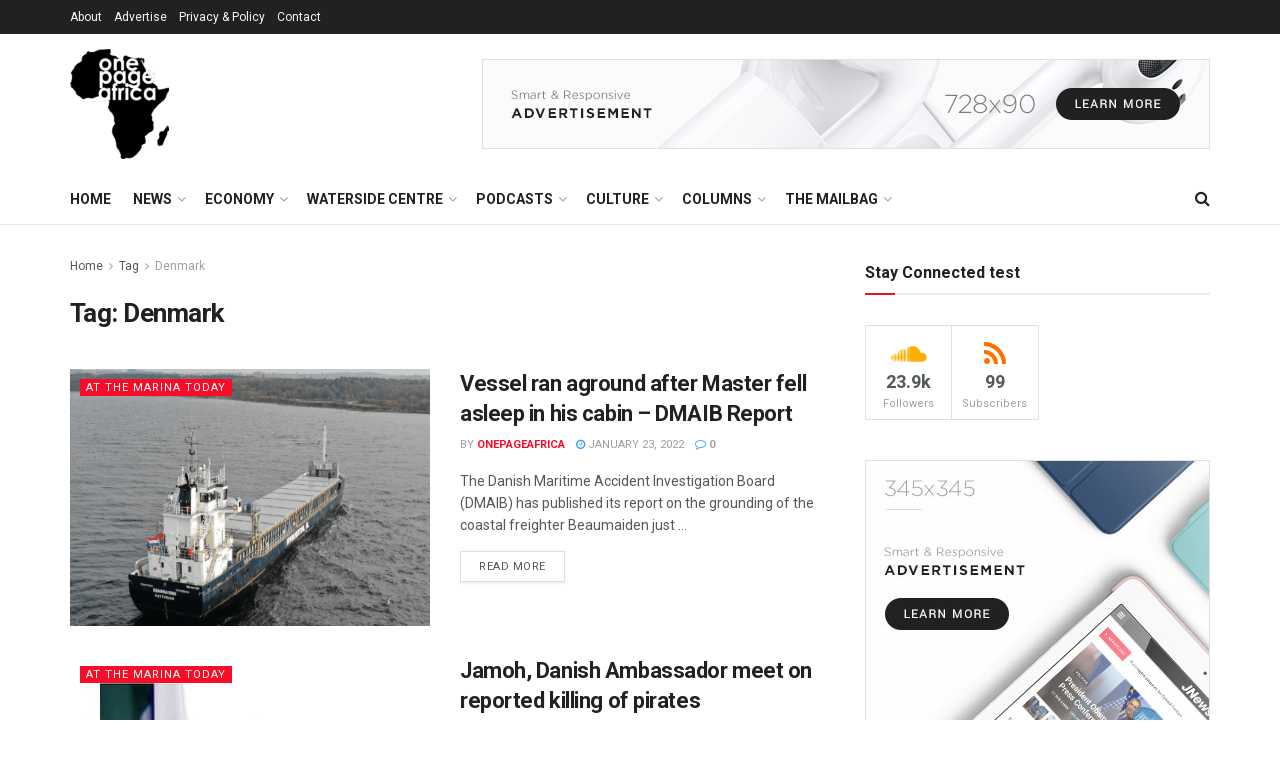

--- FILE ---
content_type: text/html; charset=UTF-8
request_url: https://onepageafrica.com/tag/denmark/
body_size: 38922
content:
<!doctype html>
<!--[if lt IE 7]> <html class="no-js lt-ie9 lt-ie8 lt-ie7" lang="en-GB"> <![endif]-->
<!--[if IE 7]>    <html class="no-js lt-ie9 lt-ie8" lang="en-GB"> <![endif]-->
<!--[if IE 8]>    <html class="no-js lt-ie9" lang="en-GB"> <![endif]-->
<!--[if IE 9]>    <html class="no-js lt-ie10" lang="en-GB"> <![endif]-->
<!--[if gt IE 8]><!--> <html class="no-js" lang="en-GB"> <!--<![endif]-->
<head>
    <meta http-equiv="Content-Type" content="text/html; charset=UTF-8" />
    <meta name='viewport' content='width=device-width, initial-scale=1, user-scalable=yes' />
    <link rel="profile" href="http://gmpg.org/xfn/11" />
    <link rel="pingback" href="https://onepageafrica.com/xmlrpc.php" />
    <title>Denmark &#8211; OnePage Africa</title>
<meta name='robots' content='max-image-preview:large' />
	<style>img:is([sizes="auto" i], [sizes^="auto," i]) { contain-intrinsic-size: 3000px 1500px }</style>
	<meta property="og:type" content="website">
<meta property="og:title" content="Vessel ran aground after Master fell asleep in his cabin – DMAIB Report">
<meta property="og:site_name" content="OnePage Africa">
<meta property="og:description" content="The Danish Maritime Accident Investigation Board (DMAIB) has published its report on the grounding of the coastal freighter Beaumaiden just">
<meta property="og:url" content="https://onepageafrica.com/tag/denmark">
<meta property="og:locale" content="en_GB">
<meta property="og:image" content="https://onepageafrica.com/wp-content/uploads/2022/01/beaumaiden-aground-3.e2999e.png">
<meta property="og:image:height" content="361">
<meta property="og:image:width" content="643">
<meta name="twitter:card" content="summary">
<meta name="twitter:url" content="https://onepageafrica.com/tag/denmark">
<meta name="twitter:title" content="Vessel ran aground after Master fell asleep in his cabin – DMAIB Report">
<meta name="twitter:description" content="The Danish Maritime Accident Investigation Board (DMAIB) has published its report on the grounding of the coastal freighter Beaumaiden just">
<meta name="twitter:image" content="https://onepageafrica.com/wp-content/uploads/2022/01/beaumaiden-aground-3.e2999e.png">
<meta name="twitter:image:width" content="643">
<meta name="twitter:image:height" content="361">
<meta name="twitter:site" content="http://twitter.com">
			<script type="text/javascript">
			  var jnews_ajax_url = '/?ajax-request=jnews'
			</script>
			<script type="text/javascript">;window.jnews=window.jnews||{},window.jnews.library=window.jnews.library||{},window.jnews.library=function(){"use strict";var e=this;e.win=window,e.doc=document,e.noop=function(){},e.globalBody=e.doc.getElementsByTagName("body")[0],e.globalBody=e.globalBody?e.globalBody:e.doc,e.win.jnewsDataStorage=e.win.jnewsDataStorage||{_storage:new WeakMap,put:function(e,t,n){this._storage.has(e)||this._storage.set(e,new Map),this._storage.get(e).set(t,n)},get:function(e,t){return this._storage.get(e).get(t)},has:function(e,t){return this._storage.has(e)&&this._storage.get(e).has(t)},remove:function(e,t){var n=this._storage.get(e).delete(t);return 0===!this._storage.get(e).size&&this._storage.delete(e),n}},e.windowWidth=function(){return e.win.innerWidth||e.docEl.clientWidth||e.globalBody.clientWidth},e.windowHeight=function(){return e.win.innerHeight||e.docEl.clientHeight||e.globalBody.clientHeight},e.requestAnimationFrame=e.win.requestAnimationFrame||e.win.webkitRequestAnimationFrame||e.win.mozRequestAnimationFrame||e.win.msRequestAnimationFrame||window.oRequestAnimationFrame||function(e){return setTimeout(e,1e3/60)},e.cancelAnimationFrame=e.win.cancelAnimationFrame||e.win.webkitCancelAnimationFrame||e.win.webkitCancelRequestAnimationFrame||e.win.mozCancelAnimationFrame||e.win.msCancelRequestAnimationFrame||e.win.oCancelRequestAnimationFrame||function(e){clearTimeout(e)},e.classListSupport="classList"in document.createElement("_"),e.hasClass=e.classListSupport?function(e,t){return e.classList.contains(t)}:function(e,t){return e.className.indexOf(t)>=0},e.addClass=e.classListSupport?function(t,n){e.hasClass(t,n)||t.classList.add(n)}:function(t,n){e.hasClass(t,n)||(t.className+=" "+n)},e.removeClass=e.classListSupport?function(t,n){e.hasClass(t,n)&&t.classList.remove(n)}:function(t,n){e.hasClass(t,n)&&(t.className=t.className.replace(n,""))},e.objKeys=function(e){var t=[];for(var n in e)Object.prototype.hasOwnProperty.call(e,n)&&t.push(n);return t},e.isObjectSame=function(e,t){var n=!0;return JSON.stringify(e)!==JSON.stringify(t)&&(n=!1),n},e.extend=function(){for(var e,t,n,o=arguments[0]||{},i=1,a=arguments.length;i<a;i++)if(null!==(e=arguments[i]))for(t in e)o!==(n=e[t])&&void 0!==n&&(o[t]=n);return o},e.dataStorage=e.win.jnewsDataStorage,e.isVisible=function(e){return 0!==e.offsetWidth&&0!==e.offsetHeight||e.getBoundingClientRect().length},e.getHeight=function(e){return e.offsetHeight||e.clientHeight||e.getBoundingClientRect().height},e.getWidth=function(e){return e.offsetWidth||e.clientWidth||e.getBoundingClientRect().width},e.supportsPassive=!1;try{var t=Object.defineProperty({},"passive",{get:function(){e.supportsPassive=!0}});"createEvent"in e.doc?e.win.addEventListener("test",null,t):"fireEvent"in e.doc&&e.win.attachEvent("test",null)}catch(e){}e.passiveOption=!!e.supportsPassive&&{passive:!0},e.setStorage=function(e,t){e="jnews-"+e;var n={expired:Math.floor(((new Date).getTime()+432e5)/1e3)};t=Object.assign(n,t);localStorage.setItem(e,JSON.stringify(t))},e.getStorage=function(e){e="jnews-"+e;var t=localStorage.getItem(e);return null!==t&&0<t.length?JSON.parse(localStorage.getItem(e)):{}},e.expiredStorage=function(){var t,n="jnews-";for(var o in localStorage)o.indexOf(n)>-1&&"undefined"!==(t=e.getStorage(o.replace(n,""))).expired&&t.expired<Math.floor((new Date).getTime()/1e3)&&localStorage.removeItem(o)},e.addEvents=function(t,n,o){for(var i in n){var a=["touchstart","touchmove"].indexOf(i)>=0&&!o&&e.passiveOption;"createEvent"in e.doc?t.addEventListener(i,n[i],a):"fireEvent"in e.doc&&t.attachEvent("on"+i,n[i])}},e.removeEvents=function(t,n){for(var o in n)"createEvent"in e.doc?t.removeEventListener(o,n[o]):"fireEvent"in e.doc&&t.detachEvent("on"+o,n[o])},e.triggerEvents=function(t,n,o){var i;o=o||{detail:null};return"createEvent"in e.doc?(!(i=e.doc.createEvent("CustomEvent")||new CustomEvent(n)).initCustomEvent||i.initCustomEvent(n,!0,!1,o),void t.dispatchEvent(i)):"fireEvent"in e.doc?((i=e.doc.createEventObject()).eventType=n,void t.fireEvent("on"+i.eventType,i)):void 0},e.getParents=function(t,n){void 0===n&&(n=e.doc);for(var o=[],i=t.parentNode,a=!1;!a;)if(i){var r=i;r.querySelectorAll(n).length?a=!0:(o.push(r),i=r.parentNode)}else o=[],a=!0;return o},e.forEach=function(e,t,n){for(var o=0,i=e.length;o<i;o++)t.call(n,e[o],o)},e.getText=function(e){return e.innerText||e.textContent},e.setText=function(e,t){var n="object"==typeof t?t.innerText||t.textContent:t;e.innerText&&(e.innerText=n),e.textContent&&(e.textContent=n)},e.httpBuildQuery=function(t){return e.objKeys(t).reduce(function t(n){var o=arguments.length>1&&void 0!==arguments[1]?arguments[1]:null;return function(i,a){var r=n[a];a=encodeURIComponent(a);var s=o?"".concat(o,"[").concat(a,"]"):a;return null==r||"function"==typeof r?(i.push("".concat(s,"=")),i):["number","boolean","string"].includes(typeof r)?(i.push("".concat(s,"=").concat(encodeURIComponent(r))),i):(i.push(e.objKeys(r).reduce(t(r,s),[]).join("&")),i)}}(t),[]).join("&")},e.get=function(t,n,o,i){return o="function"==typeof o?o:e.noop,e.ajax("GET",t,n,o,i)},e.post=function(t,n,o,i){return o="function"==typeof o?o:e.noop,e.ajax("POST",t,n,o,i)},e.ajax=function(t,n,o,i,a){var r=new XMLHttpRequest,s=n,c=e.httpBuildQuery(o);if(t=-1!=["GET","POST"].indexOf(t)?t:"GET",r.open(t,s+("GET"==t?"?"+c:""),!0),"POST"==t&&r.setRequestHeader("Content-type","application/x-www-form-urlencoded"),r.setRequestHeader("X-Requested-With","XMLHttpRequest"),r.onreadystatechange=function(){4===r.readyState&&200<=r.status&&300>r.status&&"function"==typeof i&&i.call(void 0,r.response)},void 0!==a&&!a){return{xhr:r,send:function(){r.send("POST"==t?c:null)}}}return r.send("POST"==t?c:null),{xhr:r}},e.scrollTo=function(t,n,o){function i(e,t,n){this.start=this.position(),this.change=e-this.start,this.currentTime=0,this.increment=20,this.duration=void 0===n?500:n,this.callback=t,this.finish=!1,this.animateScroll()}return Math.easeInOutQuad=function(e,t,n,o){return(e/=o/2)<1?n/2*e*e+t:-n/2*(--e*(e-2)-1)+t},i.prototype.stop=function(){this.finish=!0},i.prototype.move=function(t){e.doc.documentElement.scrollTop=t,e.globalBody.parentNode.scrollTop=t,e.globalBody.scrollTop=t},i.prototype.position=function(){return e.doc.documentElement.scrollTop||e.globalBody.parentNode.scrollTop||e.globalBody.scrollTop},i.prototype.animateScroll=function(){this.currentTime+=this.increment;var t=Math.easeInOutQuad(this.currentTime,this.start,this.change,this.duration);this.move(t),this.currentTime<this.duration&&!this.finish?e.requestAnimationFrame.call(e.win,this.animateScroll.bind(this)):this.callback&&"function"==typeof this.callback&&this.callback()},new i(t,n,o)},e.unwrap=function(t){var n,o=t;e.forEach(t,(function(e,t){n?n+=e:n=e})),o.replaceWith(n)},e.performance={start:function(e){performance.mark(e+"Start")},stop:function(e){performance.mark(e+"End"),performance.measure(e,e+"Start",e+"End")}},e.fps=function(){var t=0,n=0,o=0;!function(){var i=t=0,a=0,r=0,s=document.getElementById("fpsTable"),c=function(t){void 0===document.getElementsByTagName("body")[0]?e.requestAnimationFrame.call(e.win,(function(){c(t)})):document.getElementsByTagName("body")[0].appendChild(t)};null===s&&((s=document.createElement("div")).style.position="fixed",s.style.top="120px",s.style.left="10px",s.style.width="100px",s.style.height="20px",s.style.border="1px solid black",s.style.fontSize="11px",s.style.zIndex="100000",s.style.backgroundColor="white",s.id="fpsTable",c(s));var l=function(){o++,n=Date.now(),(a=(o/(r=(n-t)/1e3)).toPrecision(2))!=i&&(i=a,s.innerHTML=i+"fps"),1<r&&(t=n,o=0),e.requestAnimationFrame.call(e.win,l)};l()}()},e.instr=function(e,t){for(var n=0;n<t.length;n++)if(-1!==e.toLowerCase().indexOf(t[n].toLowerCase()))return!0},e.winLoad=function(t,n){function o(o){if("complete"===e.doc.readyState||"interactive"===e.doc.readyState)return!o||n?setTimeout(t,n||1):t(o),1}o()||e.addEvents(e.win,{load:o})},e.docReady=function(t,n){function o(o){if("complete"===e.doc.readyState||"interactive"===e.doc.readyState)return!o||n?setTimeout(t,n||1):t(o),1}o()||e.addEvents(e.doc,{DOMContentLoaded:o})},e.fireOnce=function(){e.docReady((function(){e.assets=e.assets||[],e.assets.length&&(e.boot(),e.load_assets())}),50)},e.boot=function(){e.length&&e.doc.querySelectorAll("style[media]").forEach((function(e){"not all"==e.getAttribute("media")&&e.removeAttribute("media")}))},e.create_js=function(t,n){var o=e.doc.createElement("script");switch(o.setAttribute("src",t),n){case"defer":o.setAttribute("defer",!0);break;case"async":o.setAttribute("async",!0);break;case"deferasync":o.setAttribute("defer",!0),o.setAttribute("async",!0)}e.globalBody.appendChild(o)},e.load_assets=function(){"object"==typeof e.assets&&e.forEach(e.assets.slice(0),(function(t,n){var o="";t.defer&&(o+="defer"),t.async&&(o+="async"),e.create_js(t.url,o);var i=e.assets.indexOf(t);i>-1&&e.assets.splice(i,1)})),e.assets=jnewsoption.au_scripts=window.jnewsads=[]},e.setCookie=function(e,t,n){var o="";if(n){var i=new Date;i.setTime(i.getTime()+24*n*60*60*1e3),o="; expires="+i.toUTCString()}document.cookie=e+"="+(t||"")+o+"; path=/"},e.getCookie=function(e){for(var t=e+"=",n=document.cookie.split(";"),o=0;o<n.length;o++){for(var i=n[o];" "==i.charAt(0);)i=i.substring(1,i.length);if(0==i.indexOf(t))return i.substring(t.length,i.length)}return null},e.eraseCookie=function(e){document.cookie=e+"=; Path=/; Expires=Thu, 01 Jan 1970 00:00:01 GMT;"},e.docReady((function(){e.globalBody=e.globalBody==e.doc?e.doc.getElementsByTagName("body")[0]:e.globalBody,e.globalBody=e.globalBody?e.globalBody:e.doc})),e.winLoad((function(){e.winLoad((function(){var t=!1;if(void 0!==window.jnewsadmin)if(void 0!==window.file_version_checker){var n=e.objKeys(window.file_version_checker);n.length?n.forEach((function(e){t||"10.0.4"===window.file_version_checker[e]||(t=!0)})):t=!0}else t=!0;t&&(window.jnewsHelper.getMessage(),window.jnewsHelper.getNotice())}),2500)}))},window.jnews.library=new window.jnews.library;</script><script type="module">;/*! instant.page v5.1.1 - (C) 2019-2020 Alexandre Dieulot - https://instant.page/license */
let t,e;const n=new Set,o=document.createElement("link"),i=o.relList&&o.relList.supports&&o.relList.supports("prefetch")&&window.IntersectionObserver&&"isIntersecting"in IntersectionObserverEntry.prototype,s="instantAllowQueryString"in document.body.dataset,a="instantAllowExternalLinks"in document.body.dataset,r="instantWhitelist"in document.body.dataset,c="instantMousedownShortcut"in document.body.dataset,d=1111;let l=65,u=!1,f=!1,m=!1;if("instantIntensity"in document.body.dataset){const t=document.body.dataset.instantIntensity;if("mousedown"==t.substr(0,9))u=!0,"mousedown-only"==t&&(f=!0);else if("viewport"==t.substr(0,8))navigator.connection&&(navigator.connection.saveData||navigator.connection.effectiveType&&navigator.connection.effectiveType.includes("2g"))||("viewport"==t?document.documentElement.clientWidth*document.documentElement.clientHeight<45e4&&(m=!0):"viewport-all"==t&&(m=!0));else{const e=parseInt(t);isNaN(e)||(l=e)}}if(i){const n={capture:!0,passive:!0};if(f||document.addEventListener("touchstart",(function(t){e=performance.now();const n=t.target.closest("a");h(n)&&v(n.href)}),n),u?c||document.addEventListener("mousedown",(function(t){const e=t.target.closest("a");h(e)&&v(e.href)}),n):document.addEventListener("mouseover",(function(n){if(performance.now()-e<d)return;if(!("closest"in n.target))return;const o=n.target.closest("a");h(o)&&(o.addEventListener("mouseout",p,{passive:!0}),t=setTimeout((()=>{v(o.href),t=void 0}),l))}),n),c&&document.addEventListener("mousedown",(function(t){if(performance.now()-e<d)return;const n=t.target.closest("a");if(t.which>1||t.metaKey||t.ctrlKey)return;if(!n)return;n.addEventListener("click",(function(t){1337!=t.detail&&t.preventDefault()}),{capture:!0,passive:!1,once:!0});const o=new MouseEvent("click",{view:window,bubbles:!0,cancelable:!1,detail:1337});n.dispatchEvent(o)}),n),m){let t;(t=window.requestIdleCallback?t=>{requestIdleCallback(t,{timeout:1500})}:t=>{t()})((()=>{const t=new IntersectionObserver((e=>{e.forEach((e=>{if(e.isIntersecting){const n=e.target;t.unobserve(n),v(n.href)}}))}));document.querySelectorAll("a").forEach((e=>{h(e)&&t.observe(e)}))}))}}function p(e){e.relatedTarget&&e.target.closest("a")==e.relatedTarget.closest("a")||t&&(clearTimeout(t),t=void 0)}function h(t){if(t&&t.href&&(!r||"instant"in t.dataset)&&(a||t.origin==location.origin||"instant"in t.dataset)&&["http:","https:"].includes(t.protocol)&&("http:"!=t.protocol||"https:"!=location.protocol)&&(s||!t.search||"instant"in t.dataset)&&!(t.hash&&t.pathname+t.search==location.pathname+location.search||"noInstant"in t.dataset))return!0}function v(t){if(n.has(t))return;const e=document.createElement("link");e.rel="prefetch",e.href=t,document.head.appendChild(e),n.add(t)}</script><link rel='dns-prefetch' href='//fonts.googleapis.com' />
<link rel='preconnect' href='https://fonts.gstatic.com' />
<link rel="alternate" type="application/rss+xml" title="OnePage Africa &raquo; Feed" href="https://onepageafrica.com/feed/" />
<link rel="alternate" type="application/rss+xml" title="OnePage Africa &raquo; Comments Feed" href="https://onepageafrica.com/comments/feed/" />
<link rel="alternate" type="application/rss+xml" title="OnePage Africa &raquo; Denmark Tag Feed" href="https://onepageafrica.com/tag/denmark/feed/" />
<script type="text/javascript">
/* <![CDATA[ */
window._wpemojiSettings = {"baseUrl":"https:\/\/s.w.org\/images\/core\/emoji\/16.0.1\/72x72\/","ext":".png","svgUrl":"https:\/\/s.w.org\/images\/core\/emoji\/16.0.1\/svg\/","svgExt":".svg","source":{"concatemoji":"https:\/\/onepageafrica.com\/wp-includes\/js\/wp-emoji-release.min.js?ver=6.8.3"}};
/*! This file is auto-generated */
!function(s,n){var o,i,e;function c(e){try{var t={supportTests:e,timestamp:(new Date).valueOf()};sessionStorage.setItem(o,JSON.stringify(t))}catch(e){}}function p(e,t,n){e.clearRect(0,0,e.canvas.width,e.canvas.height),e.fillText(t,0,0);var t=new Uint32Array(e.getImageData(0,0,e.canvas.width,e.canvas.height).data),a=(e.clearRect(0,0,e.canvas.width,e.canvas.height),e.fillText(n,0,0),new Uint32Array(e.getImageData(0,0,e.canvas.width,e.canvas.height).data));return t.every(function(e,t){return e===a[t]})}function u(e,t){e.clearRect(0,0,e.canvas.width,e.canvas.height),e.fillText(t,0,0);for(var n=e.getImageData(16,16,1,1),a=0;a<n.data.length;a++)if(0!==n.data[a])return!1;return!0}function f(e,t,n,a){switch(t){case"flag":return n(e,"\ud83c\udff3\ufe0f\u200d\u26a7\ufe0f","\ud83c\udff3\ufe0f\u200b\u26a7\ufe0f")?!1:!n(e,"\ud83c\udde8\ud83c\uddf6","\ud83c\udde8\u200b\ud83c\uddf6")&&!n(e,"\ud83c\udff4\udb40\udc67\udb40\udc62\udb40\udc65\udb40\udc6e\udb40\udc67\udb40\udc7f","\ud83c\udff4\u200b\udb40\udc67\u200b\udb40\udc62\u200b\udb40\udc65\u200b\udb40\udc6e\u200b\udb40\udc67\u200b\udb40\udc7f");case"emoji":return!a(e,"\ud83e\udedf")}return!1}function g(e,t,n,a){var r="undefined"!=typeof WorkerGlobalScope&&self instanceof WorkerGlobalScope?new OffscreenCanvas(300,150):s.createElement("canvas"),o=r.getContext("2d",{willReadFrequently:!0}),i=(o.textBaseline="top",o.font="600 32px Arial",{});return e.forEach(function(e){i[e]=t(o,e,n,a)}),i}function t(e){var t=s.createElement("script");t.src=e,t.defer=!0,s.head.appendChild(t)}"undefined"!=typeof Promise&&(o="wpEmojiSettingsSupports",i=["flag","emoji"],n.supports={everything:!0,everythingExceptFlag:!0},e=new Promise(function(e){s.addEventListener("DOMContentLoaded",e,{once:!0})}),new Promise(function(t){var n=function(){try{var e=JSON.parse(sessionStorage.getItem(o));if("object"==typeof e&&"number"==typeof e.timestamp&&(new Date).valueOf()<e.timestamp+604800&&"object"==typeof e.supportTests)return e.supportTests}catch(e){}return null}();if(!n){if("undefined"!=typeof Worker&&"undefined"!=typeof OffscreenCanvas&&"undefined"!=typeof URL&&URL.createObjectURL&&"undefined"!=typeof Blob)try{var e="postMessage("+g.toString()+"("+[JSON.stringify(i),f.toString(),p.toString(),u.toString()].join(",")+"));",a=new Blob([e],{type:"text/javascript"}),r=new Worker(URL.createObjectURL(a),{name:"wpTestEmojiSupports"});return void(r.onmessage=function(e){c(n=e.data),r.terminate(),t(n)})}catch(e){}c(n=g(i,f,p,u))}t(n)}).then(function(e){for(var t in e)n.supports[t]=e[t],n.supports.everything=n.supports.everything&&n.supports[t],"flag"!==t&&(n.supports.everythingExceptFlag=n.supports.everythingExceptFlag&&n.supports[t]);n.supports.everythingExceptFlag=n.supports.everythingExceptFlag&&!n.supports.flag,n.DOMReady=!1,n.readyCallback=function(){n.DOMReady=!0}}).then(function(){return e}).then(function(){var e;n.supports.everything||(n.readyCallback(),(e=n.source||{}).concatemoji?t(e.concatemoji):e.wpemoji&&e.twemoji&&(t(e.twemoji),t(e.wpemoji)))}))}((window,document),window._wpemojiSettings);
/* ]]> */
</script>
<style id='wp-emoji-styles-inline-css' type='text/css'>

	img.wp-smiley, img.emoji {
		display: inline !important;
		border: none !important;
		box-shadow: none !important;
		height: 1em !important;
		width: 1em !important;
		margin: 0 0.07em !important;
		vertical-align: -0.1em !important;
		background: none !important;
		padding: 0 !important;
	}
</style>
<link rel='stylesheet' id='wp-block-library-css' href='https://onepageafrica.com/wp-includes/css/dist/block-library/style.min.css?ver=6.8.3' type='text/css' media='all' />
<style id='classic-theme-styles-inline-css' type='text/css'>
/*! This file is auto-generated */
.wp-block-button__link{color:#fff;background-color:#32373c;border-radius:9999px;box-shadow:none;text-decoration:none;padding:calc(.667em + 2px) calc(1.333em + 2px);font-size:1.125em}.wp-block-file__button{background:#32373c;color:#fff;text-decoration:none}
</style>
<style id='global-styles-inline-css' type='text/css'>
:root{--wp--preset--aspect-ratio--square: 1;--wp--preset--aspect-ratio--4-3: 4/3;--wp--preset--aspect-ratio--3-4: 3/4;--wp--preset--aspect-ratio--3-2: 3/2;--wp--preset--aspect-ratio--2-3: 2/3;--wp--preset--aspect-ratio--16-9: 16/9;--wp--preset--aspect-ratio--9-16: 9/16;--wp--preset--color--black: #000000;--wp--preset--color--cyan-bluish-gray: #abb8c3;--wp--preset--color--white: #ffffff;--wp--preset--color--pale-pink: #f78da7;--wp--preset--color--vivid-red: #cf2e2e;--wp--preset--color--luminous-vivid-orange: #ff6900;--wp--preset--color--luminous-vivid-amber: #fcb900;--wp--preset--color--light-green-cyan: #7bdcb5;--wp--preset--color--vivid-green-cyan: #00d084;--wp--preset--color--pale-cyan-blue: #8ed1fc;--wp--preset--color--vivid-cyan-blue: #0693e3;--wp--preset--color--vivid-purple: #9b51e0;--wp--preset--gradient--vivid-cyan-blue-to-vivid-purple: linear-gradient(135deg,rgba(6,147,227,1) 0%,rgb(155,81,224) 100%);--wp--preset--gradient--light-green-cyan-to-vivid-green-cyan: linear-gradient(135deg,rgb(122,220,180) 0%,rgb(0,208,130) 100%);--wp--preset--gradient--luminous-vivid-amber-to-luminous-vivid-orange: linear-gradient(135deg,rgba(252,185,0,1) 0%,rgba(255,105,0,1) 100%);--wp--preset--gradient--luminous-vivid-orange-to-vivid-red: linear-gradient(135deg,rgba(255,105,0,1) 0%,rgb(207,46,46) 100%);--wp--preset--gradient--very-light-gray-to-cyan-bluish-gray: linear-gradient(135deg,rgb(238,238,238) 0%,rgb(169,184,195) 100%);--wp--preset--gradient--cool-to-warm-spectrum: linear-gradient(135deg,rgb(74,234,220) 0%,rgb(151,120,209) 20%,rgb(207,42,186) 40%,rgb(238,44,130) 60%,rgb(251,105,98) 80%,rgb(254,248,76) 100%);--wp--preset--gradient--blush-light-purple: linear-gradient(135deg,rgb(255,206,236) 0%,rgb(152,150,240) 100%);--wp--preset--gradient--blush-bordeaux: linear-gradient(135deg,rgb(254,205,165) 0%,rgb(254,45,45) 50%,rgb(107,0,62) 100%);--wp--preset--gradient--luminous-dusk: linear-gradient(135deg,rgb(255,203,112) 0%,rgb(199,81,192) 50%,rgb(65,88,208) 100%);--wp--preset--gradient--pale-ocean: linear-gradient(135deg,rgb(255,245,203) 0%,rgb(182,227,212) 50%,rgb(51,167,181) 100%);--wp--preset--gradient--electric-grass: linear-gradient(135deg,rgb(202,248,128) 0%,rgb(113,206,126) 100%);--wp--preset--gradient--midnight: linear-gradient(135deg,rgb(2,3,129) 0%,rgb(40,116,252) 100%);--wp--preset--font-size--small: 13px;--wp--preset--font-size--medium: 20px;--wp--preset--font-size--large: 36px;--wp--preset--font-size--x-large: 42px;--wp--preset--spacing--20: 0.44rem;--wp--preset--spacing--30: 0.67rem;--wp--preset--spacing--40: 1rem;--wp--preset--spacing--50: 1.5rem;--wp--preset--spacing--60: 2.25rem;--wp--preset--spacing--70: 3.38rem;--wp--preset--spacing--80: 5.06rem;--wp--preset--shadow--natural: 6px 6px 9px rgba(0, 0, 0, 0.2);--wp--preset--shadow--deep: 12px 12px 50px rgba(0, 0, 0, 0.4);--wp--preset--shadow--sharp: 6px 6px 0px rgba(0, 0, 0, 0.2);--wp--preset--shadow--outlined: 6px 6px 0px -3px rgba(255, 255, 255, 1), 6px 6px rgba(0, 0, 0, 1);--wp--preset--shadow--crisp: 6px 6px 0px rgba(0, 0, 0, 1);}:where(.is-layout-flex){gap: 0.5em;}:where(.is-layout-grid){gap: 0.5em;}body .is-layout-flex{display: flex;}.is-layout-flex{flex-wrap: wrap;align-items: center;}.is-layout-flex > :is(*, div){margin: 0;}body .is-layout-grid{display: grid;}.is-layout-grid > :is(*, div){margin: 0;}:where(.wp-block-columns.is-layout-flex){gap: 2em;}:where(.wp-block-columns.is-layout-grid){gap: 2em;}:where(.wp-block-post-template.is-layout-flex){gap: 1.25em;}:where(.wp-block-post-template.is-layout-grid){gap: 1.25em;}.has-black-color{color: var(--wp--preset--color--black) !important;}.has-cyan-bluish-gray-color{color: var(--wp--preset--color--cyan-bluish-gray) !important;}.has-white-color{color: var(--wp--preset--color--white) !important;}.has-pale-pink-color{color: var(--wp--preset--color--pale-pink) !important;}.has-vivid-red-color{color: var(--wp--preset--color--vivid-red) !important;}.has-luminous-vivid-orange-color{color: var(--wp--preset--color--luminous-vivid-orange) !important;}.has-luminous-vivid-amber-color{color: var(--wp--preset--color--luminous-vivid-amber) !important;}.has-light-green-cyan-color{color: var(--wp--preset--color--light-green-cyan) !important;}.has-vivid-green-cyan-color{color: var(--wp--preset--color--vivid-green-cyan) !important;}.has-pale-cyan-blue-color{color: var(--wp--preset--color--pale-cyan-blue) !important;}.has-vivid-cyan-blue-color{color: var(--wp--preset--color--vivid-cyan-blue) !important;}.has-vivid-purple-color{color: var(--wp--preset--color--vivid-purple) !important;}.has-black-background-color{background-color: var(--wp--preset--color--black) !important;}.has-cyan-bluish-gray-background-color{background-color: var(--wp--preset--color--cyan-bluish-gray) !important;}.has-white-background-color{background-color: var(--wp--preset--color--white) !important;}.has-pale-pink-background-color{background-color: var(--wp--preset--color--pale-pink) !important;}.has-vivid-red-background-color{background-color: var(--wp--preset--color--vivid-red) !important;}.has-luminous-vivid-orange-background-color{background-color: var(--wp--preset--color--luminous-vivid-orange) !important;}.has-luminous-vivid-amber-background-color{background-color: var(--wp--preset--color--luminous-vivid-amber) !important;}.has-light-green-cyan-background-color{background-color: var(--wp--preset--color--light-green-cyan) !important;}.has-vivid-green-cyan-background-color{background-color: var(--wp--preset--color--vivid-green-cyan) !important;}.has-pale-cyan-blue-background-color{background-color: var(--wp--preset--color--pale-cyan-blue) !important;}.has-vivid-cyan-blue-background-color{background-color: var(--wp--preset--color--vivid-cyan-blue) !important;}.has-vivid-purple-background-color{background-color: var(--wp--preset--color--vivid-purple) !important;}.has-black-border-color{border-color: var(--wp--preset--color--black) !important;}.has-cyan-bluish-gray-border-color{border-color: var(--wp--preset--color--cyan-bluish-gray) !important;}.has-white-border-color{border-color: var(--wp--preset--color--white) !important;}.has-pale-pink-border-color{border-color: var(--wp--preset--color--pale-pink) !important;}.has-vivid-red-border-color{border-color: var(--wp--preset--color--vivid-red) !important;}.has-luminous-vivid-orange-border-color{border-color: var(--wp--preset--color--luminous-vivid-orange) !important;}.has-luminous-vivid-amber-border-color{border-color: var(--wp--preset--color--luminous-vivid-amber) !important;}.has-light-green-cyan-border-color{border-color: var(--wp--preset--color--light-green-cyan) !important;}.has-vivid-green-cyan-border-color{border-color: var(--wp--preset--color--vivid-green-cyan) !important;}.has-pale-cyan-blue-border-color{border-color: var(--wp--preset--color--pale-cyan-blue) !important;}.has-vivid-cyan-blue-border-color{border-color: var(--wp--preset--color--vivid-cyan-blue) !important;}.has-vivid-purple-border-color{border-color: var(--wp--preset--color--vivid-purple) !important;}.has-vivid-cyan-blue-to-vivid-purple-gradient-background{background: var(--wp--preset--gradient--vivid-cyan-blue-to-vivid-purple) !important;}.has-light-green-cyan-to-vivid-green-cyan-gradient-background{background: var(--wp--preset--gradient--light-green-cyan-to-vivid-green-cyan) !important;}.has-luminous-vivid-amber-to-luminous-vivid-orange-gradient-background{background: var(--wp--preset--gradient--luminous-vivid-amber-to-luminous-vivid-orange) !important;}.has-luminous-vivid-orange-to-vivid-red-gradient-background{background: var(--wp--preset--gradient--luminous-vivid-orange-to-vivid-red) !important;}.has-very-light-gray-to-cyan-bluish-gray-gradient-background{background: var(--wp--preset--gradient--very-light-gray-to-cyan-bluish-gray) !important;}.has-cool-to-warm-spectrum-gradient-background{background: var(--wp--preset--gradient--cool-to-warm-spectrum) !important;}.has-blush-light-purple-gradient-background{background: var(--wp--preset--gradient--blush-light-purple) !important;}.has-blush-bordeaux-gradient-background{background: var(--wp--preset--gradient--blush-bordeaux) !important;}.has-luminous-dusk-gradient-background{background: var(--wp--preset--gradient--luminous-dusk) !important;}.has-pale-ocean-gradient-background{background: var(--wp--preset--gradient--pale-ocean) !important;}.has-electric-grass-gradient-background{background: var(--wp--preset--gradient--electric-grass) !important;}.has-midnight-gradient-background{background: var(--wp--preset--gradient--midnight) !important;}.has-small-font-size{font-size: var(--wp--preset--font-size--small) !important;}.has-medium-font-size{font-size: var(--wp--preset--font-size--medium) !important;}.has-large-font-size{font-size: var(--wp--preset--font-size--large) !important;}.has-x-large-font-size{font-size: var(--wp--preset--font-size--x-large) !important;}
:where(.wp-block-post-template.is-layout-flex){gap: 1.25em;}:where(.wp-block-post-template.is-layout-grid){gap: 1.25em;}
:where(.wp-block-columns.is-layout-flex){gap: 2em;}:where(.wp-block-columns.is-layout-grid){gap: 2em;}
:root :where(.wp-block-pullquote){font-size: 1.5em;line-height: 1.6;}
</style>
<link rel='stylesheet' id='bbp-default-css' href='https://onepageafrica.com/wp-content/plugins/bbpress/templates/default/css/bbpress.min.css?ver=2.6.14' type='text/css' media='all' />
<link rel='stylesheet' id='contact-form-7-css' href='https://onepageafrica.com/wp-content/plugins/contact-form-7/includes/css/styles.css?ver=6.1.4' type='text/css' media='all' />
<link rel='stylesheet' id='wsl-widget-css' href='https://onepageafrica.com/wp-content/plugins/wordpress-social-login/assets/css/style.css?ver=6.8.3' type='text/css' media='all' />
<link rel='stylesheet' id='extensive-vc-main-style-css' href='https://onepageafrica.com/wp-content/plugins/extensive-vc-addon/assets/css/main.min.css?ver=6.8.3' type='text/css' media='all' />
<link rel='stylesheet' id='ionicons-css' href='https://onepageafrica.com/wp-content/plugins/extensive-vc-addon/assets/css/ion-icons/css/ionicons.min.css?ver=6.8.3' type='text/css' media='all' />
<link rel='stylesheet' id='js_composer_front-css' href='https://onepageafrica.com/wp-content/plugins/js_composer/assets/css/js_composer.min.css?ver=6.7.0' type='text/css' media='all' />
<link rel='stylesheet' id='elementor-frontend-css' href='https://onepageafrica.com/wp-content/plugins/elementor/assets/css/frontend.min.css?ver=3.34.3' type='text/css' media='all' />
<link rel='stylesheet' id='jeg_customizer_font-css' href='//fonts.googleapis.com/css?family=Roboto%3Aregular%2C500%2C700%2C500%2Cregular&#038;display=swap&#038;ver=1.3.0' type='text/css' media='all' />
<link rel='stylesheet' id='heateor_sss_frontend_css-css' href='https://onepageafrica.com/wp-content/plugins/sassy-social-share/public/css/sassy-social-share-public.css?ver=3.3.79' type='text/css' media='all' />
<style id='heateor_sss_frontend_css-inline-css' type='text/css'>
.heateor_sss_button_instagram span.heateor_sss_svg,a.heateor_sss_instagram span.heateor_sss_svg{background:radial-gradient(circle at 30% 107%,#fdf497 0,#fdf497 5%,#fd5949 45%,#d6249f 60%,#285aeb 90%)}.heateor_sss_horizontal_sharing .heateor_sss_svg,.heateor_sss_standard_follow_icons_container .heateor_sss_svg{color:#fff;border-width:0px;border-style:solid;border-color:transparent}.heateor_sss_horizontal_sharing .heateorSssTCBackground{color:#666}.heateor_sss_horizontal_sharing span.heateor_sss_svg:hover,.heateor_sss_standard_follow_icons_container span.heateor_sss_svg:hover{border-color:transparent;}.heateor_sss_vertical_sharing span.heateor_sss_svg,.heateor_sss_floating_follow_icons_container span.heateor_sss_svg{color:#fff;border-width:0px;border-style:solid;border-color:transparent;}.heateor_sss_vertical_sharing .heateorSssTCBackground{color:#666;}.heateor_sss_vertical_sharing span.heateor_sss_svg:hover,.heateor_sss_floating_follow_icons_container span.heateor_sss_svg:hover{border-color:transparent;}@media screen and (max-width:783px) {.heateor_sss_vertical_sharing{display:none!important}}div.heateor_sss_mobile_footer{display:none;}@media screen and (max-width:783px){div.heateor_sss_bottom_sharing .heateorSssTCBackground{background-color:white}div.heateor_sss_bottom_sharing{width:100%!important;left:0!important;}div.heateor_sss_bottom_sharing a{width:16.666666666667% !important;}div.heateor_sss_bottom_sharing .heateor_sss_svg{width: 100% !important;}div.heateor_sss_bottom_sharing div.heateorSssTotalShareCount{font-size:1em!important;line-height:28px!important}div.heateor_sss_bottom_sharing div.heateorSssTotalShareText{font-size:.7em!important;line-height:0px!important}div.heateor_sss_mobile_footer{display:block;height:40px;}.heateor_sss_bottom_sharing{padding:0!important;display:block!important;width:auto!important;bottom:-2px!important;top: auto!important;}.heateor_sss_bottom_sharing .heateor_sss_square_count{line-height:inherit;}.heateor_sss_bottom_sharing .heateorSssSharingArrow{display:none;}.heateor_sss_bottom_sharing .heateorSssTCBackground{margin-right:1.1em!important}}
</style>
<link rel='stylesheet' id='extensive-vc-google-fonts-css' href='https://fonts.googleapis.com/css?family=Raleway%3A400%2C500%2C600%2C700%2C800%2C900%7CPoppins%3A400%2C700&#038;subset=latin-ext&#038;ver=1.0' type='text/css' media='all' />
<link rel='stylesheet' id='jnews-frontend-css' href='https://onepageafrica.com/wp-content/themes/jnews/assets/dist/frontend.min.css?ver=11.2.1' type='text/css' media='all' />
<link rel='stylesheet' id='jnews-js-composer-css' href='https://onepageafrica.com/wp-content/themes/jnews/assets/css/js-composer-frontend.css?ver=11.2.1' type='text/css' media='all' />
<link rel='stylesheet' id='jnews-elementor-css' href='https://onepageafrica.com/wp-content/themes/jnews/assets/css/elementor-frontend.css?ver=11.2.1' type='text/css' media='all' />
<link rel='stylesheet' id='jnews-style-css' href='https://onepageafrica.com/wp-content/themes/jnews/style.css?ver=11.2.1' type='text/css' media='all' />
<link rel='stylesheet' id='jnews-darkmode-css' href='https://onepageafrica.com/wp-content/themes/jnews/assets/css/darkmode.css?ver=11.2.1' type='text/css' media='all' />
<link rel='stylesheet' id='jnews-social-login-style-css' href='https://onepageafrica.com/wp-content/plugins/jnews-social-login/assets/css/plugin.css?ver=11.0.3' type='text/css' media='all' />
<link rel='stylesheet' id='jnews-weather-style-css' href='https://onepageafrica.com/wp-content/plugins/jnews-weather/assets/css/plugin.css?ver=11.0.1' type='text/css' media='all' />
<script type="text/javascript" src="https://onepageafrica.com/wp-includes/js/jquery/jquery.min.js?ver=3.7.1" id="jquery-core-js"></script>
<script type="text/javascript" src="https://onepageafrica.com/wp-includes/js/jquery/jquery-migrate.min.js?ver=3.4.1" id="jquery-migrate-js"></script>
<script type="text/javascript" id="3d-flip-book-client-locale-loader-js-extra">
/* <![CDATA[ */
var FB3D_CLIENT_LOCALE = {"ajaxurl":"https:\/\/onepageafrica.com\/wp-admin\/admin-ajax.php","dictionary":{"Table of contents":"Table of contents","Close":"Close","Bookmarks":"Bookmarks","Thumbnails":"Thumbnails","Search":"Search","Share":"Share","Facebook":"Facebook","Twitter":"Twitter","Email":"Email","Play":"Play","Previous page":"Previous page","Next page":"Next page","Zoom in":"Zoom in","Zoom out":"Zoom out","Fit view":"Fit view","Auto play":"Auto play","Full screen":"Full screen","More":"More","Smart pan":"Smart pan","Single page":"Single page","Sounds":"Sounds","Stats":"Stats","Print":"Print","Download":"Download","Goto first page":"Goto first page","Goto last page":"Goto last page"},"images":"https:\/\/onepageafrica.com\/wp-content\/plugins\/interactive-3d-flipbook-powered-physics-engine\/assets\/images\/","jsData":{"urls":[],"posts":{"ids_mis":[],"ids":[]},"pages":[],"firstPages":[],"bookCtrlProps":[],"bookTemplates":[]},"key":"3d-flip-book","pdfJS":{"pdfJsLib":"https:\/\/onepageafrica.com\/wp-content\/plugins\/interactive-3d-flipbook-powered-physics-engine\/assets\/js\/pdf.min.js?ver=4.3.136","pdfJsWorker":"https:\/\/onepageafrica.com\/wp-content\/plugins\/interactive-3d-flipbook-powered-physics-engine\/assets\/js\/pdf.worker.js?ver=4.3.136","stablePdfJsLib":"https:\/\/onepageafrica.com\/wp-content\/plugins\/interactive-3d-flipbook-powered-physics-engine\/assets\/js\/stable\/pdf.min.js?ver=2.5.207","stablePdfJsWorker":"https:\/\/onepageafrica.com\/wp-content\/plugins\/interactive-3d-flipbook-powered-physics-engine\/assets\/js\/stable\/pdf.worker.js?ver=2.5.207","pdfJsCMapUrl":"https:\/\/onepageafrica.com\/wp-content\/plugins\/interactive-3d-flipbook-powered-physics-engine\/assets\/cmaps\/"},"cacheurl":"https:\/\/onepageafrica.com\/wp-content\/uploads\/3d-flip-book\/cache\/","pluginsurl":"https:\/\/onepageafrica.com\/wp-content\/plugins\/","pluginurl":"https:\/\/onepageafrica.com\/wp-content\/plugins\/interactive-3d-flipbook-powered-physics-engine\/","thumbnailSize":{"width":"150","height":"150"},"version":"1.16.17"};
/* ]]> */
</script>
<script type="text/javascript" src="https://onepageafrica.com/wp-content/plugins/interactive-3d-flipbook-powered-physics-engine/assets/js/client-locale-loader.js?ver=1.16.17" id="3d-flip-book-client-locale-loader-js" async="async" data-wp-strategy="async"></script>
<link rel="https://api.w.org/" href="https://onepageafrica.com/wp-json/" /><link rel="alternate" title="JSON" type="application/json" href="https://onepageafrica.com/wp-json/wp/v2/tags/361" /><link rel="EditURI" type="application/rsd+xml" title="RSD" href="https://onepageafrica.com/xmlrpc.php?rsd" />
<meta name="generator" content="WordPress 6.8.3" />
<meta name="generator" content="Elementor 3.34.3; features: additional_custom_breakpoints; settings: css_print_method-external, google_font-enabled, font_display-auto">
			<style>
				.e-con.e-parent:nth-of-type(n+4):not(.e-lazyloaded):not(.e-no-lazyload),
				.e-con.e-parent:nth-of-type(n+4):not(.e-lazyloaded):not(.e-no-lazyload) * {
					background-image: none !important;
				}
				@media screen and (max-height: 1024px) {
					.e-con.e-parent:nth-of-type(n+3):not(.e-lazyloaded):not(.e-no-lazyload),
					.e-con.e-parent:nth-of-type(n+3):not(.e-lazyloaded):not(.e-no-lazyload) * {
						background-image: none !important;
					}
				}
				@media screen and (max-height: 640px) {
					.e-con.e-parent:nth-of-type(n+2):not(.e-lazyloaded):not(.e-no-lazyload),
					.e-con.e-parent:nth-of-type(n+2):not(.e-lazyloaded):not(.e-no-lazyload) * {
						background-image: none !important;
					}
				}
			</style>
			<meta name="generator" content="Powered by WPBakery Page Builder - drag and drop page builder for WordPress."/>
<link rel='stylesheet' id='bf-minifed-css-1' href='https://onepageafrica.com/wp-content/bs-booster-cache/2fa337329cae93a2ec1b58589547f9cf.css' type='text/css' media='all' />
<link rel='stylesheet' id='11.2.1-1769613605' href='https://onepageafrica.com/wp-content/bs-booster-cache/341c085f814e7e9a79428cae32ee157a.css' type='text/css' media='all' />
<script type='application/ld+json'>{"@context":"http:\/\/schema.org","@type":"Organization","@id":"https:\/\/onepageafrica.com\/#organization","url":"https:\/\/onepageafrica.com\/","name":"","logo":{"@type":"ImageObject","url":""},"sameAs":["http:\/\/facebook.com","http:\/\/twitter.com","https:\/\/plus.google.com\/+Jegtheme","http:\/\/youtube.com","http:\/\/jnews.jegtheme.com\/default\/feed\/"]}</script>
<script type='application/ld+json'>{"@context":"http:\/\/schema.org","@type":"WebSite","@id":"https:\/\/onepageafrica.com\/#website","url":"https:\/\/onepageafrica.com\/","name":"","potentialAction":{"@type":"SearchAction","target":"https:\/\/onepageafrica.com\/?s={search_term_string}","query-input":"required name=search_term_string"}}</script>
<style id="jeg_dynamic_css" type="text/css" data-type="jeg_custom-css">.jeg_header .jeg_bottombar, .jeg_header .jeg_bottombar.jeg_navbar_dark, .jeg_bottombar.jeg_navbar_boxed .jeg_nav_row, .jeg_bottombar.jeg_navbar_dark.jeg_navbar_boxed .jeg_nav_row { border-top-width : 0px; } .jeg_header .socials_widget > a > i.fa:before { color : #f5f5f5; } .jeg_header .socials_widget.nobg > a > i > span.jeg-icon svg { fill : #f5f5f5; } .jeg_header .socials_widget.nobg > a > span.jeg-icon svg { fill : #f5f5f5; } .jeg_header .socials_widget > a > span.jeg-icon svg { fill : #f5f5f5; } .jeg_header .socials_widget > a > i > span.jeg-icon svg { fill : #f5f5f5; } body,input,textarea,select,.chosen-container-single .chosen-single,.btn,.button { font-family: Roboto,Helvetica,Arial,sans-serif; } .jeg_post_title, .entry-header .jeg_post_title, .jeg_single_tpl_2 .entry-header .jeg_post_title, .jeg_single_tpl_3 .entry-header .jeg_post_title, .jeg_single_tpl_6 .entry-header .jeg_post_title, .jeg_content .jeg_custom_title_wrapper .jeg_post_title { font-family: Roboto,Helvetica,Arial,sans-serif;font-weight : 500; font-style : normal;  } .jeg_post_excerpt p, .content-inner p { font-family: Roboto,Helvetica,Arial,sans-serif;font-weight : 400; font-style : normal;  } </style><style type="text/css">
					.no_thumbnail .jeg_thumb,
					.thumbnail-container.no_thumbnail {
					    display: none !important;
					}
					.jeg_search_result .jeg_pl_xs_3.no_thumbnail .jeg_postblock_content,
					.jeg_sidefeed .jeg_pl_xs_3.no_thumbnail .jeg_postblock_content,
					.jeg_pl_sm.no_thumbnail .jeg_postblock_content {
					    margin-left: 0;
					}
					.jeg_postblock_11 .no_thumbnail .jeg_postblock_content,
					.jeg_postblock_12 .no_thumbnail .jeg_postblock_content,
					.jeg_postblock_12.jeg_col_3o3 .no_thumbnail .jeg_postblock_content  {
					    margin-top: 0;
					}
					.jeg_postblock_15 .jeg_pl_md_box.no_thumbnail .jeg_postblock_content,
					.jeg_postblock_19 .jeg_pl_md_box.no_thumbnail .jeg_postblock_content,
					.jeg_postblock_24 .jeg_pl_md_box.no_thumbnail .jeg_postblock_content,
					.jeg_sidefeed .jeg_pl_md_box .jeg_postblock_content {
					    position: relative;
					}
					.jeg_postblock_carousel_2 .no_thumbnail .jeg_post_title a,
					.jeg_postblock_carousel_2 .no_thumbnail .jeg_post_title a:hover,
					.jeg_postblock_carousel_2 .no_thumbnail .jeg_post_meta .fa {
					    color: #212121 !important;
					} 
					.jnews-dark-mode .jeg_postblock_carousel_2 .no_thumbnail .jeg_post_title a,
					.jnews-dark-mode .jeg_postblock_carousel_2 .no_thumbnail .jeg_post_title a:hover,
					.jnews-dark-mode .jeg_postblock_carousel_2 .no_thumbnail .jeg_post_meta .fa {
					    color: #fff !important;
					} 
				</style><noscript><style> .wpb_animate_when_almost_visible { opacity: 1; }</style></noscript></head>
<body class="archive tag tag-denmark tag-361 wp-embed-responsive wp-theme-jnews extensive-vc-1.9.1 jeg_toggle_light jnews jsc_normal evc-predefined-style wpb-js-composer js-comp-ver-6.7.0 vc_responsive elementor-default elementor-kit-18250">

    
    
    <div class="jeg_ad jeg_ad_top jnews_header_top_ads">
        <div class='ads-wrapper  '></div>    </div>

    <!-- The Main Wrapper
    ============================================= -->
    <div class="jeg_viewport">

        
        <div class="jeg_header_wrapper">
            <div class="jeg_header_instagram_wrapper">
    </div>

<!-- HEADER -->
<div class="jeg_header normal">
    <div class="jeg_topbar jeg_container jeg_navbar_wrapper dark">
    <div class="container">
        <div class="jeg_nav_row">
            
                <div class="jeg_nav_col jeg_nav_left  jeg_nav_grow">
                    <div class="item_wrap jeg_nav_alignleft">
                        <div class="jeg_nav_item">
	<ul class="jeg_menu jeg_top_menu"><li id="menu-item-25269" class="menu-item menu-item-type-custom menu-item-object-custom menu-item-25269"><a href="#">About</a></li>
<li id="menu-item-25270" class="menu-item menu-item-type-custom menu-item-object-custom menu-item-25270"><a href="#">Advertise</a></li>
<li id="menu-item-25271" class="menu-item menu-item-type-custom menu-item-object-custom menu-item-25271"><a href="#">Privacy &#038; Policy</a></li>
<li id="menu-item-25272" class="menu-item menu-item-type-custom menu-item-object-custom menu-item-25272"><a href="#">Contact</a></li>
</ul></div>                    </div>
                </div>

                
                <div class="jeg_nav_col jeg_nav_center  jeg_nav_normal">
                    <div class="item_wrap jeg_nav_aligncenter">
                                            </div>
                </div>

                
                <div class="jeg_nav_col jeg_nav_right  jeg_nav_normal">
                    <div class="item_wrap jeg_nav_alignright">
                                            </div>
                </div>

                        </div>
    </div>
</div><!-- /.jeg_container --><div class="jeg_midbar jeg_container jeg_navbar_wrapper normal">
    <div class="container">
        <div class="jeg_nav_row">
            
                <div class="jeg_nav_col jeg_nav_left jeg_nav_normal">
                    <div class="item_wrap jeg_nav_alignleft">
                        <div class="jeg_nav_item jeg_logo jeg_desktop_logo">
			<div class="site-title">
			<a href="https://onepageafrica.com/" style="padding: 0 0 0 0;">
				<img class='jeg_logo_img' src="https://onepageafrica.com/wp-content/uploads/2025/06/onepageafricalogopng-e1749701092694.png"  alt="OnePage Africa"data-light-src="https://onepageafrica.com/wp-content/uploads/2025/06/onepageafricalogopng-e1749701092694.png" data-light-srcset="https://onepageafrica.com/wp-content/uploads/2025/06/onepageafricalogopng-e1749701092694.png 1x,  2x" data-dark-src="" data-dark-srcset=" 1x,  2x">			</a>
		</div>
	</div>
                    </div>
                </div>

                
                <div class="jeg_nav_col jeg_nav_center jeg_nav_normal">
                    <div class="item_wrap jeg_nav_aligncenter">
                                            </div>
                </div>

                
                <div class="jeg_nav_col jeg_nav_right jeg_nav_grow">
                    <div class="item_wrap jeg_nav_alignright">
                        <div class="jeg_nav_item jeg_ad jeg_ad_top jnews_header_ads">
    <div class='ads-wrapper  '><a href='#' rel="noopener" class='adlink ads_image '>
                                    <img src='https://onepageafrica.com/wp-content/themes/jnews/assets/img/jeg-empty.png' class='lazyload' data-src='https://onepageafrica.com/wp-content/uploads/2025/06/ad_728x90.png' alt='Advertisement' data-pin-no-hover="true">
                                </a></div></div>                    </div>
                </div>

                        </div>
    </div>
</div><div class="jeg_bottombar jeg_navbar jeg_container jeg_navbar_wrapper jeg_navbar_normal jeg_navbar_normal">
    <div class="container">
        <div class="jeg_nav_row">
            
                <div class="jeg_nav_col jeg_nav_left jeg_nav_grow">
                    <div class="item_wrap jeg_nav_alignleft">
                        <div class="jeg_nav_item jeg_main_menu_wrapper">
<div class="jeg_mainmenu_wrap"><ul class="jeg_menu jeg_main_menu jeg_menu_style_1" data-animation="animate"><li id="menu-item-25259" class="menu-item menu-item-type-post_type menu-item-object-page menu-item-home menu-item-25259 bgnav" data-item-row="default" ><a href="https://onepageafrica.com/">Home</a></li>
<li id="menu-item-25264" class="menu-item menu-item-type-taxonomy menu-item-object-category menu-item-25264 bgnav jeg_megamenu category_2" data-number="6"  data-item-row="default" ><a href="https://onepageafrica.com/category/news/">News</a><div class="sub-menu">
                    <div class="jeg_newsfeed style2 clearfix">
                    <div class="jeg_newsfeed_list loaded">
                        <div data-cat-id="3331" data-load-status="loaded" class="jeg_newsfeed_container">
                            <div class="newsfeed_static no_subcat">
                                <div class="jeg_newsfeed_item ">
                    <div class="jeg_thumb">
                        
                        <a href="https://onepageafrica.com/2026/01/28/icd-2026-fou-zone-a-celebrates-cgc-adeniyi-launch-of-trs/"><div class="thumbnail-container animate-lazy  size-500 "><img fetchpriority="high" width="360" height="180" src="https://onepageafrica.com/wp-content/themes/jnews/assets/img/jeg-empty.png" class="attachment-jnews-360x180 size-jnews-360x180 lazyload wp-post-image" alt="ICD 2026: FOU Zone A celebrates CGC Adeniyi, TRS launch" decoding="async" sizes="(max-width: 360px) 100vw, 360px" data-src="https://onepageafrica.com/wp-content/uploads/2026/01/WhatsApp-Image-2026-01-28-at-08.54.58-360x180.jpeg" data-srcset="https://onepageafrica.com/wp-content/uploads/2026/01/WhatsApp-Image-2026-01-28-at-08.54.58-360x180.jpeg 360w, https://onepageafrica.com/wp-content/uploads/2026/01/WhatsApp-Image-2026-01-28-at-08.54.58-750x375.jpeg 750w" data-sizes="auto" data-expand="700" /></div></a>
                    </div>
                    <h3 class="jeg_post_title"><a href="https://onepageafrica.com/2026/01/28/icd-2026-fou-zone-a-celebrates-cgc-adeniyi-launch-of-trs/">ICD 2026: FOU Zone A celebrates CGC Adeniyi, TRS launch</a></h3>
                </div><div class="jeg_newsfeed_item ">
                    <div class="jeg_thumb">
                        
                        <a href="https://onepageafrica.com/2026/01/28/nigerian-navy-appoints-capt-folorunsho-as-new-spokesman/"><div class="thumbnail-container animate-lazy  size-500 "><img width="360" height="180" src="https://onepageafrica.com/wp-content/themes/jnews/assets/img/jeg-empty.png" class="attachment-jnews-360x180 size-jnews-360x180 lazyload wp-post-image" alt="Nigerian Navy appoints Capt. Folorunsho as new Spokesman" decoding="async" sizes="(max-width: 360px) 100vw, 360px" data-src="https://onepageafrica.com/wp-content/uploads/2026/01/WhatsApp-Image-2026-01-27-at-16.51.09-360x180.jpeg" data-srcset="https://onepageafrica.com/wp-content/uploads/2026/01/WhatsApp-Image-2026-01-27-at-16.51.09-360x180.jpeg 360w, https://onepageafrica.com/wp-content/uploads/2026/01/WhatsApp-Image-2026-01-27-at-16.51.09-750x375.jpeg 750w, https://onepageafrica.com/wp-content/uploads/2026/01/WhatsApp-Image-2026-01-27-at-16.51.09-1140x570.jpeg 1140w" data-sizes="auto" data-expand="700" /></div></a>
                    </div>
                    <h3 class="jeg_post_title"><a href="https://onepageafrica.com/2026/01/28/nigerian-navy-appoints-capt-folorunsho-as-new-spokesman/">Nigerian Navy appoints Capt. Folorunsho as new Spokesman</a></h3>
                </div><div class="jeg_newsfeed_item ">
                    <div class="jeg_thumb">
                        
                        <a href="https://onepageafrica.com/2026/01/27/apapa-customs-ndlea-intercept-347-5kg-canadian-loud-in-imported-vehicle/"><div class="thumbnail-container animate-lazy  size-500 "><img width="360" height="180" src="https://onepageafrica.com/wp-content/themes/jnews/assets/img/jeg-empty.png" class="attachment-jnews-360x180 size-jnews-360x180 lazyload wp-post-image" alt="Apapa Customs, NDLEA intercept 347.5kg Canadian Loud in imported vehicle" decoding="async" sizes="(max-width: 360px) 100vw, 360px" data-src="https://onepageafrica.com/wp-content/uploads/2026/01/WhatsApp-Image-2026-01-27-at-22.21.29-360x180.jpeg" data-srcset="https://onepageafrica.com/wp-content/uploads/2026/01/WhatsApp-Image-2026-01-27-at-22.21.29-360x180.jpeg 360w, https://onepageafrica.com/wp-content/uploads/2026/01/WhatsApp-Image-2026-01-27-at-22.21.29-750x375.jpeg 750w" data-sizes="auto" data-expand="700" /></div></a>
                    </div>
                    <h3 class="jeg_post_title"><a href="https://onepageafrica.com/2026/01/27/apapa-customs-ndlea-intercept-347-5kg-canadian-loud-in-imported-vehicle/">Apapa Customs, NDLEA intercept 347.5kg Canadian Loud in imported vehicle</a></h3>
                </div><div class="jeg_newsfeed_item ">
                    <div class="jeg_thumb">
                        
                        <a href="https://onepageafrica.com/2026/01/27/wco-hails-nigerias-time-release-study-as-key-step-to-faster-safer-trade-in-africa/"><div class="thumbnail-container animate-lazy  size-500 "><img loading="lazy" width="360" height="180" src="https://onepageafrica.com/wp-content/themes/jnews/assets/img/jeg-empty.png" class="attachment-jnews-360x180 size-jnews-360x180 lazyload wp-post-image" alt="WCO hails Nigeria’s Time Release Study as key step to faster, safer trade in Africa" decoding="async" sizes="(max-width: 360px) 100vw, 360px" data-src="https://onepageafrica.com/wp-content/uploads/2026/01/WhatsApp-Image-2026-01-27-at-17.26.27-360x180.jpeg" data-srcset="https://onepageafrica.com/wp-content/uploads/2026/01/WhatsApp-Image-2026-01-27-at-17.26.27-360x180.jpeg 360w, https://onepageafrica.com/wp-content/uploads/2026/01/WhatsApp-Image-2026-01-27-at-17.26.27-750x375.jpeg 750w" data-sizes="auto" data-expand="700" /></div></a>
                    </div>
                    <h3 class="jeg_post_title"><a href="https://onepageafrica.com/2026/01/27/wco-hails-nigerias-time-release-study-as-key-step-to-faster-safer-trade-in-africa/">WCO hails Nigeria’s Time Release Study as key step to faster, safer trade in Africa</a></h3>
                </div><div class="jeg_newsfeed_item ">
                    <div class="jeg_thumb">
                        
                        <a href="https://onepageafrica.com/2026/01/27/27218/"><div class="thumbnail-container animate-lazy  size-500 "><img loading="lazy" width="350" height="180" src="https://onepageafrica.com/wp-content/themes/jnews/assets/img/jeg-empty.png" class="attachment-jnews-360x180 size-jnews-360x180 lazyload wp-post-image" alt="SIFAX Marine targets asset-led growth in 2026, positions for stronger play in Nigeria’s offshore oil and gas market" decoding="async" data-src="https://onepageafrica.com/wp-content/uploads/2026/01/Olayinka-Afolabi-350x180.jpg" data-srcset="" data-sizes="auto" data-expand="700" /></div></a>
                    </div>
                    <h3 class="jeg_post_title"><a href="https://onepageafrica.com/2026/01/27/27218/">SIFAX Marine targets asset-led growth in 2026, positions for stronger play in Nigeria’s offshore oil and gas market</a></h3>
                </div><div class="jeg_newsfeed_item ">
                    <div class="jeg_thumb">
                        
                        <a href="https://onepageafrica.com/2026/01/25/ndlea-supports-edo-state-symposium-against-drug-abuse-cultism/"><div class="thumbnail-container animate-lazy  size-500 "><img loading="lazy" width="360" height="180" src="https://onepageafrica.com/wp-content/themes/jnews/assets/img/jeg-empty.png" class="attachment-jnews-360x180 size-jnews-360x180 lazyload wp-post-image" alt="NDLEA supports Edo State symposium against drug abuse, cultism" decoding="async" sizes="(max-width: 360px) 100vw, 360px" data-src="https://onepageafrica.com/wp-content/uploads/2026/01/WhatsApp-Image-2026-01-14-at-13.17.14-360x180.jpeg" data-srcset="https://onepageafrica.com/wp-content/uploads/2026/01/WhatsApp-Image-2026-01-14-at-13.17.14-360x180.jpeg 360w, https://onepageafrica.com/wp-content/uploads/2026/01/WhatsApp-Image-2026-01-14-at-13.17.14-750x375.jpeg 750w, https://onepageafrica.com/wp-content/uploads/2026/01/WhatsApp-Image-2026-01-14-at-13.17.14-1140x570.jpeg 1140w" data-sizes="auto" data-expand="700" /></div></a>
                    </div>
                    <h3 class="jeg_post_title"><a href="https://onepageafrica.com/2026/01/25/ndlea-supports-edo-state-symposium-against-drug-abuse-cultism/">NDLEA supports Edo State symposium against drug abuse, cultism</a></h3>
                </div>
                            </div>
                        </div>
                        <div class="newsfeed_overlay">
                    <div class="preloader_type preloader_circle">
                        <div class="newsfeed_preloader jeg_preloader dot">
                            <span></span><span></span><span></span>
                        </div>
                        <div class="newsfeed_preloader jeg_preloader circle">
                            <div class="jnews_preloader_circle_outer">
                                <div class="jnews_preloader_circle_inner"></div>
                            </div>
                        </div>
                        <div class="newsfeed_preloader jeg_preloader square">
                            <div class="jeg_square"><div class="jeg_square_inner"></div></div>
                        </div>
                    </div>
                </div>
                    </div>
                    <div class="jeg_newsfeed_tags">
                        <h3>Trending Tags</h3>
                        <ul><li><a href='https://onepageafrica.com/tag/trump-inauguration/'>Trump Inauguration</a></li><li><a href='https://onepageafrica.com/tag/united-stated/'>United Stated</a></li><li><a href='https://onepageafrica.com/tag/white-house/'>White House</a></li><li><a href='https://onepageafrica.com/tag/market-stories/'>Market Stories</a></li><li><a href='https://onepageafrica.com/tag/election-results/'>Election Results</a></li></ul>
                    </div></div>
                </div></li>
<li id="menu-item-25273" class="menu-item menu-item-type-taxonomy menu-item-object-category menu-item-25273 bgnav jeg_megamenu category_2" data-number="9"  data-item-row="default" ><a href="https://onepageafrica.com/category/economy/">Economy</a><div class="sub-menu">
                    <div class="jeg_newsfeed style2 clearfix">
                    <div class="jeg_newsfeed_list loaded">
                        <div data-cat-id="3337" data-load-status="loaded" class="jeg_newsfeed_container">
                            <div class="newsfeed_static no_subcat">
                                <div class="jeg_newsfeed_item ">
                    <div class="jeg_thumb">
                        
                        <a href="https://onepageafrica.com/2026/01/28/icd-2026-fou-zone-a-celebrates-cgc-adeniyi-launch-of-trs/"><div class="thumbnail-container animate-lazy  size-500 "><img fetchpriority="high" width="360" height="180" src="https://onepageafrica.com/wp-content/themes/jnews/assets/img/jeg-empty.png" class="attachment-jnews-360x180 size-jnews-360x180 lazyload wp-post-image" alt="ICD 2026: FOU Zone A celebrates CGC Adeniyi, TRS launch" decoding="async" sizes="(max-width: 360px) 100vw, 360px" data-src="https://onepageafrica.com/wp-content/uploads/2026/01/WhatsApp-Image-2026-01-28-at-08.54.58-360x180.jpeg" data-srcset="https://onepageafrica.com/wp-content/uploads/2026/01/WhatsApp-Image-2026-01-28-at-08.54.58-360x180.jpeg 360w, https://onepageafrica.com/wp-content/uploads/2026/01/WhatsApp-Image-2026-01-28-at-08.54.58-750x375.jpeg 750w" data-sizes="auto" data-expand="700" /></div></a>
                    </div>
                    <h3 class="jeg_post_title"><a href="https://onepageafrica.com/2026/01/28/icd-2026-fou-zone-a-celebrates-cgc-adeniyi-launch-of-trs/">ICD 2026: FOU Zone A celebrates CGC Adeniyi, TRS launch</a></h3>
                </div><div class="jeg_newsfeed_item ">
                    <div class="jeg_thumb">
                        
                        <a href="https://onepageafrica.com/2026/01/28/nigerian-navy-appoints-capt-folorunsho-as-new-spokesman/"><div class="thumbnail-container animate-lazy  size-500 "><img width="360" height="180" src="https://onepageafrica.com/wp-content/themes/jnews/assets/img/jeg-empty.png" class="attachment-jnews-360x180 size-jnews-360x180 lazyload wp-post-image" alt="Nigerian Navy appoints Capt. Folorunsho as new Spokesman" decoding="async" sizes="(max-width: 360px) 100vw, 360px" data-src="https://onepageafrica.com/wp-content/uploads/2026/01/WhatsApp-Image-2026-01-27-at-16.51.09-360x180.jpeg" data-srcset="https://onepageafrica.com/wp-content/uploads/2026/01/WhatsApp-Image-2026-01-27-at-16.51.09-360x180.jpeg 360w, https://onepageafrica.com/wp-content/uploads/2026/01/WhatsApp-Image-2026-01-27-at-16.51.09-750x375.jpeg 750w, https://onepageafrica.com/wp-content/uploads/2026/01/WhatsApp-Image-2026-01-27-at-16.51.09-1140x570.jpeg 1140w" data-sizes="auto" data-expand="700" /></div></a>
                    </div>
                    <h3 class="jeg_post_title"><a href="https://onepageafrica.com/2026/01/28/nigerian-navy-appoints-capt-folorunsho-as-new-spokesman/">Nigerian Navy appoints Capt. Folorunsho as new Spokesman</a></h3>
                </div><div class="jeg_newsfeed_item ">
                    <div class="jeg_thumb">
                        
                        <a href="https://onepageafrica.com/2026/01/27/apapa-customs-ndlea-intercept-347-5kg-canadian-loud-in-imported-vehicle/"><div class="thumbnail-container animate-lazy  size-500 "><img width="360" height="180" src="https://onepageafrica.com/wp-content/themes/jnews/assets/img/jeg-empty.png" class="attachment-jnews-360x180 size-jnews-360x180 lazyload wp-post-image" alt="Apapa Customs, NDLEA intercept 347.5kg Canadian Loud in imported vehicle" decoding="async" sizes="(max-width: 360px) 100vw, 360px" data-src="https://onepageafrica.com/wp-content/uploads/2026/01/WhatsApp-Image-2026-01-27-at-22.21.29-360x180.jpeg" data-srcset="https://onepageafrica.com/wp-content/uploads/2026/01/WhatsApp-Image-2026-01-27-at-22.21.29-360x180.jpeg 360w, https://onepageafrica.com/wp-content/uploads/2026/01/WhatsApp-Image-2026-01-27-at-22.21.29-750x375.jpeg 750w" data-sizes="auto" data-expand="700" /></div></a>
                    </div>
                    <h3 class="jeg_post_title"><a href="https://onepageafrica.com/2026/01/27/apapa-customs-ndlea-intercept-347-5kg-canadian-loud-in-imported-vehicle/">Apapa Customs, NDLEA intercept 347.5kg Canadian Loud in imported vehicle</a></h3>
                </div><div class="jeg_newsfeed_item ">
                    <div class="jeg_thumb">
                        
                        <a href="https://onepageafrica.com/2026/01/27/wco-hails-nigerias-time-release-study-as-key-step-to-faster-safer-trade-in-africa/"><div class="thumbnail-container animate-lazy  size-500 "><img loading="lazy" width="360" height="180" src="https://onepageafrica.com/wp-content/themes/jnews/assets/img/jeg-empty.png" class="attachment-jnews-360x180 size-jnews-360x180 lazyload wp-post-image" alt="WCO hails Nigeria’s Time Release Study as key step to faster, safer trade in Africa" decoding="async" sizes="(max-width: 360px) 100vw, 360px" data-src="https://onepageafrica.com/wp-content/uploads/2026/01/WhatsApp-Image-2026-01-27-at-17.26.27-360x180.jpeg" data-srcset="https://onepageafrica.com/wp-content/uploads/2026/01/WhatsApp-Image-2026-01-27-at-17.26.27-360x180.jpeg 360w, https://onepageafrica.com/wp-content/uploads/2026/01/WhatsApp-Image-2026-01-27-at-17.26.27-750x375.jpeg 750w" data-sizes="auto" data-expand="700" /></div></a>
                    </div>
                    <h3 class="jeg_post_title"><a href="https://onepageafrica.com/2026/01/27/wco-hails-nigerias-time-release-study-as-key-step-to-faster-safer-trade-in-africa/">WCO hails Nigeria’s Time Release Study as key step to faster, safer trade in Africa</a></h3>
                </div><div class="jeg_newsfeed_item ">
                    <div class="jeg_thumb">
                        
                        <a href="https://onepageafrica.com/2026/01/27/27218/"><div class="thumbnail-container animate-lazy  size-500 "><img loading="lazy" width="350" height="180" src="https://onepageafrica.com/wp-content/themes/jnews/assets/img/jeg-empty.png" class="attachment-jnews-360x180 size-jnews-360x180 lazyload wp-post-image" alt="SIFAX Marine targets asset-led growth in 2026, positions for stronger play in Nigeria’s offshore oil and gas market" decoding="async" data-src="https://onepageafrica.com/wp-content/uploads/2026/01/Olayinka-Afolabi-350x180.jpg" data-srcset="" data-sizes="auto" data-expand="700" /></div></a>
                    </div>
                    <h3 class="jeg_post_title"><a href="https://onepageafrica.com/2026/01/27/27218/">SIFAX Marine targets asset-led growth in 2026, positions for stronger play in Nigeria’s offshore oil and gas market</a></h3>
                </div><div class="jeg_newsfeed_item ">
                    <div class="jeg_thumb">
                        
                        <a href="https://onepageafrica.com/2026/01/25/ndlea-supports-edo-state-symposium-against-drug-abuse-cultism/"><div class="thumbnail-container animate-lazy  size-500 "><img loading="lazy" width="360" height="180" src="https://onepageafrica.com/wp-content/themes/jnews/assets/img/jeg-empty.png" class="attachment-jnews-360x180 size-jnews-360x180 lazyload wp-post-image" alt="NDLEA supports Edo State symposium against drug abuse, cultism" decoding="async" sizes="(max-width: 360px) 100vw, 360px" data-src="https://onepageafrica.com/wp-content/uploads/2026/01/WhatsApp-Image-2026-01-14-at-13.17.14-360x180.jpeg" data-srcset="https://onepageafrica.com/wp-content/uploads/2026/01/WhatsApp-Image-2026-01-14-at-13.17.14-360x180.jpeg 360w, https://onepageafrica.com/wp-content/uploads/2026/01/WhatsApp-Image-2026-01-14-at-13.17.14-750x375.jpeg 750w, https://onepageafrica.com/wp-content/uploads/2026/01/WhatsApp-Image-2026-01-14-at-13.17.14-1140x570.jpeg 1140w" data-sizes="auto" data-expand="700" /></div></a>
                    </div>
                    <h3 class="jeg_post_title"><a href="https://onepageafrica.com/2026/01/25/ndlea-supports-edo-state-symposium-against-drug-abuse-cultism/">NDLEA supports Edo State symposium against drug abuse, cultism</a></h3>
                </div><div class="jeg_newsfeed_item ">
                    <div class="jeg_thumb">
                        
                        <a href="https://onepageafrica.com/2026/01/23/maritime-editors-set-2026-media-agenda-for-blue-economy-and-gdp-growt/"><div class="thumbnail-container animate-lazy  size-500 "><img loading="lazy" width="360" height="180" src="https://onepageafrica.com/wp-content/themes/jnews/assets/img/jeg-empty.png" class="attachment-jnews-360x180 size-jnews-360x180 lazyload wp-post-image" alt="WMD 2025: We must be stewards, not exploiters – Oyetola urges maritime stakeholders" decoding="async" sizes="(max-width: 360px) 100vw, 360px" data-src="https://onepageafrica.com/wp-content/uploads/2025/09/WhatsApp-Image-2025-09-25-at-15.27.43-360x180.jpeg" data-srcset="https://onepageafrica.com/wp-content/uploads/2025/09/WhatsApp-Image-2025-09-25-at-15.27.43-360x180.jpeg 360w, https://onepageafrica.com/wp-content/uploads/2025/09/WhatsApp-Image-2025-09-25-at-15.27.43-750x375.jpeg 750w" data-sizes="auto" data-expand="700" /></div></a>
                    </div>
                    <h3 class="jeg_post_title"><a href="https://onepageafrica.com/2026/01/23/maritime-editors-set-2026-media-agenda-for-blue-economy-and-gdp-growt/">Maritime Editors set 2026 media agenda for blue economy and GDP growt</a></h3>
                </div><div class="jeg_newsfeed_item ">
                    <div class="jeg_thumb">
                        
                        <a href="https://onepageafrica.com/2026/01/23/14-ways-to-go-about-cvff-application/"><div class="thumbnail-container animate-lazy  size-500 "><img loading="lazy" width="151" height="180" src="https://onepageafrica.com/wp-content/themes/jnews/assets/img/jeg-empty.png" class="attachment-jnews-360x180 size-jnews-360x180 lazyload wp-post-image" alt="A look at NIMASA’s strategy, actions on marine litter management as Nigeria deepens efforts toward healthy oceans" decoding="async" sizes="(max-width: 151px) 100vw, 151px" data-src="https://onepageafrica.com/wp-content/uploads/2022/05/NEW2BNIMASA2BLOGO.jpg" data-srcset="https://onepageafrica.com/wp-content/uploads/2022/05/NEW2BNIMASA2BLOGO.jpg 284w, https://onepageafrica.com/wp-content/uploads/2022/05/NEW2BNIMASA2BLOGO-252x300.jpg 252w" data-sizes="auto" data-expand="700" /></div></a>
                    </div>
                    <h3 class="jeg_post_title"><a href="https://onepageafrica.com/2026/01/23/14-ways-to-go-about-cvff-application/">14 ways to go about CVFF application</a></h3>
                </div><div class="jeg_newsfeed_item ">
                    <div class="jeg_thumb">
                        
                        <a href="https://onepageafrica.com/2026/01/23/fg-launches-cvff-application-portal-to-drive-indigenous-shipping-blue-economy-growth/"><div class="thumbnail-container animate-lazy  size-500 "><img loading="lazy" width="360" height="180" src="https://onepageafrica.com/wp-content/themes/jnews/assets/img/jeg-empty.png" class="attachment-jnews-360x180 size-jnews-360x180 lazyload wp-post-image" alt="FG Launches CVFF application portal to drive indigenous shipping, blue economy growth" decoding="async" sizes="(max-width: 360px) 100vw, 360px" data-src="https://onepageafrica.com/wp-content/uploads/2026/01/WhatsApp-Image-2026-01-23-at-08.36.27-360x180.jpeg" data-srcset="https://onepageafrica.com/wp-content/uploads/2026/01/WhatsApp-Image-2026-01-23-at-08.36.27-360x180.jpeg 360w, https://onepageafrica.com/wp-content/uploads/2026/01/WhatsApp-Image-2026-01-23-at-08.36.27-750x375.jpeg 750w" data-sizes="auto" data-expand="700" /></div></a>
                    </div>
                    <h3 class="jeg_post_title"><a href="https://onepageafrica.com/2026/01/23/fg-launches-cvff-application-portal-to-drive-indigenous-shipping-blue-economy-growth/">FG Launches CVFF application portal to drive indigenous shipping, blue economy growth</a></h3>
                </div>
                            </div>
                        </div>
                        <div class="newsfeed_overlay">
                    <div class="preloader_type preloader_circle">
                        <div class="newsfeed_preloader jeg_preloader dot">
                            <span></span><span></span><span></span>
                        </div>
                        <div class="newsfeed_preloader jeg_preloader circle">
                            <div class="jnews_preloader_circle_outer">
                                <div class="jnews_preloader_circle_inner"></div>
                            </div>
                        </div>
                        <div class="newsfeed_preloader jeg_preloader square">
                            <div class="jeg_square"><div class="jeg_square_inner"></div></div>
                        </div>
                    </div>
                </div>
                    </div>
                    <div class="jeg_newsfeed_tags">
                        <h3>Trending Tags</h3>
                        <ul></ul>
                    </div></div>
                </div></li>
<li id="menu-item-25337" class="menu-item menu-item-type-taxonomy menu-item-object-category menu-item-25337 bgnav jeg_megamenu category_1" data-number="9"  data-item-row="default" ><a href="https://onepageafrica.com/category/waterside-centre/">Waterside Centre</a><div class="sub-menu">
                    <div class="jeg_newsfeed clearfix"><div class="jeg_newsfeed_subcat">
                    <ul class="jeg_subcat_item">
                        <li data-cat-id="5761" class="active"><a href="https://onepageafrica.com/category/waterside-centre/">All</a></li>
                        <li data-cat-id="5764" class=""><a href="https://onepageafrica.com/category/waterside-centre/maritime-community-hub/">Maritime Community Hub</a></li><li data-cat-id="5762" class=""><a href="https://onepageafrica.com/category/waterside-centre/mentorship/">Mentorship</a></li><li data-cat-id="3335" class=""><a href="https://onepageafrica.com/category/waterside-centre/sustainable-development/">Sustainable Development</a></li><li data-cat-id="5765" class=""><a href="https://onepageafrica.com/category/waterside-centre/wash/">WASH</a></li>
                    </ul>
                </div>
                <div class="jeg_newsfeed_list">
                    <div data-cat-id="5761" data-load-status="loaded" class="jeg_newsfeed_container with_subcat">
                        <div class="newsfeed_carousel">
                            <div class="jeg_newsfeed_item ">
                    <div class="jeg_thumb">
                        
                        <a href="https://onepageafrica.com/2025/12/29/from-congestion-to-global-influence-inside-npas-historic-2025-maritime-transformation/"><div class="thumbnail-container size-500 "><img loading="lazy" width="360" height="180" src="https://onepageafrica.com/wp-content/themes/jnews/assets/img/jeg-empty.png" class="attachment-jnews-360x180 size-jnews-360x180 owl-lazy lazyload wp-post-image" alt="From congestion to global influence: Inside NPA’s historic 2025 maritime transformation" decoding="async" sizes="(max-width: 360px) 100vw, 360px" data-src="https://onepageafrica.com/wp-content/uploads/2025/12/WhatsApp-Image-2025-12-29-at-13.26.57-360x180.jpeg" /></div></a>
                    </div>
                    <h3 class="jeg_post_title"><a href="https://onepageafrica.com/2025/12/29/from-congestion-to-global-influence-inside-npas-historic-2025-maritime-transformation/">From congestion to global influence: Inside NPA’s historic 2025 maritime transformation</a></h3>
                </div><div class="jeg_newsfeed_item ">
                    <div class="jeg_thumb">
                        
                        <a href="https://onepageafrica.com/2025/12/12/maritime-leaders-demand-african-led-solutions-accountability-in-training-policy-and-cabotage-funding/"><div class="thumbnail-container size-500 "><img loading="lazy" width="360" height="180" src="https://onepageafrica.com/wp-content/themes/jnews/assets/img/jeg-empty.png" class="attachment-jnews-360x180 size-jnews-360x180 owl-lazy lazyload wp-post-image" alt="Maritime leaders demand African-led solutions, accountability in training, policy and cabotage funding" decoding="async" sizes="(max-width: 360px) 100vw, 360px" data-src="https://onepageafrica.com/wp-content/uploads/2025/12/@Gtevis_Studio_Unedited-54-360x180.jpg" /></div></a>
                    </div>
                    <h3 class="jeg_post_title"><a href="https://onepageafrica.com/2025/12/12/maritime-leaders-demand-african-led-solutions-accountability-in-training-policy-and-cabotage-funding/">Maritime leaders demand African-led solutions, accountability in training, policy and cabotage funding</a></h3>
                </div><div class="jeg_newsfeed_item ">
                    <div class="jeg_thumb">
                        
                        <a href="https://onepageafrica.com/2025/12/01/oyetola-hosts-delegates-reaffirms-nigerias-global-maritime-commitment-after-imo-council-victory/"><div class="thumbnail-container size-500 "><img loading="lazy" width="360" height="180" src="https://onepageafrica.com/wp-content/themes/jnews/assets/img/jeg-empty.png" class="attachment-jnews-360x180 size-jnews-360x180 owl-lazy lazyload wp-post-image" alt="Oyetola hosts delegates, reaffirms Nigeria’s global maritime commitment after IMO Council victory" decoding="async" sizes="(max-width: 360px) 100vw, 360px" data-src="https://onepageafrica.com/wp-content/uploads/2025/12/WhatsApp-Image-2025-12-01-at-17.00.38-360x180.jpeg" /></div></a>
                    </div>
                    <h3 class="jeg_post_title"><a href="https://onepageafrica.com/2025/12/01/oyetola-hosts-delegates-reaffirms-nigerias-global-maritime-commitment-after-imo-council-victory/">Oyetola hosts delegates, reaffirms Nigeria’s global maritime commitment after IMO Council victory</a></h3>
                </div><div class="jeg_newsfeed_item ">
                    <div class="jeg_thumb">
                        
                        <a href="https://onepageafrica.com/2025/11/23/nimasa-unveils-model-for-african-maritime-decarbonization-at-cop-30/"><div class="thumbnail-container size-500 "><img loading="lazy" width="360" height="180" src="https://onepageafrica.com/wp-content/themes/jnews/assets/img/jeg-empty.png" class="attachment-jnews-360x180 size-jnews-360x180 owl-lazy lazyload wp-post-image" alt="NIMASA unveils model for African maritime decarbonization at COP 30" decoding="async" sizes="(max-width: 360px) 100vw, 360px" data-src="https://onepageafrica.com/wp-content/uploads/2025/11/COP-30-Pic-1-360x180.jpg" /></div></a>
                    </div>
                    <h3 class="jeg_post_title"><a href="https://onepageafrica.com/2025/11/23/nimasa-unveils-model-for-african-maritime-decarbonization-at-cop-30/">NIMASA unveils model for African maritime decarbonization at COP 30</a></h3>
                </div><div class="jeg_newsfeed_item ">
                    <div class="jeg_thumb">
                        
                        <a href="https://onepageafrica.com/2025/11/12/green-border-initiative-expands-to-seme-as-cowa-scales-up-environmental-empowerment-drive/"><div class="thumbnail-container size-500 "><img loading="lazy" width="360" height="180" src="https://onepageafrica.com/wp-content/themes/jnews/assets/img/jeg-empty.png" class="attachment-jnews-360x180 size-jnews-360x180 owl-lazy lazyload wp-post-image" alt="Green Border Initiative expands to Seme as COWA scales up environmental empowerment drive" decoding="async" data-src="https://onepageafrica.com/wp-content/uploads/2025/11/20251111_112955-360x180.jpg" /></div></a>
                    </div>
                    <h3 class="jeg_post_title"><a href="https://onepageafrica.com/2025/11/12/green-border-initiative-expands-to-seme-as-cowa-scales-up-environmental-empowerment-drive/">Green Border Initiative expands to Seme as COWA scales up environmental empowerment drive</a></h3>
                </div><div class="jeg_newsfeed_item ">
                    <div class="jeg_thumb">
                        
                        <a href="https://onepageafrica.com/2025/11/10/master-mariners-seek-professionals-for-policy-making-positions-to-protect-nigerian-seafarers/"><div class="thumbnail-container size-500 "><img loading="lazy" width="360" height="180" src="https://onepageafrica.com/wp-content/themes/jnews/assets/img/jeg-empty.png" class="attachment-jnews-360x180 size-jnews-360x180 owl-lazy lazyload wp-post-image" alt="Master mariners seek professionals for policy-making positions to protect Nigerian seafarers" decoding="async" sizes="(max-width: 360px) 100vw, 360px" data-src="https://onepageafrica.com/wp-content/uploads/2025/11/WhatsApp-Image-2025-11-10-at-09.59.48-360x180.jpeg" /></div></a>
                    </div>
                    <h3 class="jeg_post_title"><a href="https://onepageafrica.com/2025/11/10/master-mariners-seek-professionals-for-policy-making-positions-to-protect-nigerian-seafarers/">Master mariners seek professionals for policy-making positions to protect Nigerian seafarers</a></h3>
                </div><div class="jeg_newsfeed_item ">
                    <div class="jeg_thumb">
                        
                        <a href="https://onepageafrica.com/2025/10/15/happy-75th-birthday-to-prince-olayiwola-shittu-a-beacon-of-nigerian-maritime-industry/"><div class="thumbnail-container size-500 "><img loading="lazy" width="360" height="180" src="https://onepageafrica.com/wp-content/themes/jnews/assets/img/jeg-empty.png" class="attachment-jnews-360x180 size-jnews-360x180 owl-lazy lazyload wp-post-image" alt="Happy 75th birthday to Prince Olayiwola Shittu, a Beacon of Nigerian Maritime Industry" decoding="async" sizes="(max-width: 360px) 100vw, 360px" data-src="https://onepageafrica.com/wp-content/uploads/2025/10/WhatsApp-Image-2025-10-15-at-19.44.51-360x180.jpeg" /></div></a>
                    </div>
                    <h3 class="jeg_post_title"><a href="https://onepageafrica.com/2025/10/15/happy-75th-birthday-to-prince-olayiwola-shittu-a-beacon-of-nigerian-maritime-industry/">Happy 75th birthday to Prince Olayiwola Shittu, a Beacon of Nigerian Maritime Industry</a></h3>
                </div><div class="jeg_newsfeed_item ">
                    <div class="jeg_thumb">
                        
                        <a href="https://onepageafrica.com/2025/10/14/naval-officers-from-20-countries-visit-nimasa-c4i-centre-for-knowledge-sharing/"><div class="thumbnail-container size-500 "><img loading="lazy" width="360" height="180" src="https://onepageafrica.com/wp-content/themes/jnews/assets/img/jeg-empty.png" class="attachment-jnews-360x180 size-jnews-360x180 owl-lazy lazyload wp-post-image" alt="Naval officers from 20 countries visit NIMASA C4i Centre for knowledge sharing" decoding="async" sizes="(max-width: 360px) 100vw, 360px" data-src="https://onepageafrica.com/wp-content/uploads/2025/10/Siren-course-pic-2-360x180.jpg" /></div></a>
                    </div>
                    <h3 class="jeg_post_title"><a href="https://onepageafrica.com/2025/10/14/naval-officers-from-20-countries-visit-nimasa-c4i-centre-for-knowledge-sharing/">Naval officers from 20 countries visit NIMASA C4i Centre for knowledge sharing</a></h3>
                </div><div class="jeg_newsfeed_item ">
                    <div class="jeg_thumb">
                        
                        <a href="https://onepageafrica.com/2025/10/13/france-nigeria-joint-military-exercise-crocodile-lift-in-gulf-of-guinea-strengthens-maritime-security-cooperation/"><div class="thumbnail-container size-500 "><img loading="lazy" width="360" height="180" src="https://onepageafrica.com/wp-content/themes/jnews/assets/img/jeg-empty.png" class="attachment-jnews-360x180 size-jnews-360x180 owl-lazy lazyload wp-post-image" alt="France, Nigeria joint military exercise ‘Crocodile Lift’ in Gulf of Guinea strengthens maritime security cooperation" decoding="async" sizes="(max-width: 360px) 100vw, 360px" data-src="https://onepageafrica.com/wp-content/uploads/2025/10/WhatsApp-Image-2025-10-13-at-09.30.15-360x180.jpeg" /></div></a>
                    </div>
                    <h3 class="jeg_post_title"><a href="https://onepageafrica.com/2025/10/13/france-nigeria-joint-military-exercise-crocodile-lift-in-gulf-of-guinea-strengthens-maritime-security-cooperation/">France, Nigeria joint military exercise ‘Crocodile Lift’ in Gulf of Guinea strengthens maritime security cooperation</a></h3>
                </div>
                        </div>
                    </div>
                    <div class="newsfeed_overlay">
                    <div class="preloader_type preloader_circle">
                        <div class="newsfeed_preloader jeg_preloader dot">
                            <span></span><span></span><span></span>
                        </div>
                        <div class="newsfeed_preloader jeg_preloader circle">
                            <div class="jnews_preloader_circle_outer">
                                <div class="jnews_preloader_circle_inner"></div>
                            </div>
                        </div>
                        <div class="newsfeed_preloader jeg_preloader square">
                            <div class="jeg_square"><div class="jeg_square_inner"></div></div>
                        </div>
                    </div>
                </div>
                </div></div>
                </div></li>
<li id="menu-item-25338" class="menu-item menu-item-type-taxonomy menu-item-object-category menu-item-25338 bgnav jeg_megamenu category_1" data-number="9"  data-item-row="default" ><a href="https://onepageafrica.com/category/podcast/">Podcasts</a><div class="sub-menu">
                    <div class="jeg_newsfeed clearfix"><div class="jeg_newsfeed_subcat">
                    <ul class="jeg_subcat_item">
                        <li data-cat-id="3336" class="active"><a href="https://onepageafrica.com/category/podcast/">All</a></li>
                        <li data-cat-id="5767" class=""><a href="https://onepageafrica.com/category/podcast/life-at-sea/">Life at Sea</a></li><li data-cat-id="5769" class=""><a href="https://onepageafrica.com/category/podcast/seafarers/">Seafarers</a></li>
                    </ul>
                </div>
                <div class="jeg_newsfeed_list">
                    <div data-cat-id="3336" data-load-status="loaded" class="jeg_newsfeed_container with_subcat">
                        <div class="newsfeed_carousel">
                            <div class="jeg_newsfeed_item ">
                    <div class="jeg_thumb">
                        
                        <a href="https://onepageafrica.com/2025/12/22/cadets-from-maritime-academy-of-nigeria-to-participate-in-nlng-overseas-training-programme/"><div class="thumbnail-container size-500 "><img loading="lazy" width="360" height="180" src="https://onepageafrica.com/wp-content/themes/jnews/assets/img/jeg-empty.png" class="attachment-jnews-360x180 size-jnews-360x180 owl-lazy lazyload wp-post-image" alt="Cadets from Maritime Academy of Nigeria to participate in NLNG overseas training programme" decoding="async" data-src="https://onepageafrica.com/wp-content/uploads/2025/12/1766323032687-1-360x180.jpg" /></div></a>
                    </div>
                    <h3 class="jeg_post_title"><a href="https://onepageafrica.com/2025/12/22/cadets-from-maritime-academy-of-nigeria-to-participate-in-nlng-overseas-training-programme/">Cadets from Maritime Academy of Nigeria to participate in NLNG overseas training programme</a></h3>
                </div><div class="jeg_newsfeed_item ">
                    <div class="jeg_thumb">
                        
                        <a href="https://onepageafrica.com/2025/11/16/nimasa-creates-maritime-labour-e-platform-for-seafarers-dockworkers/"><div class="thumbnail-container size-500 "><img loading="lazy" width="137" height="180" src="https://onepageafrica.com/wp-content/themes/jnews/assets/img/jeg-empty.png" class="attachment-jnews-360x180 size-jnews-360x180 owl-lazy lazyload wp-post-image" alt="Public Petitions Committee: NIMASA, Delta Community agree on Alternative Dispute Resolution " decoding="async" sizes="(max-width: 137px) 100vw, 137px" data-src="https://onepageafrica.com/wp-content/uploads/2024/07/Screenshot-966.png" /></div></a>
                    </div>
                    <h3 class="jeg_post_title"><a href="https://onepageafrica.com/2025/11/16/nimasa-creates-maritime-labour-e-platform-for-seafarers-dockworkers/">NIMASA creates Maritime Labour E-Platform for seafarers, dockworkers  </a></h3>
                </div><div class="jeg_newsfeed_item ">
                    <div class="jeg_thumb">
                        
                        <a href="https://onepageafrica.com/2025/11/15/photo-news-mariners-at-the-2025-man-oron-graduation-ceremony/"><div class="thumbnail-container size-500 "><img loading="lazy" width="360" height="180" src="https://onepageafrica.com/wp-content/themes/jnews/assets/img/jeg-empty.png" class="attachment-jnews-360x180 size-jnews-360x180 owl-lazy lazyload wp-post-image" alt="Maritime LookBook: 2025 Graduation Ceremony of the Maritime Academy of Nigeria" decoding="async" sizes="(max-width: 360px) 100vw, 360px" data-src="https://onepageafrica.com/wp-content/uploads/2025/11/WhatsApp-Image-2025-11-15-at-09.53.41-360x180.jpeg" /></div></a>
                    </div>
                    <h3 class="jeg_post_title"><a href="https://onepageafrica.com/2025/11/15/photo-news-mariners-at-the-2025-man-oron-graduation-ceremony/">Photo News: Mariners at the 2025 MAN, Oron graduation ceremony</a></h3>
                </div><div class="jeg_newsfeed_item ">
                    <div class="jeg_thumb">
                        
                        <a href="https://onepageafrica.com/2025/11/15/maritime-lookbook-2025-graduation-ceremony-of-the-maritime-academy-of-nigeria/"><div class="thumbnail-container size-500 "><img loading="lazy" width="360" height="180" src="https://onepageafrica.com/wp-content/themes/jnews/assets/img/jeg-empty.png" class="attachment-jnews-360x180 size-jnews-360x180 owl-lazy lazyload wp-post-image" alt="" decoding="async" sizes="(max-width: 360px) 100vw, 360px" data-src="https://onepageafrica.com/wp-content/uploads/2025/11/WhatsApp-Image-2025-11-14-at-17.41.13-1-360x180.jpeg" /></div></a>
                    </div>
                    <h3 class="jeg_post_title"><a href="https://onepageafrica.com/2025/11/15/maritime-lookbook-2025-graduation-ceremony-of-the-maritime-academy-of-nigeria/">Maritime LookBook: 2025 Graduation Ceremony of the Maritime Academy of Nigeria</a></h3>
                </div><div class="jeg_newsfeed_item ">
                    <div class="jeg_thumb">
                        
                        <a href="https://onepageafrica.com/2025/11/15/amano-president-maiguwa-honours-teacher-adeyanju-with-holiday-cash-gift/"><div class="thumbnail-container size-500 "><img loading="lazy" width="135" height="180" src="https://onepageafrica.com/wp-content/themes/jnews/assets/img/jeg-empty.png" class="attachment-jnews-360x180 size-jnews-360x180 owl-lazy lazyload wp-post-image" alt="AMANO President Maiguwa honours teacher Adeyanju with holiday, cash gift" decoding="async" data-src="https://onepageafrica.com/wp-content/uploads/2025/11/WhatsApp-Image-2025-11-15-at-12.23.40-e1763206006125.jpeg" /></div></a>
                    </div>
                    <h3 class="jeg_post_title"><a href="https://onepageafrica.com/2025/11/15/amano-president-maiguwa-honours-teacher-adeyanju-with-holiday-cash-gift/">AMANO President Maiguwa honours teacher Adeyanju with holiday, cash gift</a></h3>
                </div><div class="jeg_newsfeed_item ">
                    <div class="jeg_thumb">
                        
                        <a href="https://onepageafrica.com/2025/11/15/maritime-academy-of-nigeria-boosts-training-capacityestablishes-new-seatime-opportunities-for-cadets/"><div class="thumbnail-container size-500 "><img loading="lazy" width="360" height="180" src="https://onepageafrica.com/wp-content/themes/jnews/assets/img/jeg-empty.png" class="attachment-jnews-360x180 size-jnews-360x180 owl-lazy lazyload wp-post-image" alt="Maritime Academy of Nigeria boosts training capacity…establishes new seatime opportunities for cadets " decoding="async" sizes="(max-width: 360px) 100vw, 360px" data-src="https://onepageafrica.com/wp-content/uploads/2025/11/WhatsApp-Image-2025-11-14-at-17.41.16-1-360x180.jpeg" /></div></a>
                    </div>
                    <h3 class="jeg_post_title"><a href="https://onepageafrica.com/2025/11/15/maritime-academy-of-nigeria-boosts-training-capacityestablishes-new-seatime-opportunities-for-cadets/">Maritime Academy of Nigeria boosts training capacity…establishes new seatime opportunities for cadets </a></h3>
                </div><div class="jeg_newsfeed_item ">
                    <div class="jeg_thumb">
                        
                        <a href="https://onepageafrica.com/2025/11/10/master-mariners-seek-professionals-for-policy-making-positions-to-protect-nigerian-seafarers/"><div class="thumbnail-container size-500 "><img loading="lazy" width="360" height="180" src="https://onepageafrica.com/wp-content/themes/jnews/assets/img/jeg-empty.png" class="attachment-jnews-360x180 size-jnews-360x180 owl-lazy lazyload wp-post-image" alt="Master mariners seek professionals for policy-making positions to protect Nigerian seafarers" decoding="async" sizes="(max-width: 360px) 100vw, 360px" data-src="https://onepageafrica.com/wp-content/uploads/2025/11/WhatsApp-Image-2025-11-10-at-09.59.48-360x180.jpeg" /></div></a>
                    </div>
                    <h3 class="jeg_post_title"><a href="https://onepageafrica.com/2025/11/10/master-mariners-seek-professionals-for-policy-making-positions-to-protect-nigerian-seafarers/">Master mariners seek professionals for policy-making positions to protect Nigerian seafarers</a></h3>
                </div><div class="jeg_newsfeed_item ">
                    <div class="jeg_thumb">
                        
                        <a href="https://onepageafrica.com/2025/10/17/imo-scribe-fmmbe-minister-commend-maritime-academy-of-nigeria-for-outstanding-performance/"><div class="thumbnail-container size-500 "><img loading="lazy" width="360" height="180" src="https://onepageafrica.com/wp-content/themes/jnews/assets/img/jeg-empty.png" class="attachment-jnews-360x180 size-jnews-360x180 owl-lazy lazyload wp-post-image" alt="IMO Scribe, FMMBE Minister commend Maritime Academy of Nigeria for outstanding performance" decoding="async" sizes="(max-width: 360px) 100vw, 360px" data-src="https://onepageafrica.com/wp-content/uploads/2025/10/WhatsApp-Image-2025-10-16-at-19.31.17-360x180.jpeg" /></div></a>
                    </div>
                    <h3 class="jeg_post_title"><a href="https://onepageafrica.com/2025/10/17/imo-scribe-fmmbe-minister-commend-maritime-academy-of-nigeria-for-outstanding-performance/">IMO Scribe, FMMBE Minister commend Maritime Academy of Nigeria for outstanding performance</a></h3>
                </div><div class="jeg_newsfeed_item ">
                    <div class="jeg_thumb">
                        
                        <a href="https://onepageafrica.com/2025/09/26/wmd-2025-maritime-academy-of-nigerias-cadets-win-big-in-essay-competition/"><div class="thumbnail-container size-500 "><img loading="lazy" width="360" height="180" src="https://onepageafrica.com/wp-content/themes/jnews/assets/img/jeg-empty.png" class="attachment-jnews-360x180 size-jnews-360x180 owl-lazy lazyload wp-post-image" alt="WMD 2025: Maritime Academy of Nigeria&#8217;s cadets win big in essay competition" decoding="async" sizes="(max-width: 360px) 100vw, 360px" data-src="https://onepageafrica.com/wp-content/uploads/2025/09/WhatsApp-Image-2025-09-26-at-08.34.18-360x180.jpeg" /></div></a>
                    </div>
                    <h3 class="jeg_post_title"><a href="https://onepageafrica.com/2025/09/26/wmd-2025-maritime-academy-of-nigerias-cadets-win-big-in-essay-competition/">WMD 2025: Maritime Academy of Nigeria&#8217;s cadets win big in essay competition</a></h3>
                </div>
                        </div>
                    </div>
                    <div class="newsfeed_overlay">
                    <div class="preloader_type preloader_circle">
                        <div class="newsfeed_preloader jeg_preloader dot">
                            <span></span><span></span><span></span>
                        </div>
                        <div class="newsfeed_preloader jeg_preloader circle">
                            <div class="jnews_preloader_circle_outer">
                                <div class="jnews_preloader_circle_inner"></div>
                            </div>
                        </div>
                        <div class="newsfeed_preloader jeg_preloader square">
                            <div class="jeg_square"><div class="jeg_square_inner"></div></div>
                        </div>
                    </div>
                </div>
                </div></div>
                </div></li>
<li id="menu-item-25339" class="menu-item menu-item-type-taxonomy menu-item-object-category menu-item-25339 bgnav jeg_megamenu category_1" data-number="9"  data-item-row="default" ><a href="https://onepageafrica.com/category/culture/">Culture</a><div class="sub-menu">
                    <div class="jeg_newsfeed clearfix"><div class="jeg_newsfeed_subcat">
                    <ul class="jeg_subcat_item">
                        <li data-cat-id="5060" class="active"><a href="https://onepageafrica.com/category/culture/">All</a></li>
                        <li data-cat-id="3333" class=""><a href="https://onepageafrica.com/category/culture/arts-culture/">Arts &amp; Life</a></li><li data-cat-id="3334" class=""><a href="https://onepageafrica.com/category/culture/books/">Books</a></li><li data-cat-id="5731" class=""><a href="https://onepageafrica.com/category/culture/food/">Food</a></li><li data-cat-id="5771" class=""><a href="https://onepageafrica.com/category/culture/people/">People</a></li><li data-cat-id="5059" class=""><a href="https://onepageafrica.com/category/culture/photos/">Photos</a></li><li data-cat-id="5730" class=""><a href="https://onepageafrica.com/category/culture/travel/">Travel</a></li><li data-cat-id="5772" class=""><a href="https://onepageafrica.com/category/culture/woman-daily/">Woman Daily</a></li>
                    </ul>
                </div>
                <div class="jeg_newsfeed_list">
                    <div data-cat-id="5060" data-load-status="loaded" class="jeg_newsfeed_container with_subcat">
                        <div class="newsfeed_carousel">
                            <div class="jeg_newsfeed_item ">
                    <div class="jeg_thumb">
                        
                        <a href="https://onepageafrica.com/2025/12/19/sifax-group-3rd-annual-thanksgiving-service-features-lilian-nneji-emma-oh-my-god-in-high-praise/"><div class="thumbnail-container size-500 "><img loading="lazy" width="360" height="180" src="https://onepageafrica.com/wp-content/themes/jnews/assets/img/jeg-empty.png" class="attachment-jnews-360x180 size-jnews-360x180 owl-lazy lazyload wp-post-image" alt="SIFAX Group 3rd Annual Thanksgiving Service features Lilian Nneji, Emma Oh My God in high praise" decoding="async" sizes="(max-width: 360px) 100vw, 360px" data-src="https://onepageafrica.com/wp-content/uploads/2025/12/IMG_0333-360x180.jpg" /></div></a>
                    </div>
                    <h3 class="jeg_post_title"><a href="https://onepageafrica.com/2025/12/19/sifax-group-3rd-annual-thanksgiving-service-features-lilian-nneji-emma-oh-my-god-in-high-praise/">SIFAX Group 3rd Annual Thanksgiving Service features Lilian Nneji, Emma Oh My God in high praise</a></h3>
                </div><div class="jeg_newsfeed_item ">
                    <div class="jeg_thumb">
                        
                        <a href="https://onepageafrica.com/2025/12/17/photo-news-npcc-honours-executives-others-in-lapel-pin-badge-decoration-ceremony/"><div class="thumbnail-container size-500 "><img loading="lazy" width="360" height="180" src="https://onepageafrica.com/wp-content/themes/jnews/assets/img/jeg-empty.png" class="attachment-jnews-360x180 size-jnews-360x180 owl-lazy lazyload wp-post-image" alt="Photo News: NPCC honours executives, others in lapel pin badge decoration ceremony" decoding="async" sizes="(max-width: 360px) 100vw, 360px" data-src="https://onepageafrica.com/wp-content/uploads/2025/12/WhatsApp-Image-2025-12-17-at-07.25.09-360x180.jpeg" /></div></a>
                    </div>
                    <h3 class="jeg_post_title"><a href="https://onepageafrica.com/2025/12/17/photo-news-npcc-honours-executives-others-in-lapel-pin-badge-decoration-ceremony/">Photo News: NPCC honours executives, others in lapel pin badge decoration ceremony</a></h3>
                </div><div class="jeg_newsfeed_item ">
                    <div class="jeg_thumb">
                        
                        <a href="https://onepageafrica.com/2025/12/13/shakara-trybe-founder-to-unveil-nigerias-first-30-foot-christmas-tree-made-entirely-from-nigerian-fabrics-this-detty-december/"><div class="thumbnail-container size-500 "><img loading="lazy" width="120" height="180" src="https://onepageafrica.com/wp-content/themes/jnews/assets/img/jeg-empty.png" class="attachment-jnews-360x180 size-jnews-360x180 owl-lazy lazyload wp-post-image" alt="Shakara Trybe Founder to unveil Nigeria’s first 30-foot Christmas tree made entirely from Nigerian fabrics this Detty December" decoding="async" data-src="https://onepageafrica.com/wp-content/uploads/2025/12/WhatsApp-Image-2025-12-11-at-20.47.43-e1765637718859.jpeg" /></div></a>
                    </div>
                    <h3 class="jeg_post_title"><a href="https://onepageafrica.com/2025/12/13/shakara-trybe-founder-to-unveil-nigerias-first-30-foot-christmas-tree-made-entirely-from-nigerian-fabrics-this-detty-december/">Shakara Trybe Founder to unveil Nigeria’s first 30-foot Christmas tree made entirely from Nigerian fabrics this Detty December</a></h3>
                </div><div class="jeg_newsfeed_item ">
                    <div class="jeg_thumb">
                        
                        <a href="https://onepageafrica.com/2025/11/16/nls-ph-club-host-conversation-on-petersides-new-books/"><div class="thumbnail-container size-500 "><img loading="lazy" width="360" height="180" src="https://onepageafrica.com/wp-content/themes/jnews/assets/img/jeg-empty.png" class="attachment-jnews-360x180 size-jnews-360x180 owl-lazy lazyload wp-post-image" alt="Katsina adopts Dakuku Peterside’s Leadership books for Public Service renewal" decoding="async" data-src="https://onepageafrica.com/wp-content/uploads/2025/10/Petersides-book-launch-360x180.jpg" /></div></a>
                    </div>
                    <h3 class="jeg_post_title"><a href="https://onepageafrica.com/2025/11/16/nls-ph-club-host-conversation-on-petersides-new-books/">NLS, PH Club host conversation on Peterside’s new books</a></h3>
                </div><div class="jeg_newsfeed_item ">
                    <div class="jeg_thumb">
                        
                        <a href="https://onepageafrica.com/2025/11/15/photo-news-mariners-at-the-2025-man-oron-graduation-ceremony/"><div class="thumbnail-container size-500 "><img loading="lazy" width="360" height="180" src="https://onepageafrica.com/wp-content/themes/jnews/assets/img/jeg-empty.png" class="attachment-jnews-360x180 size-jnews-360x180 owl-lazy lazyload wp-post-image" alt="Maritime LookBook: 2025 Graduation Ceremony of the Maritime Academy of Nigeria" decoding="async" sizes="(max-width: 360px) 100vw, 360px" data-src="https://onepageafrica.com/wp-content/uploads/2025/11/WhatsApp-Image-2025-11-15-at-09.53.41-360x180.jpeg" /></div></a>
                    </div>
                    <h3 class="jeg_post_title"><a href="https://onepageafrica.com/2025/11/15/photo-news-mariners-at-the-2025-man-oron-graduation-ceremony/">Photo News: Mariners at the 2025 MAN, Oron graduation ceremony</a></h3>
                </div><div class="jeg_newsfeed_item ">
                    <div class="jeg_thumb">
                        
                        <a href="https://onepageafrica.com/2025/11/15/maritime-lookbook-2025-graduation-ceremony-of-the-maritime-academy-of-nigeria/"><div class="thumbnail-container size-500 "><img loading="lazy" width="360" height="180" src="https://onepageafrica.com/wp-content/themes/jnews/assets/img/jeg-empty.png" class="attachment-jnews-360x180 size-jnews-360x180 owl-lazy lazyload wp-post-image" alt="" decoding="async" sizes="(max-width: 360px) 100vw, 360px" data-src="https://onepageafrica.com/wp-content/uploads/2025/11/WhatsApp-Image-2025-11-14-at-17.41.13-1-360x180.jpeg" /></div></a>
                    </div>
                    <h3 class="jeg_post_title"><a href="https://onepageafrica.com/2025/11/15/maritime-lookbook-2025-graduation-ceremony-of-the-maritime-academy-of-nigeria/">Maritime LookBook: 2025 Graduation Ceremony of the Maritime Academy of Nigeria</a></h3>
                </div><div class="jeg_newsfeed_item ">
                    <div class="jeg_thumb">
                        
                        <a href="https://onepageafrica.com/2025/11/15/amano-president-maiguwa-honours-teacher-adeyanju-with-holiday-cash-gift/"><div class="thumbnail-container size-500 "><img loading="lazy" width="135" height="180" src="https://onepageafrica.com/wp-content/themes/jnews/assets/img/jeg-empty.png" class="attachment-jnews-360x180 size-jnews-360x180 owl-lazy lazyload wp-post-image" alt="AMANO President Maiguwa honours teacher Adeyanju with holiday, cash gift" decoding="async" data-src="https://onepageafrica.com/wp-content/uploads/2025/11/WhatsApp-Image-2025-11-15-at-12.23.40-e1763206006125.jpeg" /></div></a>
                    </div>
                    <h3 class="jeg_post_title"><a href="https://onepageafrica.com/2025/11/15/amano-president-maiguwa-honours-teacher-adeyanju-with-holiday-cash-gift/">AMANO President Maiguwa honours teacher Adeyanju with holiday, cash gift</a></h3>
                </div><div class="jeg_newsfeed_item ">
                    <div class="jeg_thumb">
                        
                        <a href="https://onepageafrica.com/2025/11/03/happy-60th-birthday-pastor-sarah-ballah/"><div class="thumbnail-container size-500 "><img loading="lazy" width="360" height="180" src="https://onepageafrica.com/wp-content/themes/jnews/assets/img/jeg-empty.png" class="attachment-jnews-360x180 size-jnews-360x180 owl-lazy lazyload wp-post-image" alt="Happy 60th birthday, Pastor Sarah Ballah!" decoding="async" sizes="(max-width: 360px) 100vw, 360px" data-src="https://onepageafrica.com/wp-content/uploads/2025/11/WhatsApp-Image-2025-11-03-at-08.07.20-1-360x180.jpeg" /></div></a>
                    </div>
                    <h3 class="jeg_post_title"><a href="https://onepageafrica.com/2025/11/03/happy-60th-birthday-pastor-sarah-ballah/">Happy 60th birthday, Pastor Sarah Ballah!</a></h3>
                </div><div class="jeg_newsfeed_item ">
                    <div class="jeg_thumb">
                        
                        <a href="https://onepageafrica.com/2025/10/22/katsina-adopts-dakuku-petersides-leadership-books-for-public-service-renewal/"><div class="thumbnail-container size-500 "><img loading="lazy" width="360" height="180" src="https://onepageafrica.com/wp-content/themes/jnews/assets/img/jeg-empty.png" class="attachment-jnews-360x180 size-jnews-360x180 owl-lazy lazyload wp-post-image" alt="Katsina adopts Dakuku Peterside’s Leadership books for Public Service renewal" decoding="async" data-src="https://onepageafrica.com/wp-content/uploads/2025/10/Petersides-book-launch-360x180.jpg" /></div></a>
                    </div>
                    <h3 class="jeg_post_title"><a href="https://onepageafrica.com/2025/10/22/katsina-adopts-dakuku-petersides-leadership-books-for-public-service-renewal/">Katsina adopts Dakuku Peterside’s Leadership books for Public Service renewal</a></h3>
                </div>
                        </div>
                    </div>
                    <div class="newsfeed_overlay">
                    <div class="preloader_type preloader_circle">
                        <div class="newsfeed_preloader jeg_preloader dot">
                            <span></span><span></span><span></span>
                        </div>
                        <div class="newsfeed_preloader jeg_preloader circle">
                            <div class="jnews_preloader_circle_outer">
                                <div class="jnews_preloader_circle_inner"></div>
                            </div>
                        </div>
                        <div class="newsfeed_preloader jeg_preloader square">
                            <div class="jeg_square"><div class="jeg_square_inner"></div></div>
                        </div>
                    </div>
                </div>
                </div></div>
                </div></li>
<li id="menu-item-25340" class="menu-item menu-item-type-taxonomy menu-item-object-category menu-item-25340 bgnav jeg_megamenu category_1" data-number="9"  data-item-row="default" ><a href="https://onepageafrica.com/category/columns/">Columns</a><div class="sub-menu">
                    <div class="jeg_newsfeed clearfix"><div class="jeg_newsfeed_subcat">
                    <ul class="jeg_subcat_item">
                        <li data-cat-id="5773" class="active"><a href="https://onepageafrica.com/category/columns/">All</a></li>
                        <li data-cat-id="5778" class=""><a href="https://onepageafrica.com/category/columns/ceos-talk/">CEOs Talk</a></li><li data-cat-id="5777" class=""><a href="https://onepageafrica.com/category/columns/interviews/">Interviews</a></li><li data-cat-id="5779" class=""><a href="https://onepageafrica.com/category/columns/lessons-learned/">Lessons Learned</a></li><li data-cat-id="5775" class=""><a href="https://onepageafrica.com/category/columns/maritime-history/">Maritime History</a></li><li data-cat-id="5063" class=""><a href="https://onepageafrica.com/category/columns/opinion/">Opinions</a></li><li data-cat-id="5780" class=""><a href="https://onepageafrica.com/category/columns/reality-check/">Reality Check</a></li><li data-cat-id="5782" class=""><a href="https://onepageafrica.com/category/columns/safety-culture/">Safety Culture</a></li><li data-cat-id="5776" class=""><a href="https://onepageafrica.com/category/columns/trade-matters/">Trade Matters</a></li><li data-cat-id="5732" class=""><a href="https://onepageafrica.com/category/columns/wellness/">Wellness</a></li>
                    </ul>
                </div>
                <div class="jeg_newsfeed_list">
                    <div data-cat-id="5773" data-load-status="loaded" class="jeg_newsfeed_container with_subcat">
                        <div class="newsfeed_carousel">
                            <div class="jeg_newsfeed_item ">
                    <div class="jeg_thumb">
                        
                        <a href="https://onepageafrica.com/2025/12/29/from-congestion-to-global-influence-inside-npas-historic-2025-maritime-transformation/"><div class="thumbnail-container size-500 "><img loading="lazy" width="360" height="180" src="https://onepageafrica.com/wp-content/themes/jnews/assets/img/jeg-empty.png" class="attachment-jnews-360x180 size-jnews-360x180 owl-lazy lazyload wp-post-image" alt="From congestion to global influence: Inside NPA’s historic 2025 maritime transformation" decoding="async" sizes="(max-width: 360px) 100vw, 360px" data-src="https://onepageafrica.com/wp-content/uploads/2025/12/WhatsApp-Image-2025-12-29-at-13.26.57-360x180.jpeg" /></div></a>
                    </div>
                    <h3 class="jeg_post_title"><a href="https://onepageafrica.com/2025/12/29/from-congestion-to-global-influence-inside-npas-historic-2025-maritime-transformation/">From congestion to global influence: Inside NPA’s historic 2025 maritime transformation</a></h3>
                </div><div class="jeg_newsfeed_item ">
                    <div class="jeg_thumb">
                        
                        <a href="https://onepageafrica.com/2025/12/23/apapa-customs-command-generates-n2-6tn-revenue-in-11-months/"><div class="thumbnail-container size-500 "><img loading="lazy" width="360" height="180" src="https://onepageafrica.com/wp-content/themes/jnews/assets/img/jeg-empty.png" class="attachment-jnews-360x180 size-jnews-360x180 owl-lazy lazyload wp-post-image" alt="Trade Matters: Apapa Customs Command hits record revenue collection of ₦304bn in October" decoding="async" data-src="https://onepageafrica.com/wp-content/uploads/2025/11/IMG-20250910-WA0253-360x180.jpg" /></div></a>
                    </div>
                    <h3 class="jeg_post_title"><a href="https://onepageafrica.com/2025/12/23/apapa-customs-command-generates-n2-6tn-revenue-in-11-months/">Apapa Customs Command generates N2.6tn revenue in 11 months</a></h3>
                </div><div class="jeg_newsfeed_item ">
                    <div class="jeg_thumb">
                        
                        <a href="https://onepageafrica.com/2025/12/23/dcg-ict-inspects-site-as-customs-readies-for-scanner-take-off-in-apapa-port/"><div class="thumbnail-container size-500 "><img loading="lazy" width="360" height="180" src="https://onepageafrica.com/wp-content/themes/jnews/assets/img/jeg-empty.png" class="attachment-jnews-360x180 size-jnews-360x180 owl-lazy lazyload wp-post-image" alt="DCG ICT inspects site as Customs readies for scanner take-off in Apapa Port" decoding="async" sizes="(max-width: 360px) 100vw, 360px" data-src="https://onepageafrica.com/wp-content/uploads/2025/12/WhatsApp-Image-2025-12-23-at-19.41.12-360x180.jpeg" /></div></a>
                    </div>
                    <h3 class="jeg_post_title"><a href="https://onepageafrica.com/2025/12/23/dcg-ict-inspects-site-as-customs-readies-for-scanner-take-off-in-apapa-port/">DCG ICT inspects site as Customs readies for scanner take-off in Apapa Port</a></h3>
                </div><div class="jeg_newsfeed_item ">
                    <div class="jeg_thumb">
                        
                        <a href="https://onepageafrica.com/2025/12/23/trade-matters-tincan-island-customs-command-collects-n1-56trn-surpasses-revenue-target/"><div class="thumbnail-container size-500 "><img loading="lazy" width="360" height="180" src="https://onepageafrica.com/wp-content/themes/jnews/assets/img/jeg-empty.png" class="attachment-jnews-360x180 size-jnews-360x180 owl-lazy lazyload wp-post-image" alt="Tin-Can Customs Command launches B’Odogwu, first declaration captured on new platform" decoding="async" sizes="(max-width: 360px) 100vw, 360px" data-src="https://onepageafrica.com/wp-content/uploads/2025/05/12-02-2025-01-09-38-am-5353300-360x180.jpeg" /></div></a>
                    </div>
                    <h3 class="jeg_post_title"><a href="https://onepageafrica.com/2025/12/23/trade-matters-tincan-island-customs-command-collects-n1-56trn-surpasses-revenue-target/">Trade Matters: TinCan Island Customs Command collects N1.56trn, surpasses revenue target</a></h3>
                </div><div class="jeg_newsfeed_item ">
                    <div class="jeg_thumb">
                        
                        <a href="https://onepageafrica.com/2025/12/15/customs-american-business-council-strengthen-collaboration-for-trade-facilitation/"><div class="thumbnail-container size-500 "><img loading="lazy" width="360" height="180" src="https://onepageafrica.com/wp-content/themes/jnews/assets/img/jeg-empty.png" class="attachment-jnews-360x180 size-jnews-360x180 owl-lazy lazyload wp-post-image" alt="Customs, American Business Council strengthen collaboration for trade facilitation" decoding="async" sizes="(max-width: 360px) 100vw, 360px" data-src="https://onepageafrica.com/wp-content/uploads/2025/12/WhatsApp-Image-2025-12-12-at-22.58.42-1-360x180.jpeg" /></div></a>
                    </div>
                    <h3 class="jeg_post_title"><a href="https://onepageafrica.com/2025/12/15/customs-american-business-council-strengthen-collaboration-for-trade-facilitation/">Customs, American Business Council strengthen collaboration for trade facilitation</a></h3>
                </div><div class="jeg_newsfeed_item ">
                    <div class="jeg_thumb">
                        
                        <a href="https://onepageafrica.com/2025/12/12/neaps-2025-cgc-adeniyi-receives-national-award-for-outstanding-revenue-collection/"><div class="thumbnail-container size-500 "><img loading="lazy" width="360" height="180" src="https://onepageafrica.com/wp-content/themes/jnews/assets/img/jeg-empty.png" class="attachment-jnews-360x180 size-jnews-360x180 owl-lazy lazyload wp-post-image" alt="NEAPS 2025: CGC Adeniyi receives National Award for Outstanding Revenue Collection" decoding="async" data-src="https://onepageafrica.com/wp-content/uploads/2025/12/IMG-20251210-WA0175-360x180.jpg" /></div></a>
                    </div>
                    <h3 class="jeg_post_title"><a href="https://onepageafrica.com/2025/12/12/neaps-2025-cgc-adeniyi-receives-national-award-for-outstanding-revenue-collection/">NEAPS 2025: CGC Adeniyi receives National Award for Outstanding Revenue Collection</a></h3>
                </div><div class="jeg_newsfeed_item ">
                    <div class="jeg_thumb">
                        
                        <a href="https://onepageafrica.com/2025/12/12/maritime-leaders-demand-african-led-solutions-accountability-in-training-policy-and-cabotage-funding/"><div class="thumbnail-container size-500 "><img loading="lazy" width="360" height="180" src="https://onepageafrica.com/wp-content/themes/jnews/assets/img/jeg-empty.png" class="attachment-jnews-360x180 size-jnews-360x180 owl-lazy lazyload wp-post-image" alt="Maritime leaders demand African-led solutions, accountability in training, policy and cabotage funding" decoding="async" sizes="(max-width: 360px) 100vw, 360px" data-src="https://onepageafrica.com/wp-content/uploads/2025/12/@Gtevis_Studio_Unedited-54-360x180.jpg" /></div></a>
                    </div>
                    <h3 class="jeg_post_title"><a href="https://onepageafrica.com/2025/12/12/maritime-leaders-demand-african-led-solutions-accountability-in-training-policy-and-cabotage-funding/">Maritime leaders demand African-led solutions, accountability in training, policy and cabotage funding</a></h3>
                </div><div class="jeg_newsfeed_item ">
                    <div class="jeg_thumb">
                        
                        <a href="https://onepageafrica.com/2025/12/09/apapa-customs-command-intercepts-25-5kg-cocaine-from-brazilian-ship-mv-san-anthonio/"><div class="thumbnail-container size-500 "><img loading="lazy" width="360" height="180" src="https://onepageafrica.com/wp-content/themes/jnews/assets/img/jeg-empty.png" class="attachment-jnews-360x180 size-jnews-360x180 owl-lazy lazyload wp-post-image" alt="Apapa Customs Command intercepts 25.5kg cocaine from Brazilian Ship, MV San Anthonio" decoding="async" sizes="(max-width: 360px) 100vw, 360px" data-src="https://onepageafrica.com/wp-content/uploads/2025/12/IMG-20251206-WA0017-360x180.jpg" /></div></a>
                    </div>
                    <h3 class="jeg_post_title"><a href="https://onepageafrica.com/2025/12/09/apapa-customs-command-intercepts-25-5kg-cocaine-from-brazilian-ship-mv-san-anthonio/">Apapa Customs Command intercepts 25.5kg cocaine from Brazilian Ship, MV San Anthonio</a></h3>
                </div><div class="jeg_newsfeed_item ">
                    <div class="jeg_thumb">
                        
                        <a href="https://onepageafrica.com/2025/12/07/cgc-adeniyi-chairs-first-wco-policy-session-strengthens-nigerias-global-customs-profile/"><div class="thumbnail-container size-500 "><img loading="lazy" width="360" height="180" src="https://onepageafrica.com/wp-content/themes/jnews/assets/img/jeg-empty.png" class="attachment-jnews-360x180 size-jnews-360x180 owl-lazy lazyload wp-post-image" alt="CGC Adeniyi chairs first WCO Policy session, strengthens Nigeria’s global Customs profile" decoding="async" sizes="(max-width: 360px) 100vw, 360px" data-src="https://onepageafrica.com/wp-content/uploads/2025/12/WhatsApp-Image-2025-12-07-at-11.45.35-360x180.jpeg" /></div></a>
                    </div>
                    <h3 class="jeg_post_title"><a href="https://onepageafrica.com/2025/12/07/cgc-adeniyi-chairs-first-wco-policy-session-strengthens-nigerias-global-customs-profile/">CGC Adeniyi chairs first WCO Policy session, strengthens Nigeria’s global Customs profile</a></h3>
                </div>
                        </div>
                    </div>
                    <div class="newsfeed_overlay">
                    <div class="preloader_type preloader_circle">
                        <div class="newsfeed_preloader jeg_preloader dot">
                            <span></span><span></span><span></span>
                        </div>
                        <div class="newsfeed_preloader jeg_preloader circle">
                            <div class="jnews_preloader_circle_outer">
                                <div class="jnews_preloader_circle_inner"></div>
                            </div>
                        </div>
                        <div class="newsfeed_preloader jeg_preloader square">
                            <div class="jeg_square"><div class="jeg_square_inner"></div></div>
                        </div>
                    </div>
                </div>
                </div></div>
                </div></li>
<li id="menu-item-25349" class="menu-item menu-item-type-taxonomy menu-item-object-category menu-item-25349 bgnav jeg_megamenu category_2" data-number="9"  data-item-row="default" ><a href="https://onepageafrica.com/category/the-mailbag/">The Mailbag</a><div class="sub-menu">
                    <div class="jeg_newsfeed style2 clearfix">
                    <div class="jeg_newsfeed_list loaded">
                        <div data-cat-id="1" data-load-status="loaded" class="jeg_newsfeed_container">
                            <div class="newsfeed_static no_subcat">
                                <div class="jeg_newsfeed_item ">
                    <div class="jeg_thumb">
                        
                        <a href="https://onepageafrica.com/2025/11/02/nimasa-accredits-27-registered-shipyards-for-operation-in-nigeria/"><div class="thumbnail-container animate-lazy  size-500 "><img loading="lazy" width="268" height="180" src="https://onepageafrica.com/wp-content/themes/jnews/assets/img/jeg-empty.png" class="attachment-jnews-360x180 size-jnews-360x180 lazyload wp-post-image" alt="Shipping Development: NIMASA reengineering modalities to activate CVFF disbursement, modular floating dock" decoding="async" sizes="(max-width: 268px) 100vw, 268px" data-src="https://onepageafrica.com/wp-content/uploads/2024/08/Mobereola-1.jpg" data-srcset="https://onepageafrica.com/wp-content/uploads/2024/08/Mobereola-1.jpg 550w, https://onepageafrica.com/wp-content/uploads/2024/08/Mobereola-1-300x202.jpg 300w" data-sizes="auto" data-expand="700" /></div></a>
                    </div>
                    <h3 class="jeg_post_title"><a href="https://onepageafrica.com/2025/11/02/nimasa-accredits-27-registered-shipyards-for-operation-in-nigeria/">NIMASA accredits 27 registered shipyards for operation in Nigeria</a></h3>
                </div><div class="jeg_newsfeed_item ">
                    <div class="jeg_thumb">
                        
                        <a href="https://onepageafrica.com/2025/03/27/nimasas-crusade-to-end-war-risk-insurance-premiums-to-save-nigeria-over-400bn-annually/"><div class="thumbnail-container animate-lazy  size-500 "><img loading="lazy" width="139" height="180" src="https://onepageafrica.com/wp-content/themes/jnews/assets/img/jeg-empty.png" class="attachment-jnews-360x180 size-jnews-360x180 lazyload wp-post-image" alt="NIMASA C4i grants access to shipping surveillance unit" decoding="async" sizes="(max-width: 139px) 100vw, 139px" data-src="https://onepageafrica.com/wp-content/uploads/2025/02/DG-NIMASA-3-e1740144687179.jpg" data-srcset="https://onepageafrica.com/wp-content/uploads/2025/02/DG-NIMASA-3-e1740144687179.jpg 450w, https://onepageafrica.com/wp-content/uploads/2025/02/DG-NIMASA-3-e1740144687179-232x300.jpg 232w" data-sizes="auto" data-expand="700" /></div></a>
                    </div>
                    <h3 class="jeg_post_title"><a href="https://onepageafrica.com/2025/03/27/nimasas-crusade-to-end-war-risk-insurance-premiums-to-save-nigeria-over-400bn-annually/">NIMASA’s crusade to end War Risk Insurance premiums to save Nigeria over $400bn annually</a></h3>
                </div><div class="jeg_newsfeed_item ">
                    <div class="jeg_thumb">
                        
                        <a href="https://onepageafrica.com/2024/07/22/cgc-adeniyi-reactivates-over-decade-old-cmaa-with-us-customs-border-protection/"><div class="thumbnail-container animate-lazy  size-500 "><img loading="lazy" width="144" height="180" src="https://onepageafrica.com/wp-content/themes/jnews/assets/img/jeg-empty.png" class="attachment-jnews-360x180 size-jnews-360x180 lazyload wp-post-image" alt="CGC Adeniyi reactivates over decade-old CMAA with US Customs &#038; Border Protection" decoding="async" sizes="(max-width: 144px) 100vw, 144px" data-src="https://onepageafrica.com/wp-content/uploads/2024/07/WhatsApp-Image-2024-07-21-at-14.37.37.jpeg" data-srcset="https://onepageafrica.com/wp-content/uploads/2024/07/WhatsApp-Image-2024-07-21-at-14.37.37.jpeg 864w, https://onepageafrica.com/wp-content/uploads/2024/07/WhatsApp-Image-2024-07-21-at-14.37.37-240x300.jpeg 240w, https://onepageafrica.com/wp-content/uploads/2024/07/WhatsApp-Image-2024-07-21-at-14.37.37-819x1024.jpeg 819w, https://onepageafrica.com/wp-content/uploads/2024/07/WhatsApp-Image-2024-07-21-at-14.37.37-768x960.jpeg 768w" data-sizes="auto" data-expand="700" /></div></a>
                    </div>
                    <h3 class="jeg_post_title"><a href="https://onepageafrica.com/2024/07/22/cgc-adeniyi-reactivates-over-decade-old-cmaa-with-us-customs-border-protection/">CGC Adeniyi reactivates over decade-old CMAA with US Customs &#038; Border Protection</a></h3>
                </div><div class="jeg_newsfeed_item ">
                    <div class="jeg_thumb">
                        
                        <a href="https://onepageafrica.com/2023/09/09/essien-thanks-jamoh-as-he-bows-out-of-nimasa/"><div class="thumbnail-container animate-lazy  size-500 "><img loading="lazy" width="270" height="180" src="https://onepageafrica.com/wp-content/themes/jnews/assets/img/jeg-empty.png" class="attachment-jnews-360x180 size-jnews-360x180 lazyload wp-post-image" alt="Essien thanks Jamoh as he bows out of NIMASA" decoding="async" sizes="(max-width: 270px) 100vw, 270px" data-src="https://onepageafrica.com/wp-content/uploads/2023/09/WhatsApp-Image-2023-09-09-at-14.20.27.jpeg" data-srcset="https://onepageafrica.com/wp-content/uploads/2023/09/WhatsApp-Image-2023-09-09-at-14.20.27.jpeg 1600w, https://onepageafrica.com/wp-content/uploads/2023/09/WhatsApp-Image-2023-09-09-at-14.20.27-300x200.jpeg 300w, https://onepageafrica.com/wp-content/uploads/2023/09/WhatsApp-Image-2023-09-09-at-14.20.27-1024x682.jpeg 1024w, https://onepageafrica.com/wp-content/uploads/2023/09/WhatsApp-Image-2023-09-09-at-14.20.27-768x512.jpeg 768w, https://onepageafrica.com/wp-content/uploads/2023/09/WhatsApp-Image-2023-09-09-at-14.20.27-1536x1023.jpeg 1536w" data-sizes="auto" data-expand="700" /></div></a>
                    </div>
                    <h3 class="jeg_post_title"><a href="https://onepageafrica.com/2023/09/09/essien-thanks-jamoh-as-he-bows-out-of-nimasa/">Essien thanks Jamoh as he bows out of NIMASA</a></h3>
                </div><div class="jeg_newsfeed_item ">
                    <div class="jeg_thumb">
                        
                        <a href="https://onepageafrica.com/2023/05/21/nigerian-chambers-of-shipping-guarantees-maximum-participation-in-nigerias-domestic-international-trade-sambo/"><div class="thumbnail-container animate-lazy  size-500 "><img loading="lazy" width="270" height="180" src="https://onepageafrica.com/wp-content/themes/jnews/assets/img/jeg-empty.png" class="attachment-jnews-360x180 size-jnews-360x180 lazyload wp-post-image" alt="Nigerian Chambers of Shipping guarantees maximum participation in Nigeria’s domestic, international trade &#8211; Sambo" decoding="async" sizes="(max-width: 270px) 100vw, 270px" data-src="https://onepageafrica.com/wp-content/uploads/2023/05/WhatsApp-Image-2023-05-20-at-07.56.24.jpeg" data-srcset="https://onepageafrica.com/wp-content/uploads/2023/05/WhatsApp-Image-2023-05-20-at-07.56.24.jpeg 1600w, https://onepageafrica.com/wp-content/uploads/2023/05/WhatsApp-Image-2023-05-20-at-07.56.24-300x200.jpeg 300w, https://onepageafrica.com/wp-content/uploads/2023/05/WhatsApp-Image-2023-05-20-at-07.56.24-1024x682.jpeg 1024w, https://onepageafrica.com/wp-content/uploads/2023/05/WhatsApp-Image-2023-05-20-at-07.56.24-768x512.jpeg 768w, https://onepageafrica.com/wp-content/uploads/2023/05/WhatsApp-Image-2023-05-20-at-07.56.24-1536x1023.jpeg 1536w, https://onepageafrica.com/wp-content/uploads/2023/05/WhatsApp-Image-2023-05-20-at-07.56.24-600x400.jpeg 600w" data-sizes="auto" data-expand="700" /></div></a>
                    </div>
                    <h3 class="jeg_post_title"><a href="https://onepageafrica.com/2023/05/21/nigerian-chambers-of-shipping-guarantees-maximum-participation-in-nigerias-domestic-international-trade-sambo/">Nigerian Chambers of Shipping guarantees maximum participation in Nigeria’s domestic, international trade &#8211; Sambo</a></h3>
                </div><div class="jeg_newsfeed_item ">
                    <div class="jeg_thumb">
                        
                        <a href="https://onepageafrica.com/2022/12/10/shipping-development-fg-approves-disbursement-of-n16bn-350m-cvff/"><div class="thumbnail-container animate-lazy  size-500 "><img loading="lazy" width="270" height="180" src="https://onepageafrica.com/wp-content/themes/jnews/assets/img/jeg-empty.png" class="attachment-jnews-360x180 size-jnews-360x180 lazyload wp-post-image" alt="FG to harmonize taxes paid by jetty operators" decoding="async" sizes="(max-width: 270px) 100vw, 270px" data-src="https://onepageafrica.com/wp-content/uploads/2022/11/WhatsApp-Image-2022-11-02-at-11.13.08.jpeg" data-srcset="https://onepageafrica.com/wp-content/uploads/2022/11/WhatsApp-Image-2022-11-02-at-11.13.08.jpeg 1080w, https://onepageafrica.com/wp-content/uploads/2022/11/WhatsApp-Image-2022-11-02-at-11.13.08-600x400.jpeg 600w, https://onepageafrica.com/wp-content/uploads/2022/11/WhatsApp-Image-2022-11-02-at-11.13.08-300x200.jpeg 300w, https://onepageafrica.com/wp-content/uploads/2022/11/WhatsApp-Image-2022-11-02-at-11.13.08-1024x683.jpeg 1024w, https://onepageafrica.com/wp-content/uploads/2022/11/WhatsApp-Image-2022-11-02-at-11.13.08-768x512.jpeg 768w" data-sizes="auto" data-expand="700" /></div></a>
                    </div>
                    <h3 class="jeg_post_title"><a href="https://onepageafrica.com/2022/12/10/shipping-development-fg-approves-disbursement-of-n16bn-350m-cvff/">Shipping Development: FG approves disbursement of N16bn, $350m CVFF</a></h3>
                </div><div class="jeg_newsfeed_item ">
                    <div class="jeg_thumb">
                        
                        <a href="https://onepageafrica.com/2022/11/10/up-to-800000-seafarers-require-carbon-upskilling-by-mid-2030/"><div class="thumbnail-container animate-lazy  size-500 "><img loading="lazy" width="321" height="180" src="https://onepageafrica.com/wp-content/themes/jnews/assets/img/jeg-empty.png" class="attachment-jnews-360x180 size-jnews-360x180 lazyload wp-post-image" alt="Seafarer happiness index improves" decoding="async" sizes="(max-width: 321px) 100vw, 321px" data-src="https://onepageafrica.com/wp-content/uploads/2022/08/peter-cornelissen-iswan-seafarers-crewmembers.webp" data-srcset="https://onepageafrica.com/wp-content/uploads/2022/08/peter-cornelissen-iswan-seafarers-crewmembers.webp 643w, https://onepageafrica.com/wp-content/uploads/2022/08/peter-cornelissen-iswan-seafarers-crewmembers-600x337.webp 600w, https://onepageafrica.com/wp-content/uploads/2022/08/peter-cornelissen-iswan-seafarers-crewmembers-300x168.webp 300w" data-sizes="auto" data-expand="700" /></div></a>
                    </div>
                    <h3 class="jeg_post_title"><a href="https://onepageafrica.com/2022/11/10/up-to-800000-seafarers-require-carbon-upskilling-by-mid-2030/">Up to 800,000 seafarers require carbon upskilling by mid-2030</a></h3>
                </div><div class="jeg_newsfeed_item ">
                    <div class="jeg_thumb">
                        
                        <a href="https://onepageafrica.com/2022/06/15/apm-terminals-apapa-freee-sign-mou-to-recycle-used-tyres/"><div class="thumbnail-container animate-lazy  size-500 "><img loading="lazy" width="271" height="180" src="https://onepageafrica.com/wp-content/themes/jnews/assets/img/jeg-empty.png" class="attachment-jnews-360x180 size-jnews-360x180 lazyload wp-post-image" alt="APM Terminals Apapa, FREEE sign MoU to recycle used tyres" decoding="async" sizes="(max-width: 271px) 100vw, 271px" data-src="https://onepageafrica.com/wp-content/uploads/2022/06/APM-Terminals-Apapa-signs-MoU.png" data-srcset="https://onepageafrica.com/wp-content/uploads/2022/06/APM-Terminals-Apapa-signs-MoU.png 810w, https://onepageafrica.com/wp-content/uploads/2022/06/APM-Terminals-Apapa-signs-MoU-600x399.png 600w, https://onepageafrica.com/wp-content/uploads/2022/06/APM-Terminals-Apapa-signs-MoU-300x199.png 300w, https://onepageafrica.com/wp-content/uploads/2022/06/APM-Terminals-Apapa-signs-MoU-768x510.png 768w" data-sizes="auto" data-expand="700" /></div></a>
                    </div>
                    <h3 class="jeg_post_title"><a href="https://onepageafrica.com/2022/06/15/apm-terminals-apapa-freee-sign-mou-to-recycle-used-tyres/">APM Terminals Apapa, FREEE sign MoU to recycle used tyres</a></h3>
                </div><div class="jeg_newsfeed_item ">
                    <div class="jeg_thumb">
                        
                        <a href="https://onepageafrica.com/2022/06/10/photos-md-npa-meets-commends-imo-consultants-in-lagos/"><div class="thumbnail-container animate-lazy  size-500 "><img loading="lazy" width="353" height="180" src="https://onepageafrica.com/wp-content/themes/jnews/assets/img/jeg-empty.png" class="attachment-jnews-360x180 size-jnews-360x180 lazyload wp-post-image" alt="Photos: MD NPA meets, commends IMO consultants in Lagos" decoding="async" sizes="(max-width: 353px) 100vw, 353px" data-src="https://onepageafrica.com/wp-content/uploads/2022/06/PIX-1-scaled.jpg" data-srcset="https://onepageafrica.com/wp-content/uploads/2022/06/PIX-1-scaled.jpg 2560w, https://onepageafrica.com/wp-content/uploads/2022/06/PIX-1-600x306.jpg 600w, https://onepageafrica.com/wp-content/uploads/2022/06/PIX-1-300x153.jpg 300w, https://onepageafrica.com/wp-content/uploads/2022/06/PIX-1-1024x523.jpg 1024w, https://onepageafrica.com/wp-content/uploads/2022/06/PIX-1-768x392.jpg 768w, https://onepageafrica.com/wp-content/uploads/2022/06/PIX-1-1536x784.jpg 1536w, https://onepageafrica.com/wp-content/uploads/2022/06/PIX-1-2048x1045.jpg 2048w, https://onepageafrica.com/wp-content/uploads/2022/06/PIX-1-1130x580.jpg 1130w" data-sizes="auto" data-expand="700" /></div></a>
                    </div>
                    <h3 class="jeg_post_title"><a href="https://onepageafrica.com/2022/06/10/photos-md-npa-meets-commends-imo-consultants-in-lagos/">Photos: MD NPA meets, commends IMO consultants in Lagos</a></h3>
                </div>
                            </div>
                        </div>
                        <div class="newsfeed_overlay">
                    <div class="preloader_type preloader_circle">
                        <div class="newsfeed_preloader jeg_preloader dot">
                            <span></span><span></span><span></span>
                        </div>
                        <div class="newsfeed_preloader jeg_preloader circle">
                            <div class="jnews_preloader_circle_outer">
                                <div class="jnews_preloader_circle_inner"></div>
                            </div>
                        </div>
                        <div class="newsfeed_preloader jeg_preloader square">
                            <div class="jeg_square"><div class="jeg_square_inner"></div></div>
                        </div>
                    </div>
                </div>
                    </div>
                    <div class="jeg_newsfeed_tags">
                        <h3>Trending Tags</h3>
                        <ul></ul>
                    </div></div>
                </div></li>
</ul></div></div>
                    </div>
                </div>

                
                <div class="jeg_nav_col jeg_nav_center jeg_nav_normal">
                    <div class="item_wrap jeg_nav_aligncenter">
                                            </div>
                </div>

                
                <div class="jeg_nav_col jeg_nav_right jeg_nav_normal">
                    <div class="item_wrap jeg_nav_alignright">
                        <!-- Search Icon -->
<div class="jeg_nav_item jeg_search_wrapper search_icon jeg_search_popup_expand">
    <a href="#" class="jeg_search_toggle"><i class="fa fa-search"></i></a>
    <form action="https://onepageafrica.com/" method="get" class="jeg_search_form" target="_top">
    <input name="s" class="jeg_search_input" placeholder="Search..." type="text" value="" autocomplete="off">
    <button aria-label="Search Button" type="submit" class="jeg_search_button btn"><i class="fa fa-search"></i></button>
</form>
<!-- jeg_search_hide with_result no_result -->
<div class="jeg_search_result jeg_search_hide with_result">
    <div class="search-result-wrapper">
    </div>
    <div class="search-link search-noresult">
        No Result    </div>
    <div class="search-link search-all-button">
        <i class="fa fa-search"></i> View All Result    </div>
</div></div>                    </div>
                </div>

                        </div>
    </div>
</div></div><!-- /.jeg_header -->        </div>

        <div class="jeg_header_sticky">
            <div class="sticky_blankspace"></div>
<div class="jeg_header normal">
    <div class="jeg_container">
        <div data-mode="scroll" class="jeg_stickybar jeg_navbar jeg_navbar_wrapper jeg_navbar_normal jeg_navbar_normal">
            <div class="container">
    <div class="jeg_nav_row">
        
            <div class="jeg_nav_col jeg_nav_left jeg_nav_grow">
                <div class="item_wrap jeg_nav_alignleft">
                    <div class="jeg_nav_item jeg_main_menu_wrapper">
<div class="jeg_mainmenu_wrap"><ul class="jeg_menu jeg_main_menu jeg_menu_style_1" data-animation="animate"><li id="menu-item-25259" class="menu-item menu-item-type-post_type menu-item-object-page menu-item-home menu-item-25259 bgnav" data-item-row="default" ><a href="https://onepageafrica.com/">Home</a></li>
<li id="menu-item-25264" class="menu-item menu-item-type-taxonomy menu-item-object-category menu-item-25264 bgnav jeg_megamenu category_2" data-number="6"  data-item-row="default" ><a href="https://onepageafrica.com/category/news/">News</a><div class="sub-menu">
                    <div class="jeg_newsfeed style2 clearfix">
                    <div class="jeg_newsfeed_list loaded">
                        <div data-cat-id="3331" data-load-status="loaded" class="jeg_newsfeed_container">
                            <div class="newsfeed_static no_subcat">
                                <div class="jeg_newsfeed_item ">
                    <div class="jeg_thumb">
                        
                        <a href="https://onepageafrica.com/2026/01/28/icd-2026-fou-zone-a-celebrates-cgc-adeniyi-launch-of-trs/"><div class="thumbnail-container animate-lazy  size-500 "><img fetchpriority="high" width="360" height="180" src="https://onepageafrica.com/wp-content/themes/jnews/assets/img/jeg-empty.png" class="attachment-jnews-360x180 size-jnews-360x180 lazyload wp-post-image" alt="ICD 2026: FOU Zone A celebrates CGC Adeniyi, TRS launch" decoding="async" sizes="(max-width: 360px) 100vw, 360px" data-src="https://onepageafrica.com/wp-content/uploads/2026/01/WhatsApp-Image-2026-01-28-at-08.54.58-360x180.jpeg" data-srcset="https://onepageafrica.com/wp-content/uploads/2026/01/WhatsApp-Image-2026-01-28-at-08.54.58-360x180.jpeg 360w, https://onepageafrica.com/wp-content/uploads/2026/01/WhatsApp-Image-2026-01-28-at-08.54.58-750x375.jpeg 750w" data-sizes="auto" data-expand="700" /></div></a>
                    </div>
                    <h3 class="jeg_post_title"><a href="https://onepageafrica.com/2026/01/28/icd-2026-fou-zone-a-celebrates-cgc-adeniyi-launch-of-trs/">ICD 2026: FOU Zone A celebrates CGC Adeniyi, TRS launch</a></h3>
                </div><div class="jeg_newsfeed_item ">
                    <div class="jeg_thumb">
                        
                        <a href="https://onepageafrica.com/2026/01/28/nigerian-navy-appoints-capt-folorunsho-as-new-spokesman/"><div class="thumbnail-container animate-lazy  size-500 "><img width="360" height="180" src="https://onepageafrica.com/wp-content/themes/jnews/assets/img/jeg-empty.png" class="attachment-jnews-360x180 size-jnews-360x180 lazyload wp-post-image" alt="Nigerian Navy appoints Capt. Folorunsho as new Spokesman" decoding="async" sizes="(max-width: 360px) 100vw, 360px" data-src="https://onepageafrica.com/wp-content/uploads/2026/01/WhatsApp-Image-2026-01-27-at-16.51.09-360x180.jpeg" data-srcset="https://onepageafrica.com/wp-content/uploads/2026/01/WhatsApp-Image-2026-01-27-at-16.51.09-360x180.jpeg 360w, https://onepageafrica.com/wp-content/uploads/2026/01/WhatsApp-Image-2026-01-27-at-16.51.09-750x375.jpeg 750w, https://onepageafrica.com/wp-content/uploads/2026/01/WhatsApp-Image-2026-01-27-at-16.51.09-1140x570.jpeg 1140w" data-sizes="auto" data-expand="700" /></div></a>
                    </div>
                    <h3 class="jeg_post_title"><a href="https://onepageafrica.com/2026/01/28/nigerian-navy-appoints-capt-folorunsho-as-new-spokesman/">Nigerian Navy appoints Capt. Folorunsho as new Spokesman</a></h3>
                </div><div class="jeg_newsfeed_item ">
                    <div class="jeg_thumb">
                        
                        <a href="https://onepageafrica.com/2026/01/27/apapa-customs-ndlea-intercept-347-5kg-canadian-loud-in-imported-vehicle/"><div class="thumbnail-container animate-lazy  size-500 "><img width="360" height="180" src="https://onepageafrica.com/wp-content/themes/jnews/assets/img/jeg-empty.png" class="attachment-jnews-360x180 size-jnews-360x180 lazyload wp-post-image" alt="Apapa Customs, NDLEA intercept 347.5kg Canadian Loud in imported vehicle" decoding="async" sizes="(max-width: 360px) 100vw, 360px" data-src="https://onepageafrica.com/wp-content/uploads/2026/01/WhatsApp-Image-2026-01-27-at-22.21.29-360x180.jpeg" data-srcset="https://onepageafrica.com/wp-content/uploads/2026/01/WhatsApp-Image-2026-01-27-at-22.21.29-360x180.jpeg 360w, https://onepageafrica.com/wp-content/uploads/2026/01/WhatsApp-Image-2026-01-27-at-22.21.29-750x375.jpeg 750w" data-sizes="auto" data-expand="700" /></div></a>
                    </div>
                    <h3 class="jeg_post_title"><a href="https://onepageafrica.com/2026/01/27/apapa-customs-ndlea-intercept-347-5kg-canadian-loud-in-imported-vehicle/">Apapa Customs, NDLEA intercept 347.5kg Canadian Loud in imported vehicle</a></h3>
                </div><div class="jeg_newsfeed_item ">
                    <div class="jeg_thumb">
                        
                        <a href="https://onepageafrica.com/2026/01/27/wco-hails-nigerias-time-release-study-as-key-step-to-faster-safer-trade-in-africa/"><div class="thumbnail-container animate-lazy  size-500 "><img loading="lazy" width="360" height="180" src="https://onepageafrica.com/wp-content/themes/jnews/assets/img/jeg-empty.png" class="attachment-jnews-360x180 size-jnews-360x180 lazyload wp-post-image" alt="WCO hails Nigeria’s Time Release Study as key step to faster, safer trade in Africa" decoding="async" sizes="(max-width: 360px) 100vw, 360px" data-src="https://onepageafrica.com/wp-content/uploads/2026/01/WhatsApp-Image-2026-01-27-at-17.26.27-360x180.jpeg" data-srcset="https://onepageafrica.com/wp-content/uploads/2026/01/WhatsApp-Image-2026-01-27-at-17.26.27-360x180.jpeg 360w, https://onepageafrica.com/wp-content/uploads/2026/01/WhatsApp-Image-2026-01-27-at-17.26.27-750x375.jpeg 750w" data-sizes="auto" data-expand="700" /></div></a>
                    </div>
                    <h3 class="jeg_post_title"><a href="https://onepageafrica.com/2026/01/27/wco-hails-nigerias-time-release-study-as-key-step-to-faster-safer-trade-in-africa/">WCO hails Nigeria’s Time Release Study as key step to faster, safer trade in Africa</a></h3>
                </div><div class="jeg_newsfeed_item ">
                    <div class="jeg_thumb">
                        
                        <a href="https://onepageafrica.com/2026/01/27/27218/"><div class="thumbnail-container animate-lazy  size-500 "><img loading="lazy" width="350" height="180" src="https://onepageafrica.com/wp-content/themes/jnews/assets/img/jeg-empty.png" class="attachment-jnews-360x180 size-jnews-360x180 lazyload wp-post-image" alt="SIFAX Marine targets asset-led growth in 2026, positions for stronger play in Nigeria’s offshore oil and gas market" decoding="async" data-src="https://onepageafrica.com/wp-content/uploads/2026/01/Olayinka-Afolabi-350x180.jpg" data-srcset="" data-sizes="auto" data-expand="700" /></div></a>
                    </div>
                    <h3 class="jeg_post_title"><a href="https://onepageafrica.com/2026/01/27/27218/">SIFAX Marine targets asset-led growth in 2026, positions for stronger play in Nigeria’s offshore oil and gas market</a></h3>
                </div><div class="jeg_newsfeed_item ">
                    <div class="jeg_thumb">
                        
                        <a href="https://onepageafrica.com/2026/01/25/ndlea-supports-edo-state-symposium-against-drug-abuse-cultism/"><div class="thumbnail-container animate-lazy  size-500 "><img loading="lazy" width="360" height="180" src="https://onepageafrica.com/wp-content/themes/jnews/assets/img/jeg-empty.png" class="attachment-jnews-360x180 size-jnews-360x180 lazyload wp-post-image" alt="NDLEA supports Edo State symposium against drug abuse, cultism" decoding="async" sizes="(max-width: 360px) 100vw, 360px" data-src="https://onepageafrica.com/wp-content/uploads/2026/01/WhatsApp-Image-2026-01-14-at-13.17.14-360x180.jpeg" data-srcset="https://onepageafrica.com/wp-content/uploads/2026/01/WhatsApp-Image-2026-01-14-at-13.17.14-360x180.jpeg 360w, https://onepageafrica.com/wp-content/uploads/2026/01/WhatsApp-Image-2026-01-14-at-13.17.14-750x375.jpeg 750w, https://onepageafrica.com/wp-content/uploads/2026/01/WhatsApp-Image-2026-01-14-at-13.17.14-1140x570.jpeg 1140w" data-sizes="auto" data-expand="700" /></div></a>
                    </div>
                    <h3 class="jeg_post_title"><a href="https://onepageafrica.com/2026/01/25/ndlea-supports-edo-state-symposium-against-drug-abuse-cultism/">NDLEA supports Edo State symposium against drug abuse, cultism</a></h3>
                </div>
                            </div>
                        </div>
                        <div class="newsfeed_overlay">
                    <div class="preloader_type preloader_circle">
                        <div class="newsfeed_preloader jeg_preloader dot">
                            <span></span><span></span><span></span>
                        </div>
                        <div class="newsfeed_preloader jeg_preloader circle">
                            <div class="jnews_preloader_circle_outer">
                                <div class="jnews_preloader_circle_inner"></div>
                            </div>
                        </div>
                        <div class="newsfeed_preloader jeg_preloader square">
                            <div class="jeg_square"><div class="jeg_square_inner"></div></div>
                        </div>
                    </div>
                </div>
                    </div>
                    <div class="jeg_newsfeed_tags">
                        <h3>Trending Tags</h3>
                        <ul><li><a href='https://onepageafrica.com/tag/trump-inauguration/'>Trump Inauguration</a></li><li><a href='https://onepageafrica.com/tag/united-stated/'>United Stated</a></li><li><a href='https://onepageafrica.com/tag/white-house/'>White House</a></li><li><a href='https://onepageafrica.com/tag/market-stories/'>Market Stories</a></li><li><a href='https://onepageafrica.com/tag/election-results/'>Election Results</a></li></ul>
                    </div></div>
                </div></li>
<li id="menu-item-25273" class="menu-item menu-item-type-taxonomy menu-item-object-category menu-item-25273 bgnav jeg_megamenu category_2" data-number="9"  data-item-row="default" ><a href="https://onepageafrica.com/category/economy/">Economy</a><div class="sub-menu">
                    <div class="jeg_newsfeed style2 clearfix">
                    <div class="jeg_newsfeed_list loaded">
                        <div data-cat-id="3337" data-load-status="loaded" class="jeg_newsfeed_container">
                            <div class="newsfeed_static no_subcat">
                                <div class="jeg_newsfeed_item ">
                    <div class="jeg_thumb">
                        
                        <a href="https://onepageafrica.com/2026/01/28/icd-2026-fou-zone-a-celebrates-cgc-adeniyi-launch-of-trs/"><div class="thumbnail-container animate-lazy  size-500 "><img fetchpriority="high" width="360" height="180" src="https://onepageafrica.com/wp-content/themes/jnews/assets/img/jeg-empty.png" class="attachment-jnews-360x180 size-jnews-360x180 lazyload wp-post-image" alt="ICD 2026: FOU Zone A celebrates CGC Adeniyi, TRS launch" decoding="async" sizes="(max-width: 360px) 100vw, 360px" data-src="https://onepageafrica.com/wp-content/uploads/2026/01/WhatsApp-Image-2026-01-28-at-08.54.58-360x180.jpeg" data-srcset="https://onepageafrica.com/wp-content/uploads/2026/01/WhatsApp-Image-2026-01-28-at-08.54.58-360x180.jpeg 360w, https://onepageafrica.com/wp-content/uploads/2026/01/WhatsApp-Image-2026-01-28-at-08.54.58-750x375.jpeg 750w" data-sizes="auto" data-expand="700" /></div></a>
                    </div>
                    <h3 class="jeg_post_title"><a href="https://onepageafrica.com/2026/01/28/icd-2026-fou-zone-a-celebrates-cgc-adeniyi-launch-of-trs/">ICD 2026: FOU Zone A celebrates CGC Adeniyi, TRS launch</a></h3>
                </div><div class="jeg_newsfeed_item ">
                    <div class="jeg_thumb">
                        
                        <a href="https://onepageafrica.com/2026/01/28/nigerian-navy-appoints-capt-folorunsho-as-new-spokesman/"><div class="thumbnail-container animate-lazy  size-500 "><img width="360" height="180" src="https://onepageafrica.com/wp-content/themes/jnews/assets/img/jeg-empty.png" class="attachment-jnews-360x180 size-jnews-360x180 lazyload wp-post-image" alt="Nigerian Navy appoints Capt. Folorunsho as new Spokesman" decoding="async" sizes="(max-width: 360px) 100vw, 360px" data-src="https://onepageafrica.com/wp-content/uploads/2026/01/WhatsApp-Image-2026-01-27-at-16.51.09-360x180.jpeg" data-srcset="https://onepageafrica.com/wp-content/uploads/2026/01/WhatsApp-Image-2026-01-27-at-16.51.09-360x180.jpeg 360w, https://onepageafrica.com/wp-content/uploads/2026/01/WhatsApp-Image-2026-01-27-at-16.51.09-750x375.jpeg 750w, https://onepageafrica.com/wp-content/uploads/2026/01/WhatsApp-Image-2026-01-27-at-16.51.09-1140x570.jpeg 1140w" data-sizes="auto" data-expand="700" /></div></a>
                    </div>
                    <h3 class="jeg_post_title"><a href="https://onepageafrica.com/2026/01/28/nigerian-navy-appoints-capt-folorunsho-as-new-spokesman/">Nigerian Navy appoints Capt. Folorunsho as new Spokesman</a></h3>
                </div><div class="jeg_newsfeed_item ">
                    <div class="jeg_thumb">
                        
                        <a href="https://onepageafrica.com/2026/01/27/apapa-customs-ndlea-intercept-347-5kg-canadian-loud-in-imported-vehicle/"><div class="thumbnail-container animate-lazy  size-500 "><img width="360" height="180" src="https://onepageafrica.com/wp-content/themes/jnews/assets/img/jeg-empty.png" class="attachment-jnews-360x180 size-jnews-360x180 lazyload wp-post-image" alt="Apapa Customs, NDLEA intercept 347.5kg Canadian Loud in imported vehicle" decoding="async" sizes="(max-width: 360px) 100vw, 360px" data-src="https://onepageafrica.com/wp-content/uploads/2026/01/WhatsApp-Image-2026-01-27-at-22.21.29-360x180.jpeg" data-srcset="https://onepageafrica.com/wp-content/uploads/2026/01/WhatsApp-Image-2026-01-27-at-22.21.29-360x180.jpeg 360w, https://onepageafrica.com/wp-content/uploads/2026/01/WhatsApp-Image-2026-01-27-at-22.21.29-750x375.jpeg 750w" data-sizes="auto" data-expand="700" /></div></a>
                    </div>
                    <h3 class="jeg_post_title"><a href="https://onepageafrica.com/2026/01/27/apapa-customs-ndlea-intercept-347-5kg-canadian-loud-in-imported-vehicle/">Apapa Customs, NDLEA intercept 347.5kg Canadian Loud in imported vehicle</a></h3>
                </div><div class="jeg_newsfeed_item ">
                    <div class="jeg_thumb">
                        
                        <a href="https://onepageafrica.com/2026/01/27/wco-hails-nigerias-time-release-study-as-key-step-to-faster-safer-trade-in-africa/"><div class="thumbnail-container animate-lazy  size-500 "><img loading="lazy" width="360" height="180" src="https://onepageafrica.com/wp-content/themes/jnews/assets/img/jeg-empty.png" class="attachment-jnews-360x180 size-jnews-360x180 lazyload wp-post-image" alt="WCO hails Nigeria’s Time Release Study as key step to faster, safer trade in Africa" decoding="async" sizes="(max-width: 360px) 100vw, 360px" data-src="https://onepageafrica.com/wp-content/uploads/2026/01/WhatsApp-Image-2026-01-27-at-17.26.27-360x180.jpeg" data-srcset="https://onepageafrica.com/wp-content/uploads/2026/01/WhatsApp-Image-2026-01-27-at-17.26.27-360x180.jpeg 360w, https://onepageafrica.com/wp-content/uploads/2026/01/WhatsApp-Image-2026-01-27-at-17.26.27-750x375.jpeg 750w" data-sizes="auto" data-expand="700" /></div></a>
                    </div>
                    <h3 class="jeg_post_title"><a href="https://onepageafrica.com/2026/01/27/wco-hails-nigerias-time-release-study-as-key-step-to-faster-safer-trade-in-africa/">WCO hails Nigeria’s Time Release Study as key step to faster, safer trade in Africa</a></h3>
                </div><div class="jeg_newsfeed_item ">
                    <div class="jeg_thumb">
                        
                        <a href="https://onepageafrica.com/2026/01/27/27218/"><div class="thumbnail-container animate-lazy  size-500 "><img loading="lazy" width="350" height="180" src="https://onepageafrica.com/wp-content/themes/jnews/assets/img/jeg-empty.png" class="attachment-jnews-360x180 size-jnews-360x180 lazyload wp-post-image" alt="SIFAX Marine targets asset-led growth in 2026, positions for stronger play in Nigeria’s offshore oil and gas market" decoding="async" data-src="https://onepageafrica.com/wp-content/uploads/2026/01/Olayinka-Afolabi-350x180.jpg" data-srcset="" data-sizes="auto" data-expand="700" /></div></a>
                    </div>
                    <h3 class="jeg_post_title"><a href="https://onepageafrica.com/2026/01/27/27218/">SIFAX Marine targets asset-led growth in 2026, positions for stronger play in Nigeria’s offshore oil and gas market</a></h3>
                </div><div class="jeg_newsfeed_item ">
                    <div class="jeg_thumb">
                        
                        <a href="https://onepageafrica.com/2026/01/25/ndlea-supports-edo-state-symposium-against-drug-abuse-cultism/"><div class="thumbnail-container animate-lazy  size-500 "><img loading="lazy" width="360" height="180" src="https://onepageafrica.com/wp-content/themes/jnews/assets/img/jeg-empty.png" class="attachment-jnews-360x180 size-jnews-360x180 lazyload wp-post-image" alt="NDLEA supports Edo State symposium against drug abuse, cultism" decoding="async" sizes="(max-width: 360px) 100vw, 360px" data-src="https://onepageafrica.com/wp-content/uploads/2026/01/WhatsApp-Image-2026-01-14-at-13.17.14-360x180.jpeg" data-srcset="https://onepageafrica.com/wp-content/uploads/2026/01/WhatsApp-Image-2026-01-14-at-13.17.14-360x180.jpeg 360w, https://onepageafrica.com/wp-content/uploads/2026/01/WhatsApp-Image-2026-01-14-at-13.17.14-750x375.jpeg 750w, https://onepageafrica.com/wp-content/uploads/2026/01/WhatsApp-Image-2026-01-14-at-13.17.14-1140x570.jpeg 1140w" data-sizes="auto" data-expand="700" /></div></a>
                    </div>
                    <h3 class="jeg_post_title"><a href="https://onepageafrica.com/2026/01/25/ndlea-supports-edo-state-symposium-against-drug-abuse-cultism/">NDLEA supports Edo State symposium against drug abuse, cultism</a></h3>
                </div><div class="jeg_newsfeed_item ">
                    <div class="jeg_thumb">
                        
                        <a href="https://onepageafrica.com/2026/01/23/maritime-editors-set-2026-media-agenda-for-blue-economy-and-gdp-growt/"><div class="thumbnail-container animate-lazy  size-500 "><img loading="lazy" width="360" height="180" src="https://onepageafrica.com/wp-content/themes/jnews/assets/img/jeg-empty.png" class="attachment-jnews-360x180 size-jnews-360x180 lazyload wp-post-image" alt="WMD 2025: We must be stewards, not exploiters – Oyetola urges maritime stakeholders" decoding="async" sizes="(max-width: 360px) 100vw, 360px" data-src="https://onepageafrica.com/wp-content/uploads/2025/09/WhatsApp-Image-2025-09-25-at-15.27.43-360x180.jpeg" data-srcset="https://onepageafrica.com/wp-content/uploads/2025/09/WhatsApp-Image-2025-09-25-at-15.27.43-360x180.jpeg 360w, https://onepageafrica.com/wp-content/uploads/2025/09/WhatsApp-Image-2025-09-25-at-15.27.43-750x375.jpeg 750w" data-sizes="auto" data-expand="700" /></div></a>
                    </div>
                    <h3 class="jeg_post_title"><a href="https://onepageafrica.com/2026/01/23/maritime-editors-set-2026-media-agenda-for-blue-economy-and-gdp-growt/">Maritime Editors set 2026 media agenda for blue economy and GDP growt</a></h3>
                </div><div class="jeg_newsfeed_item ">
                    <div class="jeg_thumb">
                        
                        <a href="https://onepageafrica.com/2026/01/23/14-ways-to-go-about-cvff-application/"><div class="thumbnail-container animate-lazy  size-500 "><img loading="lazy" width="151" height="180" src="https://onepageafrica.com/wp-content/themes/jnews/assets/img/jeg-empty.png" class="attachment-jnews-360x180 size-jnews-360x180 lazyload wp-post-image" alt="A look at NIMASA’s strategy, actions on marine litter management as Nigeria deepens efforts toward healthy oceans" decoding="async" sizes="(max-width: 151px) 100vw, 151px" data-src="https://onepageafrica.com/wp-content/uploads/2022/05/NEW2BNIMASA2BLOGO.jpg" data-srcset="https://onepageafrica.com/wp-content/uploads/2022/05/NEW2BNIMASA2BLOGO.jpg 284w, https://onepageafrica.com/wp-content/uploads/2022/05/NEW2BNIMASA2BLOGO-252x300.jpg 252w" data-sizes="auto" data-expand="700" /></div></a>
                    </div>
                    <h3 class="jeg_post_title"><a href="https://onepageafrica.com/2026/01/23/14-ways-to-go-about-cvff-application/">14 ways to go about CVFF application</a></h3>
                </div><div class="jeg_newsfeed_item ">
                    <div class="jeg_thumb">
                        
                        <a href="https://onepageafrica.com/2026/01/23/fg-launches-cvff-application-portal-to-drive-indigenous-shipping-blue-economy-growth/"><div class="thumbnail-container animate-lazy  size-500 "><img loading="lazy" width="360" height="180" src="https://onepageafrica.com/wp-content/themes/jnews/assets/img/jeg-empty.png" class="attachment-jnews-360x180 size-jnews-360x180 lazyload wp-post-image" alt="FG Launches CVFF application portal to drive indigenous shipping, blue economy growth" decoding="async" sizes="(max-width: 360px) 100vw, 360px" data-src="https://onepageafrica.com/wp-content/uploads/2026/01/WhatsApp-Image-2026-01-23-at-08.36.27-360x180.jpeg" data-srcset="https://onepageafrica.com/wp-content/uploads/2026/01/WhatsApp-Image-2026-01-23-at-08.36.27-360x180.jpeg 360w, https://onepageafrica.com/wp-content/uploads/2026/01/WhatsApp-Image-2026-01-23-at-08.36.27-750x375.jpeg 750w" data-sizes="auto" data-expand="700" /></div></a>
                    </div>
                    <h3 class="jeg_post_title"><a href="https://onepageafrica.com/2026/01/23/fg-launches-cvff-application-portal-to-drive-indigenous-shipping-blue-economy-growth/">FG Launches CVFF application portal to drive indigenous shipping, blue economy growth</a></h3>
                </div>
                            </div>
                        </div>
                        <div class="newsfeed_overlay">
                    <div class="preloader_type preloader_circle">
                        <div class="newsfeed_preloader jeg_preloader dot">
                            <span></span><span></span><span></span>
                        </div>
                        <div class="newsfeed_preloader jeg_preloader circle">
                            <div class="jnews_preloader_circle_outer">
                                <div class="jnews_preloader_circle_inner"></div>
                            </div>
                        </div>
                        <div class="newsfeed_preloader jeg_preloader square">
                            <div class="jeg_square"><div class="jeg_square_inner"></div></div>
                        </div>
                    </div>
                </div>
                    </div>
                    <div class="jeg_newsfeed_tags">
                        <h3>Trending Tags</h3>
                        <ul></ul>
                    </div></div>
                </div></li>
<li id="menu-item-25337" class="menu-item menu-item-type-taxonomy menu-item-object-category menu-item-25337 bgnav jeg_megamenu category_1" data-number="9"  data-item-row="default" ><a href="https://onepageafrica.com/category/waterside-centre/">Waterside Centre</a><div class="sub-menu">
                    <div class="jeg_newsfeed clearfix"><div class="jeg_newsfeed_subcat">
                    <ul class="jeg_subcat_item">
                        <li data-cat-id="5761" class="active"><a href="https://onepageafrica.com/category/waterside-centre/">All</a></li>
                        <li data-cat-id="5764" class=""><a href="https://onepageafrica.com/category/waterside-centre/maritime-community-hub/">Maritime Community Hub</a></li><li data-cat-id="5762" class=""><a href="https://onepageafrica.com/category/waterside-centre/mentorship/">Mentorship</a></li><li data-cat-id="3335" class=""><a href="https://onepageafrica.com/category/waterside-centre/sustainable-development/">Sustainable Development</a></li><li data-cat-id="5765" class=""><a href="https://onepageafrica.com/category/waterside-centre/wash/">WASH</a></li>
                    </ul>
                </div>
                <div class="jeg_newsfeed_list">
                    <div data-cat-id="5761" data-load-status="loaded" class="jeg_newsfeed_container with_subcat">
                        <div class="newsfeed_carousel">
                            <div class="jeg_newsfeed_item ">
                    <div class="jeg_thumb">
                        
                        <a href="https://onepageafrica.com/2025/12/29/from-congestion-to-global-influence-inside-npas-historic-2025-maritime-transformation/"><div class="thumbnail-container size-500 "><img loading="lazy" width="360" height="180" src="https://onepageafrica.com/wp-content/themes/jnews/assets/img/jeg-empty.png" class="attachment-jnews-360x180 size-jnews-360x180 owl-lazy lazyload wp-post-image" alt="From congestion to global influence: Inside NPA’s historic 2025 maritime transformation" decoding="async" sizes="(max-width: 360px) 100vw, 360px" data-src="https://onepageafrica.com/wp-content/uploads/2025/12/WhatsApp-Image-2025-12-29-at-13.26.57-360x180.jpeg" /></div></a>
                    </div>
                    <h3 class="jeg_post_title"><a href="https://onepageafrica.com/2025/12/29/from-congestion-to-global-influence-inside-npas-historic-2025-maritime-transformation/">From congestion to global influence: Inside NPA’s historic 2025 maritime transformation</a></h3>
                </div><div class="jeg_newsfeed_item ">
                    <div class="jeg_thumb">
                        
                        <a href="https://onepageafrica.com/2025/12/12/maritime-leaders-demand-african-led-solutions-accountability-in-training-policy-and-cabotage-funding/"><div class="thumbnail-container size-500 "><img loading="lazy" width="360" height="180" src="https://onepageafrica.com/wp-content/themes/jnews/assets/img/jeg-empty.png" class="attachment-jnews-360x180 size-jnews-360x180 owl-lazy lazyload wp-post-image" alt="Maritime leaders demand African-led solutions, accountability in training, policy and cabotage funding" decoding="async" sizes="(max-width: 360px) 100vw, 360px" data-src="https://onepageafrica.com/wp-content/uploads/2025/12/@Gtevis_Studio_Unedited-54-360x180.jpg" /></div></a>
                    </div>
                    <h3 class="jeg_post_title"><a href="https://onepageafrica.com/2025/12/12/maritime-leaders-demand-african-led-solutions-accountability-in-training-policy-and-cabotage-funding/">Maritime leaders demand African-led solutions, accountability in training, policy and cabotage funding</a></h3>
                </div><div class="jeg_newsfeed_item ">
                    <div class="jeg_thumb">
                        
                        <a href="https://onepageafrica.com/2025/12/01/oyetola-hosts-delegates-reaffirms-nigerias-global-maritime-commitment-after-imo-council-victory/"><div class="thumbnail-container size-500 "><img loading="lazy" width="360" height="180" src="https://onepageafrica.com/wp-content/themes/jnews/assets/img/jeg-empty.png" class="attachment-jnews-360x180 size-jnews-360x180 owl-lazy lazyload wp-post-image" alt="Oyetola hosts delegates, reaffirms Nigeria’s global maritime commitment after IMO Council victory" decoding="async" sizes="(max-width: 360px) 100vw, 360px" data-src="https://onepageafrica.com/wp-content/uploads/2025/12/WhatsApp-Image-2025-12-01-at-17.00.38-360x180.jpeg" /></div></a>
                    </div>
                    <h3 class="jeg_post_title"><a href="https://onepageafrica.com/2025/12/01/oyetola-hosts-delegates-reaffirms-nigerias-global-maritime-commitment-after-imo-council-victory/">Oyetola hosts delegates, reaffirms Nigeria’s global maritime commitment after IMO Council victory</a></h3>
                </div><div class="jeg_newsfeed_item ">
                    <div class="jeg_thumb">
                        
                        <a href="https://onepageafrica.com/2025/11/23/nimasa-unveils-model-for-african-maritime-decarbonization-at-cop-30/"><div class="thumbnail-container size-500 "><img loading="lazy" width="360" height="180" src="https://onepageafrica.com/wp-content/themes/jnews/assets/img/jeg-empty.png" class="attachment-jnews-360x180 size-jnews-360x180 owl-lazy lazyload wp-post-image" alt="NIMASA unveils model for African maritime decarbonization at COP 30" decoding="async" sizes="(max-width: 360px) 100vw, 360px" data-src="https://onepageafrica.com/wp-content/uploads/2025/11/COP-30-Pic-1-360x180.jpg" /></div></a>
                    </div>
                    <h3 class="jeg_post_title"><a href="https://onepageafrica.com/2025/11/23/nimasa-unveils-model-for-african-maritime-decarbonization-at-cop-30/">NIMASA unveils model for African maritime decarbonization at COP 30</a></h3>
                </div><div class="jeg_newsfeed_item ">
                    <div class="jeg_thumb">
                        
                        <a href="https://onepageafrica.com/2025/11/12/green-border-initiative-expands-to-seme-as-cowa-scales-up-environmental-empowerment-drive/"><div class="thumbnail-container size-500 "><img loading="lazy" width="360" height="180" src="https://onepageafrica.com/wp-content/themes/jnews/assets/img/jeg-empty.png" class="attachment-jnews-360x180 size-jnews-360x180 owl-lazy lazyload wp-post-image" alt="Green Border Initiative expands to Seme as COWA scales up environmental empowerment drive" decoding="async" data-src="https://onepageafrica.com/wp-content/uploads/2025/11/20251111_112955-360x180.jpg" /></div></a>
                    </div>
                    <h3 class="jeg_post_title"><a href="https://onepageafrica.com/2025/11/12/green-border-initiative-expands-to-seme-as-cowa-scales-up-environmental-empowerment-drive/">Green Border Initiative expands to Seme as COWA scales up environmental empowerment drive</a></h3>
                </div><div class="jeg_newsfeed_item ">
                    <div class="jeg_thumb">
                        
                        <a href="https://onepageafrica.com/2025/11/10/master-mariners-seek-professionals-for-policy-making-positions-to-protect-nigerian-seafarers/"><div class="thumbnail-container size-500 "><img loading="lazy" width="360" height="180" src="https://onepageafrica.com/wp-content/themes/jnews/assets/img/jeg-empty.png" class="attachment-jnews-360x180 size-jnews-360x180 owl-lazy lazyload wp-post-image" alt="Master mariners seek professionals for policy-making positions to protect Nigerian seafarers" decoding="async" sizes="(max-width: 360px) 100vw, 360px" data-src="https://onepageafrica.com/wp-content/uploads/2025/11/WhatsApp-Image-2025-11-10-at-09.59.48-360x180.jpeg" /></div></a>
                    </div>
                    <h3 class="jeg_post_title"><a href="https://onepageafrica.com/2025/11/10/master-mariners-seek-professionals-for-policy-making-positions-to-protect-nigerian-seafarers/">Master mariners seek professionals for policy-making positions to protect Nigerian seafarers</a></h3>
                </div><div class="jeg_newsfeed_item ">
                    <div class="jeg_thumb">
                        
                        <a href="https://onepageafrica.com/2025/10/15/happy-75th-birthday-to-prince-olayiwola-shittu-a-beacon-of-nigerian-maritime-industry/"><div class="thumbnail-container size-500 "><img loading="lazy" width="360" height="180" src="https://onepageafrica.com/wp-content/themes/jnews/assets/img/jeg-empty.png" class="attachment-jnews-360x180 size-jnews-360x180 owl-lazy lazyload wp-post-image" alt="Happy 75th birthday to Prince Olayiwola Shittu, a Beacon of Nigerian Maritime Industry" decoding="async" sizes="(max-width: 360px) 100vw, 360px" data-src="https://onepageafrica.com/wp-content/uploads/2025/10/WhatsApp-Image-2025-10-15-at-19.44.51-360x180.jpeg" /></div></a>
                    </div>
                    <h3 class="jeg_post_title"><a href="https://onepageafrica.com/2025/10/15/happy-75th-birthday-to-prince-olayiwola-shittu-a-beacon-of-nigerian-maritime-industry/">Happy 75th birthday to Prince Olayiwola Shittu, a Beacon of Nigerian Maritime Industry</a></h3>
                </div><div class="jeg_newsfeed_item ">
                    <div class="jeg_thumb">
                        
                        <a href="https://onepageafrica.com/2025/10/14/naval-officers-from-20-countries-visit-nimasa-c4i-centre-for-knowledge-sharing/"><div class="thumbnail-container size-500 "><img loading="lazy" width="360" height="180" src="https://onepageafrica.com/wp-content/themes/jnews/assets/img/jeg-empty.png" class="attachment-jnews-360x180 size-jnews-360x180 owl-lazy lazyload wp-post-image" alt="Naval officers from 20 countries visit NIMASA C4i Centre for knowledge sharing" decoding="async" sizes="(max-width: 360px) 100vw, 360px" data-src="https://onepageafrica.com/wp-content/uploads/2025/10/Siren-course-pic-2-360x180.jpg" /></div></a>
                    </div>
                    <h3 class="jeg_post_title"><a href="https://onepageafrica.com/2025/10/14/naval-officers-from-20-countries-visit-nimasa-c4i-centre-for-knowledge-sharing/">Naval officers from 20 countries visit NIMASA C4i Centre for knowledge sharing</a></h3>
                </div><div class="jeg_newsfeed_item ">
                    <div class="jeg_thumb">
                        
                        <a href="https://onepageafrica.com/2025/10/13/france-nigeria-joint-military-exercise-crocodile-lift-in-gulf-of-guinea-strengthens-maritime-security-cooperation/"><div class="thumbnail-container size-500 "><img loading="lazy" width="360" height="180" src="https://onepageafrica.com/wp-content/themes/jnews/assets/img/jeg-empty.png" class="attachment-jnews-360x180 size-jnews-360x180 owl-lazy lazyload wp-post-image" alt="France, Nigeria joint military exercise ‘Crocodile Lift’ in Gulf of Guinea strengthens maritime security cooperation" decoding="async" sizes="(max-width: 360px) 100vw, 360px" data-src="https://onepageafrica.com/wp-content/uploads/2025/10/WhatsApp-Image-2025-10-13-at-09.30.15-360x180.jpeg" /></div></a>
                    </div>
                    <h3 class="jeg_post_title"><a href="https://onepageafrica.com/2025/10/13/france-nigeria-joint-military-exercise-crocodile-lift-in-gulf-of-guinea-strengthens-maritime-security-cooperation/">France, Nigeria joint military exercise ‘Crocodile Lift’ in Gulf of Guinea strengthens maritime security cooperation</a></h3>
                </div>
                        </div>
                    </div>
                    <div class="newsfeed_overlay">
                    <div class="preloader_type preloader_circle">
                        <div class="newsfeed_preloader jeg_preloader dot">
                            <span></span><span></span><span></span>
                        </div>
                        <div class="newsfeed_preloader jeg_preloader circle">
                            <div class="jnews_preloader_circle_outer">
                                <div class="jnews_preloader_circle_inner"></div>
                            </div>
                        </div>
                        <div class="newsfeed_preloader jeg_preloader square">
                            <div class="jeg_square"><div class="jeg_square_inner"></div></div>
                        </div>
                    </div>
                </div>
                </div></div>
                </div></li>
<li id="menu-item-25338" class="menu-item menu-item-type-taxonomy menu-item-object-category menu-item-25338 bgnav jeg_megamenu category_1" data-number="9"  data-item-row="default" ><a href="https://onepageafrica.com/category/podcast/">Podcasts</a><div class="sub-menu">
                    <div class="jeg_newsfeed clearfix"><div class="jeg_newsfeed_subcat">
                    <ul class="jeg_subcat_item">
                        <li data-cat-id="3336" class="active"><a href="https://onepageafrica.com/category/podcast/">All</a></li>
                        <li data-cat-id="5767" class=""><a href="https://onepageafrica.com/category/podcast/life-at-sea/">Life at Sea</a></li><li data-cat-id="5769" class=""><a href="https://onepageafrica.com/category/podcast/seafarers/">Seafarers</a></li>
                    </ul>
                </div>
                <div class="jeg_newsfeed_list">
                    <div data-cat-id="3336" data-load-status="loaded" class="jeg_newsfeed_container with_subcat">
                        <div class="newsfeed_carousel">
                            <div class="jeg_newsfeed_item ">
                    <div class="jeg_thumb">
                        
                        <a href="https://onepageafrica.com/2025/12/22/cadets-from-maritime-academy-of-nigeria-to-participate-in-nlng-overseas-training-programme/"><div class="thumbnail-container size-500 "><img loading="lazy" width="360" height="180" src="https://onepageafrica.com/wp-content/themes/jnews/assets/img/jeg-empty.png" class="attachment-jnews-360x180 size-jnews-360x180 owl-lazy lazyload wp-post-image" alt="Cadets from Maritime Academy of Nigeria to participate in NLNG overseas training programme" decoding="async" data-src="https://onepageafrica.com/wp-content/uploads/2025/12/1766323032687-1-360x180.jpg" /></div></a>
                    </div>
                    <h3 class="jeg_post_title"><a href="https://onepageafrica.com/2025/12/22/cadets-from-maritime-academy-of-nigeria-to-participate-in-nlng-overseas-training-programme/">Cadets from Maritime Academy of Nigeria to participate in NLNG overseas training programme</a></h3>
                </div><div class="jeg_newsfeed_item ">
                    <div class="jeg_thumb">
                        
                        <a href="https://onepageafrica.com/2025/11/16/nimasa-creates-maritime-labour-e-platform-for-seafarers-dockworkers/"><div class="thumbnail-container size-500 "><img loading="lazy" width="137" height="180" src="https://onepageafrica.com/wp-content/themes/jnews/assets/img/jeg-empty.png" class="attachment-jnews-360x180 size-jnews-360x180 owl-lazy lazyload wp-post-image" alt="Public Petitions Committee: NIMASA, Delta Community agree on Alternative Dispute Resolution " decoding="async" sizes="(max-width: 137px) 100vw, 137px" data-src="https://onepageafrica.com/wp-content/uploads/2024/07/Screenshot-966.png" /></div></a>
                    </div>
                    <h3 class="jeg_post_title"><a href="https://onepageafrica.com/2025/11/16/nimasa-creates-maritime-labour-e-platform-for-seafarers-dockworkers/">NIMASA creates Maritime Labour E-Platform for seafarers, dockworkers  </a></h3>
                </div><div class="jeg_newsfeed_item ">
                    <div class="jeg_thumb">
                        
                        <a href="https://onepageafrica.com/2025/11/15/photo-news-mariners-at-the-2025-man-oron-graduation-ceremony/"><div class="thumbnail-container size-500 "><img loading="lazy" width="360" height="180" src="https://onepageafrica.com/wp-content/themes/jnews/assets/img/jeg-empty.png" class="attachment-jnews-360x180 size-jnews-360x180 owl-lazy lazyload wp-post-image" alt="Maritime LookBook: 2025 Graduation Ceremony of the Maritime Academy of Nigeria" decoding="async" sizes="(max-width: 360px) 100vw, 360px" data-src="https://onepageafrica.com/wp-content/uploads/2025/11/WhatsApp-Image-2025-11-15-at-09.53.41-360x180.jpeg" /></div></a>
                    </div>
                    <h3 class="jeg_post_title"><a href="https://onepageafrica.com/2025/11/15/photo-news-mariners-at-the-2025-man-oron-graduation-ceremony/">Photo News: Mariners at the 2025 MAN, Oron graduation ceremony</a></h3>
                </div><div class="jeg_newsfeed_item ">
                    <div class="jeg_thumb">
                        
                        <a href="https://onepageafrica.com/2025/11/15/maritime-lookbook-2025-graduation-ceremony-of-the-maritime-academy-of-nigeria/"><div class="thumbnail-container size-500 "><img loading="lazy" width="360" height="180" src="https://onepageafrica.com/wp-content/themes/jnews/assets/img/jeg-empty.png" class="attachment-jnews-360x180 size-jnews-360x180 owl-lazy lazyload wp-post-image" alt="" decoding="async" sizes="(max-width: 360px) 100vw, 360px" data-src="https://onepageafrica.com/wp-content/uploads/2025/11/WhatsApp-Image-2025-11-14-at-17.41.13-1-360x180.jpeg" /></div></a>
                    </div>
                    <h3 class="jeg_post_title"><a href="https://onepageafrica.com/2025/11/15/maritime-lookbook-2025-graduation-ceremony-of-the-maritime-academy-of-nigeria/">Maritime LookBook: 2025 Graduation Ceremony of the Maritime Academy of Nigeria</a></h3>
                </div><div class="jeg_newsfeed_item ">
                    <div class="jeg_thumb">
                        
                        <a href="https://onepageafrica.com/2025/11/15/amano-president-maiguwa-honours-teacher-adeyanju-with-holiday-cash-gift/"><div class="thumbnail-container size-500 "><img loading="lazy" width="135" height="180" src="https://onepageafrica.com/wp-content/themes/jnews/assets/img/jeg-empty.png" class="attachment-jnews-360x180 size-jnews-360x180 owl-lazy lazyload wp-post-image" alt="AMANO President Maiguwa honours teacher Adeyanju with holiday, cash gift" decoding="async" data-src="https://onepageafrica.com/wp-content/uploads/2025/11/WhatsApp-Image-2025-11-15-at-12.23.40-e1763206006125.jpeg" /></div></a>
                    </div>
                    <h3 class="jeg_post_title"><a href="https://onepageafrica.com/2025/11/15/amano-president-maiguwa-honours-teacher-adeyanju-with-holiday-cash-gift/">AMANO President Maiguwa honours teacher Adeyanju with holiday, cash gift</a></h3>
                </div><div class="jeg_newsfeed_item ">
                    <div class="jeg_thumb">
                        
                        <a href="https://onepageafrica.com/2025/11/15/maritime-academy-of-nigeria-boosts-training-capacityestablishes-new-seatime-opportunities-for-cadets/"><div class="thumbnail-container size-500 "><img loading="lazy" width="360" height="180" src="https://onepageafrica.com/wp-content/themes/jnews/assets/img/jeg-empty.png" class="attachment-jnews-360x180 size-jnews-360x180 owl-lazy lazyload wp-post-image" alt="Maritime Academy of Nigeria boosts training capacity…establishes new seatime opportunities for cadets " decoding="async" sizes="(max-width: 360px) 100vw, 360px" data-src="https://onepageafrica.com/wp-content/uploads/2025/11/WhatsApp-Image-2025-11-14-at-17.41.16-1-360x180.jpeg" /></div></a>
                    </div>
                    <h3 class="jeg_post_title"><a href="https://onepageafrica.com/2025/11/15/maritime-academy-of-nigeria-boosts-training-capacityestablishes-new-seatime-opportunities-for-cadets/">Maritime Academy of Nigeria boosts training capacity…establishes new seatime opportunities for cadets </a></h3>
                </div><div class="jeg_newsfeed_item ">
                    <div class="jeg_thumb">
                        
                        <a href="https://onepageafrica.com/2025/11/10/master-mariners-seek-professionals-for-policy-making-positions-to-protect-nigerian-seafarers/"><div class="thumbnail-container size-500 "><img loading="lazy" width="360" height="180" src="https://onepageafrica.com/wp-content/themes/jnews/assets/img/jeg-empty.png" class="attachment-jnews-360x180 size-jnews-360x180 owl-lazy lazyload wp-post-image" alt="Master mariners seek professionals for policy-making positions to protect Nigerian seafarers" decoding="async" sizes="(max-width: 360px) 100vw, 360px" data-src="https://onepageafrica.com/wp-content/uploads/2025/11/WhatsApp-Image-2025-11-10-at-09.59.48-360x180.jpeg" /></div></a>
                    </div>
                    <h3 class="jeg_post_title"><a href="https://onepageafrica.com/2025/11/10/master-mariners-seek-professionals-for-policy-making-positions-to-protect-nigerian-seafarers/">Master mariners seek professionals for policy-making positions to protect Nigerian seafarers</a></h3>
                </div><div class="jeg_newsfeed_item ">
                    <div class="jeg_thumb">
                        
                        <a href="https://onepageafrica.com/2025/10/17/imo-scribe-fmmbe-minister-commend-maritime-academy-of-nigeria-for-outstanding-performance/"><div class="thumbnail-container size-500 "><img loading="lazy" width="360" height="180" src="https://onepageafrica.com/wp-content/themes/jnews/assets/img/jeg-empty.png" class="attachment-jnews-360x180 size-jnews-360x180 owl-lazy lazyload wp-post-image" alt="IMO Scribe, FMMBE Minister commend Maritime Academy of Nigeria for outstanding performance" decoding="async" sizes="(max-width: 360px) 100vw, 360px" data-src="https://onepageafrica.com/wp-content/uploads/2025/10/WhatsApp-Image-2025-10-16-at-19.31.17-360x180.jpeg" /></div></a>
                    </div>
                    <h3 class="jeg_post_title"><a href="https://onepageafrica.com/2025/10/17/imo-scribe-fmmbe-minister-commend-maritime-academy-of-nigeria-for-outstanding-performance/">IMO Scribe, FMMBE Minister commend Maritime Academy of Nigeria for outstanding performance</a></h3>
                </div><div class="jeg_newsfeed_item ">
                    <div class="jeg_thumb">
                        
                        <a href="https://onepageafrica.com/2025/09/26/wmd-2025-maritime-academy-of-nigerias-cadets-win-big-in-essay-competition/"><div class="thumbnail-container size-500 "><img loading="lazy" width="360" height="180" src="https://onepageafrica.com/wp-content/themes/jnews/assets/img/jeg-empty.png" class="attachment-jnews-360x180 size-jnews-360x180 owl-lazy lazyload wp-post-image" alt="WMD 2025: Maritime Academy of Nigeria&#8217;s cadets win big in essay competition" decoding="async" sizes="(max-width: 360px) 100vw, 360px" data-src="https://onepageafrica.com/wp-content/uploads/2025/09/WhatsApp-Image-2025-09-26-at-08.34.18-360x180.jpeg" /></div></a>
                    </div>
                    <h3 class="jeg_post_title"><a href="https://onepageafrica.com/2025/09/26/wmd-2025-maritime-academy-of-nigerias-cadets-win-big-in-essay-competition/">WMD 2025: Maritime Academy of Nigeria&#8217;s cadets win big in essay competition</a></h3>
                </div>
                        </div>
                    </div>
                    <div class="newsfeed_overlay">
                    <div class="preloader_type preloader_circle">
                        <div class="newsfeed_preloader jeg_preloader dot">
                            <span></span><span></span><span></span>
                        </div>
                        <div class="newsfeed_preloader jeg_preloader circle">
                            <div class="jnews_preloader_circle_outer">
                                <div class="jnews_preloader_circle_inner"></div>
                            </div>
                        </div>
                        <div class="newsfeed_preloader jeg_preloader square">
                            <div class="jeg_square"><div class="jeg_square_inner"></div></div>
                        </div>
                    </div>
                </div>
                </div></div>
                </div></li>
<li id="menu-item-25339" class="menu-item menu-item-type-taxonomy menu-item-object-category menu-item-25339 bgnav jeg_megamenu category_1" data-number="9"  data-item-row="default" ><a href="https://onepageafrica.com/category/culture/">Culture</a><div class="sub-menu">
                    <div class="jeg_newsfeed clearfix"><div class="jeg_newsfeed_subcat">
                    <ul class="jeg_subcat_item">
                        <li data-cat-id="5060" class="active"><a href="https://onepageafrica.com/category/culture/">All</a></li>
                        <li data-cat-id="3333" class=""><a href="https://onepageafrica.com/category/culture/arts-culture/">Arts &amp; Life</a></li><li data-cat-id="3334" class=""><a href="https://onepageafrica.com/category/culture/books/">Books</a></li><li data-cat-id="5731" class=""><a href="https://onepageafrica.com/category/culture/food/">Food</a></li><li data-cat-id="5771" class=""><a href="https://onepageafrica.com/category/culture/people/">People</a></li><li data-cat-id="5059" class=""><a href="https://onepageafrica.com/category/culture/photos/">Photos</a></li><li data-cat-id="5730" class=""><a href="https://onepageafrica.com/category/culture/travel/">Travel</a></li><li data-cat-id="5772" class=""><a href="https://onepageafrica.com/category/culture/woman-daily/">Woman Daily</a></li>
                    </ul>
                </div>
                <div class="jeg_newsfeed_list">
                    <div data-cat-id="5060" data-load-status="loaded" class="jeg_newsfeed_container with_subcat">
                        <div class="newsfeed_carousel">
                            <div class="jeg_newsfeed_item ">
                    <div class="jeg_thumb">
                        
                        <a href="https://onepageafrica.com/2025/12/19/sifax-group-3rd-annual-thanksgiving-service-features-lilian-nneji-emma-oh-my-god-in-high-praise/"><div class="thumbnail-container size-500 "><img loading="lazy" width="360" height="180" src="https://onepageafrica.com/wp-content/themes/jnews/assets/img/jeg-empty.png" class="attachment-jnews-360x180 size-jnews-360x180 owl-lazy lazyload wp-post-image" alt="SIFAX Group 3rd Annual Thanksgiving Service features Lilian Nneji, Emma Oh My God in high praise" decoding="async" sizes="(max-width: 360px) 100vw, 360px" data-src="https://onepageafrica.com/wp-content/uploads/2025/12/IMG_0333-360x180.jpg" /></div></a>
                    </div>
                    <h3 class="jeg_post_title"><a href="https://onepageafrica.com/2025/12/19/sifax-group-3rd-annual-thanksgiving-service-features-lilian-nneji-emma-oh-my-god-in-high-praise/">SIFAX Group 3rd Annual Thanksgiving Service features Lilian Nneji, Emma Oh My God in high praise</a></h3>
                </div><div class="jeg_newsfeed_item ">
                    <div class="jeg_thumb">
                        
                        <a href="https://onepageafrica.com/2025/12/17/photo-news-npcc-honours-executives-others-in-lapel-pin-badge-decoration-ceremony/"><div class="thumbnail-container size-500 "><img loading="lazy" width="360" height="180" src="https://onepageafrica.com/wp-content/themes/jnews/assets/img/jeg-empty.png" class="attachment-jnews-360x180 size-jnews-360x180 owl-lazy lazyload wp-post-image" alt="Photo News: NPCC honours executives, others in lapel pin badge decoration ceremony" decoding="async" sizes="(max-width: 360px) 100vw, 360px" data-src="https://onepageafrica.com/wp-content/uploads/2025/12/WhatsApp-Image-2025-12-17-at-07.25.09-360x180.jpeg" /></div></a>
                    </div>
                    <h3 class="jeg_post_title"><a href="https://onepageafrica.com/2025/12/17/photo-news-npcc-honours-executives-others-in-lapel-pin-badge-decoration-ceremony/">Photo News: NPCC honours executives, others in lapel pin badge decoration ceremony</a></h3>
                </div><div class="jeg_newsfeed_item ">
                    <div class="jeg_thumb">
                        
                        <a href="https://onepageafrica.com/2025/12/13/shakara-trybe-founder-to-unveil-nigerias-first-30-foot-christmas-tree-made-entirely-from-nigerian-fabrics-this-detty-december/"><div class="thumbnail-container size-500 "><img loading="lazy" width="120" height="180" src="https://onepageafrica.com/wp-content/themes/jnews/assets/img/jeg-empty.png" class="attachment-jnews-360x180 size-jnews-360x180 owl-lazy lazyload wp-post-image" alt="Shakara Trybe Founder to unveil Nigeria’s first 30-foot Christmas tree made entirely from Nigerian fabrics this Detty December" decoding="async" data-src="https://onepageafrica.com/wp-content/uploads/2025/12/WhatsApp-Image-2025-12-11-at-20.47.43-e1765637718859.jpeg" /></div></a>
                    </div>
                    <h3 class="jeg_post_title"><a href="https://onepageafrica.com/2025/12/13/shakara-trybe-founder-to-unveil-nigerias-first-30-foot-christmas-tree-made-entirely-from-nigerian-fabrics-this-detty-december/">Shakara Trybe Founder to unveil Nigeria’s first 30-foot Christmas tree made entirely from Nigerian fabrics this Detty December</a></h3>
                </div><div class="jeg_newsfeed_item ">
                    <div class="jeg_thumb">
                        
                        <a href="https://onepageafrica.com/2025/11/16/nls-ph-club-host-conversation-on-petersides-new-books/"><div class="thumbnail-container size-500 "><img loading="lazy" width="360" height="180" src="https://onepageafrica.com/wp-content/themes/jnews/assets/img/jeg-empty.png" class="attachment-jnews-360x180 size-jnews-360x180 owl-lazy lazyload wp-post-image" alt="Katsina adopts Dakuku Peterside’s Leadership books for Public Service renewal" decoding="async" data-src="https://onepageafrica.com/wp-content/uploads/2025/10/Petersides-book-launch-360x180.jpg" /></div></a>
                    </div>
                    <h3 class="jeg_post_title"><a href="https://onepageafrica.com/2025/11/16/nls-ph-club-host-conversation-on-petersides-new-books/">NLS, PH Club host conversation on Peterside’s new books</a></h3>
                </div><div class="jeg_newsfeed_item ">
                    <div class="jeg_thumb">
                        
                        <a href="https://onepageafrica.com/2025/11/15/photo-news-mariners-at-the-2025-man-oron-graduation-ceremony/"><div class="thumbnail-container size-500 "><img loading="lazy" width="360" height="180" src="https://onepageafrica.com/wp-content/themes/jnews/assets/img/jeg-empty.png" class="attachment-jnews-360x180 size-jnews-360x180 owl-lazy lazyload wp-post-image" alt="Maritime LookBook: 2025 Graduation Ceremony of the Maritime Academy of Nigeria" decoding="async" sizes="(max-width: 360px) 100vw, 360px" data-src="https://onepageafrica.com/wp-content/uploads/2025/11/WhatsApp-Image-2025-11-15-at-09.53.41-360x180.jpeg" /></div></a>
                    </div>
                    <h3 class="jeg_post_title"><a href="https://onepageafrica.com/2025/11/15/photo-news-mariners-at-the-2025-man-oron-graduation-ceremony/">Photo News: Mariners at the 2025 MAN, Oron graduation ceremony</a></h3>
                </div><div class="jeg_newsfeed_item ">
                    <div class="jeg_thumb">
                        
                        <a href="https://onepageafrica.com/2025/11/15/maritime-lookbook-2025-graduation-ceremony-of-the-maritime-academy-of-nigeria/"><div class="thumbnail-container size-500 "><img loading="lazy" width="360" height="180" src="https://onepageafrica.com/wp-content/themes/jnews/assets/img/jeg-empty.png" class="attachment-jnews-360x180 size-jnews-360x180 owl-lazy lazyload wp-post-image" alt="" decoding="async" sizes="(max-width: 360px) 100vw, 360px" data-src="https://onepageafrica.com/wp-content/uploads/2025/11/WhatsApp-Image-2025-11-14-at-17.41.13-1-360x180.jpeg" /></div></a>
                    </div>
                    <h3 class="jeg_post_title"><a href="https://onepageafrica.com/2025/11/15/maritime-lookbook-2025-graduation-ceremony-of-the-maritime-academy-of-nigeria/">Maritime LookBook: 2025 Graduation Ceremony of the Maritime Academy of Nigeria</a></h3>
                </div><div class="jeg_newsfeed_item ">
                    <div class="jeg_thumb">
                        
                        <a href="https://onepageafrica.com/2025/11/15/amano-president-maiguwa-honours-teacher-adeyanju-with-holiday-cash-gift/"><div class="thumbnail-container size-500 "><img loading="lazy" width="135" height="180" src="https://onepageafrica.com/wp-content/themes/jnews/assets/img/jeg-empty.png" class="attachment-jnews-360x180 size-jnews-360x180 owl-lazy lazyload wp-post-image" alt="AMANO President Maiguwa honours teacher Adeyanju with holiday, cash gift" decoding="async" data-src="https://onepageafrica.com/wp-content/uploads/2025/11/WhatsApp-Image-2025-11-15-at-12.23.40-e1763206006125.jpeg" /></div></a>
                    </div>
                    <h3 class="jeg_post_title"><a href="https://onepageafrica.com/2025/11/15/amano-president-maiguwa-honours-teacher-adeyanju-with-holiday-cash-gift/">AMANO President Maiguwa honours teacher Adeyanju with holiday, cash gift</a></h3>
                </div><div class="jeg_newsfeed_item ">
                    <div class="jeg_thumb">
                        
                        <a href="https://onepageafrica.com/2025/11/03/happy-60th-birthday-pastor-sarah-ballah/"><div class="thumbnail-container size-500 "><img loading="lazy" width="360" height="180" src="https://onepageafrica.com/wp-content/themes/jnews/assets/img/jeg-empty.png" class="attachment-jnews-360x180 size-jnews-360x180 owl-lazy lazyload wp-post-image" alt="Happy 60th birthday, Pastor Sarah Ballah!" decoding="async" sizes="(max-width: 360px) 100vw, 360px" data-src="https://onepageafrica.com/wp-content/uploads/2025/11/WhatsApp-Image-2025-11-03-at-08.07.20-1-360x180.jpeg" /></div></a>
                    </div>
                    <h3 class="jeg_post_title"><a href="https://onepageafrica.com/2025/11/03/happy-60th-birthday-pastor-sarah-ballah/">Happy 60th birthday, Pastor Sarah Ballah!</a></h3>
                </div><div class="jeg_newsfeed_item ">
                    <div class="jeg_thumb">
                        
                        <a href="https://onepageafrica.com/2025/10/22/katsina-adopts-dakuku-petersides-leadership-books-for-public-service-renewal/"><div class="thumbnail-container size-500 "><img loading="lazy" width="360" height="180" src="https://onepageafrica.com/wp-content/themes/jnews/assets/img/jeg-empty.png" class="attachment-jnews-360x180 size-jnews-360x180 owl-lazy lazyload wp-post-image" alt="Katsina adopts Dakuku Peterside’s Leadership books for Public Service renewal" decoding="async" data-src="https://onepageafrica.com/wp-content/uploads/2025/10/Petersides-book-launch-360x180.jpg" /></div></a>
                    </div>
                    <h3 class="jeg_post_title"><a href="https://onepageafrica.com/2025/10/22/katsina-adopts-dakuku-petersides-leadership-books-for-public-service-renewal/">Katsina adopts Dakuku Peterside’s Leadership books for Public Service renewal</a></h3>
                </div>
                        </div>
                    </div>
                    <div class="newsfeed_overlay">
                    <div class="preloader_type preloader_circle">
                        <div class="newsfeed_preloader jeg_preloader dot">
                            <span></span><span></span><span></span>
                        </div>
                        <div class="newsfeed_preloader jeg_preloader circle">
                            <div class="jnews_preloader_circle_outer">
                                <div class="jnews_preloader_circle_inner"></div>
                            </div>
                        </div>
                        <div class="newsfeed_preloader jeg_preloader square">
                            <div class="jeg_square"><div class="jeg_square_inner"></div></div>
                        </div>
                    </div>
                </div>
                </div></div>
                </div></li>
<li id="menu-item-25340" class="menu-item menu-item-type-taxonomy menu-item-object-category menu-item-25340 bgnav jeg_megamenu category_1" data-number="9"  data-item-row="default" ><a href="https://onepageafrica.com/category/columns/">Columns</a><div class="sub-menu">
                    <div class="jeg_newsfeed clearfix"><div class="jeg_newsfeed_subcat">
                    <ul class="jeg_subcat_item">
                        <li data-cat-id="5773" class="active"><a href="https://onepageafrica.com/category/columns/">All</a></li>
                        <li data-cat-id="5778" class=""><a href="https://onepageafrica.com/category/columns/ceos-talk/">CEOs Talk</a></li><li data-cat-id="5777" class=""><a href="https://onepageafrica.com/category/columns/interviews/">Interviews</a></li><li data-cat-id="5779" class=""><a href="https://onepageafrica.com/category/columns/lessons-learned/">Lessons Learned</a></li><li data-cat-id="5775" class=""><a href="https://onepageafrica.com/category/columns/maritime-history/">Maritime History</a></li><li data-cat-id="5063" class=""><a href="https://onepageafrica.com/category/columns/opinion/">Opinions</a></li><li data-cat-id="5780" class=""><a href="https://onepageafrica.com/category/columns/reality-check/">Reality Check</a></li><li data-cat-id="5782" class=""><a href="https://onepageafrica.com/category/columns/safety-culture/">Safety Culture</a></li><li data-cat-id="5776" class=""><a href="https://onepageafrica.com/category/columns/trade-matters/">Trade Matters</a></li><li data-cat-id="5732" class=""><a href="https://onepageafrica.com/category/columns/wellness/">Wellness</a></li>
                    </ul>
                </div>
                <div class="jeg_newsfeed_list">
                    <div data-cat-id="5773" data-load-status="loaded" class="jeg_newsfeed_container with_subcat">
                        <div class="newsfeed_carousel">
                            <div class="jeg_newsfeed_item ">
                    <div class="jeg_thumb">
                        
                        <a href="https://onepageafrica.com/2025/12/29/from-congestion-to-global-influence-inside-npas-historic-2025-maritime-transformation/"><div class="thumbnail-container size-500 "><img loading="lazy" width="360" height="180" src="https://onepageafrica.com/wp-content/themes/jnews/assets/img/jeg-empty.png" class="attachment-jnews-360x180 size-jnews-360x180 owl-lazy lazyload wp-post-image" alt="From congestion to global influence: Inside NPA’s historic 2025 maritime transformation" decoding="async" sizes="(max-width: 360px) 100vw, 360px" data-src="https://onepageafrica.com/wp-content/uploads/2025/12/WhatsApp-Image-2025-12-29-at-13.26.57-360x180.jpeg" /></div></a>
                    </div>
                    <h3 class="jeg_post_title"><a href="https://onepageafrica.com/2025/12/29/from-congestion-to-global-influence-inside-npas-historic-2025-maritime-transformation/">From congestion to global influence: Inside NPA’s historic 2025 maritime transformation</a></h3>
                </div><div class="jeg_newsfeed_item ">
                    <div class="jeg_thumb">
                        
                        <a href="https://onepageafrica.com/2025/12/23/apapa-customs-command-generates-n2-6tn-revenue-in-11-months/"><div class="thumbnail-container size-500 "><img loading="lazy" width="360" height="180" src="https://onepageafrica.com/wp-content/themes/jnews/assets/img/jeg-empty.png" class="attachment-jnews-360x180 size-jnews-360x180 owl-lazy lazyload wp-post-image" alt="Trade Matters: Apapa Customs Command hits record revenue collection of ₦304bn in October" decoding="async" data-src="https://onepageafrica.com/wp-content/uploads/2025/11/IMG-20250910-WA0253-360x180.jpg" /></div></a>
                    </div>
                    <h3 class="jeg_post_title"><a href="https://onepageafrica.com/2025/12/23/apapa-customs-command-generates-n2-6tn-revenue-in-11-months/">Apapa Customs Command generates N2.6tn revenue in 11 months</a></h3>
                </div><div class="jeg_newsfeed_item ">
                    <div class="jeg_thumb">
                        
                        <a href="https://onepageafrica.com/2025/12/23/dcg-ict-inspects-site-as-customs-readies-for-scanner-take-off-in-apapa-port/"><div class="thumbnail-container size-500 "><img loading="lazy" width="360" height="180" src="https://onepageafrica.com/wp-content/themes/jnews/assets/img/jeg-empty.png" class="attachment-jnews-360x180 size-jnews-360x180 owl-lazy lazyload wp-post-image" alt="DCG ICT inspects site as Customs readies for scanner take-off in Apapa Port" decoding="async" sizes="(max-width: 360px) 100vw, 360px" data-src="https://onepageafrica.com/wp-content/uploads/2025/12/WhatsApp-Image-2025-12-23-at-19.41.12-360x180.jpeg" /></div></a>
                    </div>
                    <h3 class="jeg_post_title"><a href="https://onepageafrica.com/2025/12/23/dcg-ict-inspects-site-as-customs-readies-for-scanner-take-off-in-apapa-port/">DCG ICT inspects site as Customs readies for scanner take-off in Apapa Port</a></h3>
                </div><div class="jeg_newsfeed_item ">
                    <div class="jeg_thumb">
                        
                        <a href="https://onepageafrica.com/2025/12/23/trade-matters-tincan-island-customs-command-collects-n1-56trn-surpasses-revenue-target/"><div class="thumbnail-container size-500 "><img loading="lazy" width="360" height="180" src="https://onepageafrica.com/wp-content/themes/jnews/assets/img/jeg-empty.png" class="attachment-jnews-360x180 size-jnews-360x180 owl-lazy lazyload wp-post-image" alt="Tin-Can Customs Command launches B’Odogwu, first declaration captured on new platform" decoding="async" sizes="(max-width: 360px) 100vw, 360px" data-src="https://onepageafrica.com/wp-content/uploads/2025/05/12-02-2025-01-09-38-am-5353300-360x180.jpeg" /></div></a>
                    </div>
                    <h3 class="jeg_post_title"><a href="https://onepageafrica.com/2025/12/23/trade-matters-tincan-island-customs-command-collects-n1-56trn-surpasses-revenue-target/">Trade Matters: TinCan Island Customs Command collects N1.56trn, surpasses revenue target</a></h3>
                </div><div class="jeg_newsfeed_item ">
                    <div class="jeg_thumb">
                        
                        <a href="https://onepageafrica.com/2025/12/15/customs-american-business-council-strengthen-collaboration-for-trade-facilitation/"><div class="thumbnail-container size-500 "><img loading="lazy" width="360" height="180" src="https://onepageafrica.com/wp-content/themes/jnews/assets/img/jeg-empty.png" class="attachment-jnews-360x180 size-jnews-360x180 owl-lazy lazyload wp-post-image" alt="Customs, American Business Council strengthen collaboration for trade facilitation" decoding="async" sizes="(max-width: 360px) 100vw, 360px" data-src="https://onepageafrica.com/wp-content/uploads/2025/12/WhatsApp-Image-2025-12-12-at-22.58.42-1-360x180.jpeg" /></div></a>
                    </div>
                    <h3 class="jeg_post_title"><a href="https://onepageafrica.com/2025/12/15/customs-american-business-council-strengthen-collaboration-for-trade-facilitation/">Customs, American Business Council strengthen collaboration for trade facilitation</a></h3>
                </div><div class="jeg_newsfeed_item ">
                    <div class="jeg_thumb">
                        
                        <a href="https://onepageafrica.com/2025/12/12/neaps-2025-cgc-adeniyi-receives-national-award-for-outstanding-revenue-collection/"><div class="thumbnail-container size-500 "><img loading="lazy" width="360" height="180" src="https://onepageafrica.com/wp-content/themes/jnews/assets/img/jeg-empty.png" class="attachment-jnews-360x180 size-jnews-360x180 owl-lazy lazyload wp-post-image" alt="NEAPS 2025: CGC Adeniyi receives National Award for Outstanding Revenue Collection" decoding="async" data-src="https://onepageafrica.com/wp-content/uploads/2025/12/IMG-20251210-WA0175-360x180.jpg" /></div></a>
                    </div>
                    <h3 class="jeg_post_title"><a href="https://onepageafrica.com/2025/12/12/neaps-2025-cgc-adeniyi-receives-national-award-for-outstanding-revenue-collection/">NEAPS 2025: CGC Adeniyi receives National Award for Outstanding Revenue Collection</a></h3>
                </div><div class="jeg_newsfeed_item ">
                    <div class="jeg_thumb">
                        
                        <a href="https://onepageafrica.com/2025/12/12/maritime-leaders-demand-african-led-solutions-accountability-in-training-policy-and-cabotage-funding/"><div class="thumbnail-container size-500 "><img loading="lazy" width="360" height="180" src="https://onepageafrica.com/wp-content/themes/jnews/assets/img/jeg-empty.png" class="attachment-jnews-360x180 size-jnews-360x180 owl-lazy lazyload wp-post-image" alt="Maritime leaders demand African-led solutions, accountability in training, policy and cabotage funding" decoding="async" sizes="(max-width: 360px) 100vw, 360px" data-src="https://onepageafrica.com/wp-content/uploads/2025/12/@Gtevis_Studio_Unedited-54-360x180.jpg" /></div></a>
                    </div>
                    <h3 class="jeg_post_title"><a href="https://onepageafrica.com/2025/12/12/maritime-leaders-demand-african-led-solutions-accountability-in-training-policy-and-cabotage-funding/">Maritime leaders demand African-led solutions, accountability in training, policy and cabotage funding</a></h3>
                </div><div class="jeg_newsfeed_item ">
                    <div class="jeg_thumb">
                        
                        <a href="https://onepageafrica.com/2025/12/09/apapa-customs-command-intercepts-25-5kg-cocaine-from-brazilian-ship-mv-san-anthonio/"><div class="thumbnail-container size-500 "><img loading="lazy" width="360" height="180" src="https://onepageafrica.com/wp-content/themes/jnews/assets/img/jeg-empty.png" class="attachment-jnews-360x180 size-jnews-360x180 owl-lazy lazyload wp-post-image" alt="Apapa Customs Command intercepts 25.5kg cocaine from Brazilian Ship, MV San Anthonio" decoding="async" sizes="(max-width: 360px) 100vw, 360px" data-src="https://onepageafrica.com/wp-content/uploads/2025/12/IMG-20251206-WA0017-360x180.jpg" /></div></a>
                    </div>
                    <h3 class="jeg_post_title"><a href="https://onepageafrica.com/2025/12/09/apapa-customs-command-intercepts-25-5kg-cocaine-from-brazilian-ship-mv-san-anthonio/">Apapa Customs Command intercepts 25.5kg cocaine from Brazilian Ship, MV San Anthonio</a></h3>
                </div><div class="jeg_newsfeed_item ">
                    <div class="jeg_thumb">
                        
                        <a href="https://onepageafrica.com/2025/12/07/cgc-adeniyi-chairs-first-wco-policy-session-strengthens-nigerias-global-customs-profile/"><div class="thumbnail-container size-500 "><img loading="lazy" width="360" height="180" src="https://onepageafrica.com/wp-content/themes/jnews/assets/img/jeg-empty.png" class="attachment-jnews-360x180 size-jnews-360x180 owl-lazy lazyload wp-post-image" alt="CGC Adeniyi chairs first WCO Policy session, strengthens Nigeria’s global Customs profile" decoding="async" sizes="(max-width: 360px) 100vw, 360px" data-src="https://onepageafrica.com/wp-content/uploads/2025/12/WhatsApp-Image-2025-12-07-at-11.45.35-360x180.jpeg" /></div></a>
                    </div>
                    <h3 class="jeg_post_title"><a href="https://onepageafrica.com/2025/12/07/cgc-adeniyi-chairs-first-wco-policy-session-strengthens-nigerias-global-customs-profile/">CGC Adeniyi chairs first WCO Policy session, strengthens Nigeria’s global Customs profile</a></h3>
                </div>
                        </div>
                    </div>
                    <div class="newsfeed_overlay">
                    <div class="preloader_type preloader_circle">
                        <div class="newsfeed_preloader jeg_preloader dot">
                            <span></span><span></span><span></span>
                        </div>
                        <div class="newsfeed_preloader jeg_preloader circle">
                            <div class="jnews_preloader_circle_outer">
                                <div class="jnews_preloader_circle_inner"></div>
                            </div>
                        </div>
                        <div class="newsfeed_preloader jeg_preloader square">
                            <div class="jeg_square"><div class="jeg_square_inner"></div></div>
                        </div>
                    </div>
                </div>
                </div></div>
                </div></li>
<li id="menu-item-25349" class="menu-item menu-item-type-taxonomy menu-item-object-category menu-item-25349 bgnav jeg_megamenu category_2" data-number="9"  data-item-row="default" ><a href="https://onepageafrica.com/category/the-mailbag/">The Mailbag</a><div class="sub-menu">
                    <div class="jeg_newsfeed style2 clearfix">
                    <div class="jeg_newsfeed_list loaded">
                        <div data-cat-id="1" data-load-status="loaded" class="jeg_newsfeed_container">
                            <div class="newsfeed_static no_subcat">
                                <div class="jeg_newsfeed_item ">
                    <div class="jeg_thumb">
                        
                        <a href="https://onepageafrica.com/2025/11/02/nimasa-accredits-27-registered-shipyards-for-operation-in-nigeria/"><div class="thumbnail-container animate-lazy  size-500 "><img loading="lazy" width="268" height="180" src="https://onepageafrica.com/wp-content/themes/jnews/assets/img/jeg-empty.png" class="attachment-jnews-360x180 size-jnews-360x180 lazyload wp-post-image" alt="Shipping Development: NIMASA reengineering modalities to activate CVFF disbursement, modular floating dock" decoding="async" sizes="(max-width: 268px) 100vw, 268px" data-src="https://onepageafrica.com/wp-content/uploads/2024/08/Mobereola-1.jpg" data-srcset="https://onepageafrica.com/wp-content/uploads/2024/08/Mobereola-1.jpg 550w, https://onepageafrica.com/wp-content/uploads/2024/08/Mobereola-1-300x202.jpg 300w" data-sizes="auto" data-expand="700" /></div></a>
                    </div>
                    <h3 class="jeg_post_title"><a href="https://onepageafrica.com/2025/11/02/nimasa-accredits-27-registered-shipyards-for-operation-in-nigeria/">NIMASA accredits 27 registered shipyards for operation in Nigeria</a></h3>
                </div><div class="jeg_newsfeed_item ">
                    <div class="jeg_thumb">
                        
                        <a href="https://onepageafrica.com/2025/03/27/nimasas-crusade-to-end-war-risk-insurance-premiums-to-save-nigeria-over-400bn-annually/"><div class="thumbnail-container animate-lazy  size-500 "><img loading="lazy" width="139" height="180" src="https://onepageafrica.com/wp-content/themes/jnews/assets/img/jeg-empty.png" class="attachment-jnews-360x180 size-jnews-360x180 lazyload wp-post-image" alt="NIMASA C4i grants access to shipping surveillance unit" decoding="async" sizes="(max-width: 139px) 100vw, 139px" data-src="https://onepageafrica.com/wp-content/uploads/2025/02/DG-NIMASA-3-e1740144687179.jpg" data-srcset="https://onepageafrica.com/wp-content/uploads/2025/02/DG-NIMASA-3-e1740144687179.jpg 450w, https://onepageafrica.com/wp-content/uploads/2025/02/DG-NIMASA-3-e1740144687179-232x300.jpg 232w" data-sizes="auto" data-expand="700" /></div></a>
                    </div>
                    <h3 class="jeg_post_title"><a href="https://onepageafrica.com/2025/03/27/nimasas-crusade-to-end-war-risk-insurance-premiums-to-save-nigeria-over-400bn-annually/">NIMASA’s crusade to end War Risk Insurance premiums to save Nigeria over $400bn annually</a></h3>
                </div><div class="jeg_newsfeed_item ">
                    <div class="jeg_thumb">
                        
                        <a href="https://onepageafrica.com/2024/07/22/cgc-adeniyi-reactivates-over-decade-old-cmaa-with-us-customs-border-protection/"><div class="thumbnail-container animate-lazy  size-500 "><img loading="lazy" width="144" height="180" src="https://onepageafrica.com/wp-content/themes/jnews/assets/img/jeg-empty.png" class="attachment-jnews-360x180 size-jnews-360x180 lazyload wp-post-image" alt="CGC Adeniyi reactivates over decade-old CMAA with US Customs &#038; Border Protection" decoding="async" sizes="(max-width: 144px) 100vw, 144px" data-src="https://onepageafrica.com/wp-content/uploads/2024/07/WhatsApp-Image-2024-07-21-at-14.37.37.jpeg" data-srcset="https://onepageafrica.com/wp-content/uploads/2024/07/WhatsApp-Image-2024-07-21-at-14.37.37.jpeg 864w, https://onepageafrica.com/wp-content/uploads/2024/07/WhatsApp-Image-2024-07-21-at-14.37.37-240x300.jpeg 240w, https://onepageafrica.com/wp-content/uploads/2024/07/WhatsApp-Image-2024-07-21-at-14.37.37-819x1024.jpeg 819w, https://onepageafrica.com/wp-content/uploads/2024/07/WhatsApp-Image-2024-07-21-at-14.37.37-768x960.jpeg 768w" data-sizes="auto" data-expand="700" /></div></a>
                    </div>
                    <h3 class="jeg_post_title"><a href="https://onepageafrica.com/2024/07/22/cgc-adeniyi-reactivates-over-decade-old-cmaa-with-us-customs-border-protection/">CGC Adeniyi reactivates over decade-old CMAA with US Customs &#038; Border Protection</a></h3>
                </div><div class="jeg_newsfeed_item ">
                    <div class="jeg_thumb">
                        
                        <a href="https://onepageafrica.com/2023/09/09/essien-thanks-jamoh-as-he-bows-out-of-nimasa/"><div class="thumbnail-container animate-lazy  size-500 "><img loading="lazy" width="270" height="180" src="https://onepageafrica.com/wp-content/themes/jnews/assets/img/jeg-empty.png" class="attachment-jnews-360x180 size-jnews-360x180 lazyload wp-post-image" alt="Essien thanks Jamoh as he bows out of NIMASA" decoding="async" sizes="(max-width: 270px) 100vw, 270px" data-src="https://onepageafrica.com/wp-content/uploads/2023/09/WhatsApp-Image-2023-09-09-at-14.20.27.jpeg" data-srcset="https://onepageafrica.com/wp-content/uploads/2023/09/WhatsApp-Image-2023-09-09-at-14.20.27.jpeg 1600w, https://onepageafrica.com/wp-content/uploads/2023/09/WhatsApp-Image-2023-09-09-at-14.20.27-300x200.jpeg 300w, https://onepageafrica.com/wp-content/uploads/2023/09/WhatsApp-Image-2023-09-09-at-14.20.27-1024x682.jpeg 1024w, https://onepageafrica.com/wp-content/uploads/2023/09/WhatsApp-Image-2023-09-09-at-14.20.27-768x512.jpeg 768w, https://onepageafrica.com/wp-content/uploads/2023/09/WhatsApp-Image-2023-09-09-at-14.20.27-1536x1023.jpeg 1536w" data-sizes="auto" data-expand="700" /></div></a>
                    </div>
                    <h3 class="jeg_post_title"><a href="https://onepageafrica.com/2023/09/09/essien-thanks-jamoh-as-he-bows-out-of-nimasa/">Essien thanks Jamoh as he bows out of NIMASA</a></h3>
                </div><div class="jeg_newsfeed_item ">
                    <div class="jeg_thumb">
                        
                        <a href="https://onepageafrica.com/2023/05/21/nigerian-chambers-of-shipping-guarantees-maximum-participation-in-nigerias-domestic-international-trade-sambo/"><div class="thumbnail-container animate-lazy  size-500 "><img loading="lazy" width="270" height="180" src="https://onepageafrica.com/wp-content/themes/jnews/assets/img/jeg-empty.png" class="attachment-jnews-360x180 size-jnews-360x180 lazyload wp-post-image" alt="Nigerian Chambers of Shipping guarantees maximum participation in Nigeria’s domestic, international trade &#8211; Sambo" decoding="async" sizes="(max-width: 270px) 100vw, 270px" data-src="https://onepageafrica.com/wp-content/uploads/2023/05/WhatsApp-Image-2023-05-20-at-07.56.24.jpeg" data-srcset="https://onepageafrica.com/wp-content/uploads/2023/05/WhatsApp-Image-2023-05-20-at-07.56.24.jpeg 1600w, https://onepageafrica.com/wp-content/uploads/2023/05/WhatsApp-Image-2023-05-20-at-07.56.24-300x200.jpeg 300w, https://onepageafrica.com/wp-content/uploads/2023/05/WhatsApp-Image-2023-05-20-at-07.56.24-1024x682.jpeg 1024w, https://onepageafrica.com/wp-content/uploads/2023/05/WhatsApp-Image-2023-05-20-at-07.56.24-768x512.jpeg 768w, https://onepageafrica.com/wp-content/uploads/2023/05/WhatsApp-Image-2023-05-20-at-07.56.24-1536x1023.jpeg 1536w, https://onepageafrica.com/wp-content/uploads/2023/05/WhatsApp-Image-2023-05-20-at-07.56.24-600x400.jpeg 600w" data-sizes="auto" data-expand="700" /></div></a>
                    </div>
                    <h3 class="jeg_post_title"><a href="https://onepageafrica.com/2023/05/21/nigerian-chambers-of-shipping-guarantees-maximum-participation-in-nigerias-domestic-international-trade-sambo/">Nigerian Chambers of Shipping guarantees maximum participation in Nigeria’s domestic, international trade &#8211; Sambo</a></h3>
                </div><div class="jeg_newsfeed_item ">
                    <div class="jeg_thumb">
                        
                        <a href="https://onepageafrica.com/2022/12/10/shipping-development-fg-approves-disbursement-of-n16bn-350m-cvff/"><div class="thumbnail-container animate-lazy  size-500 "><img loading="lazy" width="270" height="180" src="https://onepageafrica.com/wp-content/themes/jnews/assets/img/jeg-empty.png" class="attachment-jnews-360x180 size-jnews-360x180 lazyload wp-post-image" alt="FG to harmonize taxes paid by jetty operators" decoding="async" sizes="(max-width: 270px) 100vw, 270px" data-src="https://onepageafrica.com/wp-content/uploads/2022/11/WhatsApp-Image-2022-11-02-at-11.13.08.jpeg" data-srcset="https://onepageafrica.com/wp-content/uploads/2022/11/WhatsApp-Image-2022-11-02-at-11.13.08.jpeg 1080w, https://onepageafrica.com/wp-content/uploads/2022/11/WhatsApp-Image-2022-11-02-at-11.13.08-600x400.jpeg 600w, https://onepageafrica.com/wp-content/uploads/2022/11/WhatsApp-Image-2022-11-02-at-11.13.08-300x200.jpeg 300w, https://onepageafrica.com/wp-content/uploads/2022/11/WhatsApp-Image-2022-11-02-at-11.13.08-1024x683.jpeg 1024w, https://onepageafrica.com/wp-content/uploads/2022/11/WhatsApp-Image-2022-11-02-at-11.13.08-768x512.jpeg 768w" data-sizes="auto" data-expand="700" /></div></a>
                    </div>
                    <h3 class="jeg_post_title"><a href="https://onepageafrica.com/2022/12/10/shipping-development-fg-approves-disbursement-of-n16bn-350m-cvff/">Shipping Development: FG approves disbursement of N16bn, $350m CVFF</a></h3>
                </div><div class="jeg_newsfeed_item ">
                    <div class="jeg_thumb">
                        
                        <a href="https://onepageafrica.com/2022/11/10/up-to-800000-seafarers-require-carbon-upskilling-by-mid-2030/"><div class="thumbnail-container animate-lazy  size-500 "><img loading="lazy" width="321" height="180" src="https://onepageafrica.com/wp-content/themes/jnews/assets/img/jeg-empty.png" class="attachment-jnews-360x180 size-jnews-360x180 lazyload wp-post-image" alt="Seafarer happiness index improves" decoding="async" sizes="(max-width: 321px) 100vw, 321px" data-src="https://onepageafrica.com/wp-content/uploads/2022/08/peter-cornelissen-iswan-seafarers-crewmembers.webp" data-srcset="https://onepageafrica.com/wp-content/uploads/2022/08/peter-cornelissen-iswan-seafarers-crewmembers.webp 643w, https://onepageafrica.com/wp-content/uploads/2022/08/peter-cornelissen-iswan-seafarers-crewmembers-600x337.webp 600w, https://onepageafrica.com/wp-content/uploads/2022/08/peter-cornelissen-iswan-seafarers-crewmembers-300x168.webp 300w" data-sizes="auto" data-expand="700" /></div></a>
                    </div>
                    <h3 class="jeg_post_title"><a href="https://onepageafrica.com/2022/11/10/up-to-800000-seafarers-require-carbon-upskilling-by-mid-2030/">Up to 800,000 seafarers require carbon upskilling by mid-2030</a></h3>
                </div><div class="jeg_newsfeed_item ">
                    <div class="jeg_thumb">
                        
                        <a href="https://onepageafrica.com/2022/06/15/apm-terminals-apapa-freee-sign-mou-to-recycle-used-tyres/"><div class="thumbnail-container animate-lazy  size-500 "><img loading="lazy" width="271" height="180" src="https://onepageafrica.com/wp-content/themes/jnews/assets/img/jeg-empty.png" class="attachment-jnews-360x180 size-jnews-360x180 lazyload wp-post-image" alt="APM Terminals Apapa, FREEE sign MoU to recycle used tyres" decoding="async" sizes="(max-width: 271px) 100vw, 271px" data-src="https://onepageafrica.com/wp-content/uploads/2022/06/APM-Terminals-Apapa-signs-MoU.png" data-srcset="https://onepageafrica.com/wp-content/uploads/2022/06/APM-Terminals-Apapa-signs-MoU.png 810w, https://onepageafrica.com/wp-content/uploads/2022/06/APM-Terminals-Apapa-signs-MoU-600x399.png 600w, https://onepageafrica.com/wp-content/uploads/2022/06/APM-Terminals-Apapa-signs-MoU-300x199.png 300w, https://onepageafrica.com/wp-content/uploads/2022/06/APM-Terminals-Apapa-signs-MoU-768x510.png 768w" data-sizes="auto" data-expand="700" /></div></a>
                    </div>
                    <h3 class="jeg_post_title"><a href="https://onepageafrica.com/2022/06/15/apm-terminals-apapa-freee-sign-mou-to-recycle-used-tyres/">APM Terminals Apapa, FREEE sign MoU to recycle used tyres</a></h3>
                </div><div class="jeg_newsfeed_item ">
                    <div class="jeg_thumb">
                        
                        <a href="https://onepageafrica.com/2022/06/10/photos-md-npa-meets-commends-imo-consultants-in-lagos/"><div class="thumbnail-container animate-lazy  size-500 "><img loading="lazy" width="353" height="180" src="https://onepageafrica.com/wp-content/themes/jnews/assets/img/jeg-empty.png" class="attachment-jnews-360x180 size-jnews-360x180 lazyload wp-post-image" alt="Photos: MD NPA meets, commends IMO consultants in Lagos" decoding="async" sizes="(max-width: 353px) 100vw, 353px" data-src="https://onepageafrica.com/wp-content/uploads/2022/06/PIX-1-scaled.jpg" data-srcset="https://onepageafrica.com/wp-content/uploads/2022/06/PIX-1-scaled.jpg 2560w, https://onepageafrica.com/wp-content/uploads/2022/06/PIX-1-600x306.jpg 600w, https://onepageafrica.com/wp-content/uploads/2022/06/PIX-1-300x153.jpg 300w, https://onepageafrica.com/wp-content/uploads/2022/06/PIX-1-1024x523.jpg 1024w, https://onepageafrica.com/wp-content/uploads/2022/06/PIX-1-768x392.jpg 768w, https://onepageafrica.com/wp-content/uploads/2022/06/PIX-1-1536x784.jpg 1536w, https://onepageafrica.com/wp-content/uploads/2022/06/PIX-1-2048x1045.jpg 2048w, https://onepageafrica.com/wp-content/uploads/2022/06/PIX-1-1130x580.jpg 1130w" data-sizes="auto" data-expand="700" /></div></a>
                    </div>
                    <h3 class="jeg_post_title"><a href="https://onepageafrica.com/2022/06/10/photos-md-npa-meets-commends-imo-consultants-in-lagos/">Photos: MD NPA meets, commends IMO consultants in Lagos</a></h3>
                </div>
                            </div>
                        </div>
                        <div class="newsfeed_overlay">
                    <div class="preloader_type preloader_circle">
                        <div class="newsfeed_preloader jeg_preloader dot">
                            <span></span><span></span><span></span>
                        </div>
                        <div class="newsfeed_preloader jeg_preloader circle">
                            <div class="jnews_preloader_circle_outer">
                                <div class="jnews_preloader_circle_inner"></div>
                            </div>
                        </div>
                        <div class="newsfeed_preloader jeg_preloader square">
                            <div class="jeg_square"><div class="jeg_square_inner"></div></div>
                        </div>
                    </div>
                </div>
                    </div>
                    <div class="jeg_newsfeed_tags">
                        <h3>Trending Tags</h3>
                        <ul></ul>
                    </div></div>
                </div></li>
</ul></div></div>
                </div>
            </div>

            
            <div class="jeg_nav_col jeg_nav_center jeg_nav_normal">
                <div class="item_wrap jeg_nav_aligncenter">
                                    </div>
            </div>

            
            <div class="jeg_nav_col jeg_nav_right jeg_nav_normal">
                <div class="item_wrap jeg_nav_alignright">
                    <!-- Search Icon -->
<div class="jeg_nav_item jeg_search_wrapper search_icon jeg_search_popup_expand">
    <a href="#" class="jeg_search_toggle"><i class="fa fa-search"></i></a>
    <form action="https://onepageafrica.com/" method="get" class="jeg_search_form" target="_top">
    <input name="s" class="jeg_search_input" placeholder="Search..." type="text" value="" autocomplete="off">
    <button aria-label="Search Button" type="submit" class="jeg_search_button btn"><i class="fa fa-search"></i></button>
</form>
<!-- jeg_search_hide with_result no_result -->
<div class="jeg_search_result jeg_search_hide with_result">
    <div class="search-result-wrapper">
    </div>
    <div class="search-link search-noresult">
        No Result    </div>
    <div class="search-link search-all-button">
        <i class="fa fa-search"></i> View All Result    </div>
</div></div>                </div>
            </div>

                </div>
</div>        </div>
    </div>
</div>
        </div>

        <div class="jeg_navbar_mobile_wrapper">
            <div class="jeg_navbar_mobile" data-mode="scroll">
    <div class="jeg_mobile_bottombar jeg_mobile_midbar jeg_container dark">
    <div class="container">
        <div class="jeg_nav_row">
            
                <div class="jeg_nav_col jeg_nav_left jeg_nav_normal">
                    <div class="item_wrap jeg_nav_alignleft">
                        <div class="jeg_nav_item">
    <a href="#" class="toggle_btn jeg_mobile_toggle"><i class="fa fa-bars"></i></a>
</div>                    </div>
                </div>

                
                <div class="jeg_nav_col jeg_nav_center jeg_nav_grow">
                    <div class="item_wrap jeg_nav_aligncenter">
                        <div class="jeg_nav_item jeg_mobile_logo">
			<div class="site-title">
	    	<a href="https://onepageafrica.com/">
		        <img class='jeg_logo_img' src="https://onepageafrica.com/wp-content/uploads/2025/06/IMG-20250613-WA0001-e1749804821191.jpg"  alt="OnePage Africa"data-light-src="https://onepageafrica.com/wp-content/uploads/2025/06/IMG-20250613-WA0001-e1749804821191.jpg" data-light-srcset="https://onepageafrica.com/wp-content/uploads/2025/06/IMG-20250613-WA0001-e1749804821191.jpg 1x,  2x" data-dark-src="" data-dark-srcset=" 1x,  2x">		    </a>
	    </div>
	</div>                    </div>
                </div>

                
                <div class="jeg_nav_col jeg_nav_right jeg_nav_normal">
                    <div class="item_wrap jeg_nav_alignright">
                        <div class="jeg_nav_item jeg_search_wrapper jeg_search_popup_expand">
    <a href="#" class="jeg_search_toggle"><i class="fa fa-search"></i></a>
	<form action="https://onepageafrica.com/" method="get" class="jeg_search_form" target="_top">
    <input name="s" class="jeg_search_input" placeholder="Search..." type="text" value="" autocomplete="off">
    <button aria-label="Search Button" type="submit" class="jeg_search_button btn"><i class="fa fa-search"></i></button>
</form>
<!-- jeg_search_hide with_result no_result -->
<div class="jeg_search_result jeg_search_hide with_result">
    <div class="search-result-wrapper">
    </div>
    <div class="search-link search-noresult">
        No Result    </div>
    <div class="search-link search-all-button">
        <i class="fa fa-search"></i> View All Result    </div>
</div></div>                    </div>
                </div>

                        </div>
    </div>
</div></div>
<div class="sticky_blankspace" style="height: 60px;"></div>        </div>

        <div class="jeg_ad jeg_ad_top jnews_header_bottom_ads">
            <div class='ads-wrapper  '></div>        </div>

        
<div class="jeg_main ">
    <div class="jeg_container">
        <div class="jeg_content">
            <div class="jeg_section">
                <div class="container">

                    <div class="jeg_ad jeg_archive jnews_archive_above_content_ads "><div class='ads-wrapper  '></div></div>
                    <div class="jeg_cat_content row">
                        <div class="jeg_main_content col-sm-8">
                            <div class="jeg_inner_content">
                                <div class="jeg_archive_header">
                                                                            <div class="jeg_breadcrumbs jeg_breadcrumb_container">
                                            <div id="breadcrumbs"><span class="">
                <a href="https://onepageafrica.com">Home</a>
            </span><i class="fa fa-angle-right"></i><span class="">
                <a href="">Tag</a>
            </span><i class="fa fa-angle-right"></i><span class="breadcrumb_last_link">
                <a href="https://onepageafrica.com/tag/denmark/">Denmark</a>
            </span></div>                                        </div>
                                                                        
                                    <h1 class="jeg_archive_title">Tag: <span>Denmark</span></h1>                                                                    </div>
                                
                                <div class="jnews_archive_content_wrapper">
                                    <div class="jeg_module_hook jnews_module_14851_0_697a4d1b06dfc" data-unique="jnews_module_14851_0_697a4d1b06dfc">
						<div class="jeg_postblock_5 jeg_postblock jeg_col_2o3">
					<div class="jeg_block_container">
						<div class="jeg_posts jeg_load_more_flag"><article class="jeg_post jeg_pl_lg_2 format-standard">
                    <div class="jeg_thumb">
                        
                        <a href="https://onepageafrica.com/2022/01/20/vessel-ran-aground-after-master-fell-asleep-in-his-cabin-dmaib-report/"><div class="thumbnail-container animate-lazy  size-715 "><img loading="lazy" width="350" height="197" src="https://onepageafrica.com/wp-content/themes/jnews/assets/img/jeg-empty.png" class="attachment-jnews-350x250 size-jnews-350x250 lazyload wp-post-image" alt="Vessel ran aground after Master fell asleep in his cabin – DMAIB Report" decoding="async" sizes="(max-width: 350px) 100vw, 350px" data-src="https://onepageafrica.com/wp-content/uploads/2022/01/beaumaiden-aground-3.e2999e.png" data-srcset="https://onepageafrica.com/wp-content/uploads/2022/01/beaumaiden-aground-3.e2999e.png 643w, https://onepageafrica.com/wp-content/uploads/2022/01/beaumaiden-aground-3.e2999e-600x337.png 600w, https://onepageafrica.com/wp-content/uploads/2022/01/beaumaiden-aground-3.e2999e-300x168.png 300w" data-sizes="auto" data-expand="700" /></div></a>
                        <div class="jeg_post_category">
                            <span><a href="https://onepageafrica.com/category/at-the-marina-today/" class="category-at-the-marina-today">At The Marina Today</a></span>
                        </div>
                    </div>
                    <div class="jeg_postblock_content">
                        <h3 class="jeg_post_title">
                            <a href="https://onepageafrica.com/2022/01/20/vessel-ran-aground-after-master-fell-asleep-in-his-cabin-dmaib-report/">Vessel ran aground after Master fell asleep in his cabin – DMAIB Report</a>
                        </h3>
                        <div class="jeg_post_meta"><div class="jeg_meta_author"><span class="by">by</span> <a href="https://onepageafrica.com/author/onepageafrica/">onepageafrica</a></div><div class="jeg_meta_date"><a href="https://onepageafrica.com/2022/01/20/vessel-ran-aground-after-master-fell-asleep-in-his-cabin-dmaib-report/"><i class="fa fa-clock-o"></i> January 23, 2022</a></div><div class="jeg_meta_comment"><a href="https://onepageafrica.com/2022/01/20/vessel-ran-aground-after-master-fell-asleep-in-his-cabin-dmaib-report/#comments" ><i class="fa fa-comment-o"></i> 0 </a></div></div>
                        <div class="jeg_post_excerpt">
                            <p>The Danish Maritime Accident Investigation Board (DMAIB) has published its report on the grounding of the coastal freighter Beaumaiden just ...</p>
                            <a href="https://onepageafrica.com/2022/01/20/vessel-ran-aground-after-master-fell-asleep-in-his-cabin-dmaib-report/" class="jeg_readmore">Read more</a>
                        </div>
                    </div>
                </article><article class="jeg_post jeg_pl_lg_2 format-standard">
                    <div class="jeg_thumb">
                        
                        <a href="https://onepageafrica.com/2021/11/26/jamoh-danish-ambassador-meet-on-reported-killing-of-pirates/"><div class="thumbnail-container animate-lazy  size-715 "><img loading="lazy" width="187" height="250" src="https://onepageafrica.com/wp-content/themes/jnews/assets/img/jeg-empty.png" class="attachment-jnews-350x250 size-jnews-350x250 lazyload wp-post-image" alt="Nigeria, ICC Cameroon establish new effort to counter piracy in Gulf of Guinea" decoding="async" sizes="(max-width: 187px) 100vw, 187px" data-src="https://onepageafrica.com/wp-content/uploads/2021/04/Dr.-Bashir-Jamoh.-Director-General-NIMASA-1.jpg" data-srcset="https://onepageafrica.com/wp-content/uploads/2021/04/Dr.-Bashir-Jamoh.-Director-General-NIMASA-1.jpg 336w, https://onepageafrica.com/wp-content/uploads/2021/04/Dr.-Bashir-Jamoh.-Director-General-NIMASA-1-224x300.jpg 224w" data-sizes="auto" data-expand="700" /></div></a>
                        <div class="jeg_post_category">
                            <span><a href="https://onepageafrica.com/category/at-the-marina-today/" class="category-at-the-marina-today">At The Marina Today</a></span>
                        </div>
                    </div>
                    <div class="jeg_postblock_content">
                        <h3 class="jeg_post_title">
                            <a href="https://onepageafrica.com/2021/11/26/jamoh-danish-ambassador-meet-on-reported-killing-of-pirates/">Jamoh, Danish Ambassador meet on reported killing of pirates</a>
                        </h3>
                        <div class="jeg_post_meta"><div class="jeg_meta_author"><span class="by">by</span> <a href="https://onepageafrica.com/author/onepageafrica/">onepageafrica</a></div><div class="jeg_meta_date"><a href="https://onepageafrica.com/2021/11/26/jamoh-danish-ambassador-meet-on-reported-killing-of-pirates/"><i class="fa fa-clock-o"></i> November 26, 2021</a></div><div class="jeg_meta_comment"><a href="https://onepageafrica.com/2021/11/26/jamoh-danish-ambassador-meet-on-reported-killing-of-pirates/#comments" ><i class="fa fa-comment-o"></i> 0 </a></div></div>
                        <div class="jeg_post_excerpt">
                            <p>Director General of the Nigerian Maritime Administration and Safety Agency (NIMASA), Dr. Bashir Jamoh, has met with the Danish Ambassador ...</p>
                            <a href="https://onepageafrica.com/2021/11/26/jamoh-danish-ambassador-meet-on-reported-killing-of-pirates/" class="jeg_readmore">Read more</a>
                        </div>
                    </div>
                </article><article class="jeg_post jeg_pl_lg_2 format-standard">
                    <div class="jeg_thumb">
                        
                        <a href="https://onepageafrica.com/2021/11/26/danish-frigate-kills-four-pirates-in-gulf-of-guinea/"><div class="thumbnail-container animate-lazy  size-715 "><img loading="lazy" width="350" height="197" src="https://onepageafrica.com/wp-content/themes/jnews/assets/img/jeg-empty.png" class="attachment-jnews-350x250 size-jnews-350x250 lazyload wp-post-image" alt="Danish Frigate kills four pirates in Gulf of Guinea" decoding="async" sizes="(max-width: 350px) 100vw, 350px" data-src="https://onepageafrica.com/wp-content/uploads/2021/11/esbern-snare-Anders-Fridberg-photo-Danish-Armed-Forces.60cbcc.jpg" data-srcset="https://onepageafrica.com/wp-content/uploads/2021/11/esbern-snare-Anders-Fridberg-photo-Danish-Armed-Forces.60cbcc.jpg 643w, https://onepageafrica.com/wp-content/uploads/2021/11/esbern-snare-Anders-Fridberg-photo-Danish-Armed-Forces.60cbcc-600x337.jpg 600w, https://onepageafrica.com/wp-content/uploads/2021/11/esbern-snare-Anders-Fridberg-photo-Danish-Armed-Forces.60cbcc-300x168.jpg 300w" data-sizes="auto" data-expand="700" /></div></a>
                        <div class="jeg_post_category">
                            <span><a href="https://onepageafrica.com/category/economy/" class="category-economy">Economy</a></span>
                        </div>
                    </div>
                    <div class="jeg_postblock_content">
                        <h3 class="jeg_post_title">
                            <a href="https://onepageafrica.com/2021/11/26/danish-frigate-kills-four-pirates-in-gulf-of-guinea/">Danish Frigate kills four pirates in Gulf of Guinea</a>
                        </h3>
                        <div class="jeg_post_meta"><div class="jeg_meta_author"><span class="by">by</span> <a href="https://onepageafrica.com/author/onepageafrica/">onepageafrica</a></div><div class="jeg_meta_date"><a href="https://onepageafrica.com/2021/11/26/danish-frigate-kills-four-pirates-in-gulf-of-guinea/"><i class="fa fa-clock-o"></i> November 26, 2021</a></div><div class="jeg_meta_comment"><a href="https://onepageafrica.com/2021/11/26/danish-frigate-kills-four-pirates-in-gulf-of-guinea/#comments" ><i class="fa fa-comment-o"></i> 0 </a></div></div>
                        <div class="jeg_post_excerpt">
                            <p>A Danish frigate has killed four pirates in waters south of Nigeria in an operation to protect shipping in the ...</p>
                            <a href="https://onepageafrica.com/2021/11/26/danish-frigate-kills-four-pirates-in-gulf-of-guinea/" class="jeg_readmore">Read more</a>
                        </div>
                    </div>
                </article><article class="jeg_post jeg_pl_lg_2 format-standard">
                    <div class="jeg_thumb">
                        
                        <a href="https://onepageafrica.com/2021/08/26/maersk-orders-carbon-neutral-methanol-powered-fleet/"><div class="thumbnail-container animate-lazy  size-715 "><img loading="lazy" width="350" height="193" src="https://onepageafrica.com/wp-content/themes/jnews/assets/img/jeg-empty.png" class="attachment-jnews-350x250 size-jnews-350x250 lazyload wp-post-image" alt="Maersk orders carbon-neutral methanol-powered fleet" decoding="async" sizes="(max-width: 350px) 100vw, 350px" data-src="https://onepageafrica.com/wp-content/uploads/2021/08/mAERSK-Singapore.png" data-srcset="https://onepageafrica.com/wp-content/uploads/2021/08/mAERSK-Singapore.png 572w, https://onepageafrica.com/wp-content/uploads/2021/08/mAERSK-Singapore-300x165.png 300w" data-sizes="auto" data-expand="700" /></div></a>
                        <div class="jeg_post_category">
                            <span><a href="https://onepageafrica.com/category/economy/" class="category-economy">Economy</a></span>
                        </div>
                    </div>
                    <div class="jeg_postblock_content">
                        <h3 class="jeg_post_title">
                            <a href="https://onepageafrica.com/2021/08/26/maersk-orders-carbon-neutral-methanol-powered-fleet/">Maersk orders carbon-neutral methanol-powered fleet</a>
                        </h3>
                        <div class="jeg_post_meta"><div class="jeg_meta_author"><span class="by">by</span> <a href="https://onepageafrica.com/author/onepageafrica/">onepageafrica</a></div><div class="jeg_meta_date"><a href="https://onepageafrica.com/2021/08/26/maersk-orders-carbon-neutral-methanol-powered-fleet/"><i class="fa fa-clock-o"></i> August 26, 2021</a></div><div class="jeg_meta_comment"><a href="https://onepageafrica.com/2021/08/26/maersk-orders-carbon-neutral-methanol-powered-fleet/#comments" ><i class="fa fa-comment-o"></i> 0 </a></div></div>
                        <div class="jeg_post_excerpt">
                            <p>Danish container shipping giant Maersk revealed plans to add to its fleet a total of eight large ocean-going container vessels ...</p>
                            <a href="https://onepageafrica.com/2021/08/26/maersk-orders-carbon-neutral-methanol-powered-fleet/" class="jeg_readmore">Read more</a>
                        </div>
                    </div>
                </article><article class="jeg_post jeg_pl_lg_2 format-standard">
                    <div class="jeg_thumb">
                        
                        <a href="https://onepageafrica.com/2020/01/24/denmark-launches-new-initiative-to-get/"><div class="thumbnail-container animate-lazy  size-715 "><img loading="lazy" width="320" height="240" src="https://onepageafrica.com/wp-content/themes/jnews/assets/img/jeg-empty.png" class="attachment-jnews-350x250 size-jnews-350x250 lazyload wp-post-image" alt="Denmark launches new initiative to get more women on board" decoding="async" data-src="https://onepageafrica.com/wp-content/uploads/2020/01/danish-eissbrecher-1778732_960_720-320x2402B-2BCopy.jpg" data-srcset="" data-sizes="auto" data-expand="700" /></div></a>
                        <div class="jeg_post_category">
                            <span><a href="https://onepageafrica.com/category/uncategorised/" class="category-uncategorised">Uncategorized</a></span>
                        </div>
                    </div>
                    <div class="jeg_postblock_content">
                        <h3 class="jeg_post_title">
                            <a href="https://onepageafrica.com/2020/01/24/denmark-launches-new-initiative-to-get/">Denmark launches new initiative to get more women on board</a>
                        </h3>
                        <div class="jeg_post_meta"><div class="jeg_meta_author"><span class="by">by</span> <a href="https://onepageafrica.com/author/07941331631737661136/">H.O,</a></div><div class="jeg_meta_date"><a href="https://onepageafrica.com/2020/01/24/denmark-launches-new-initiative-to-get/"><i class="fa fa-clock-o"></i> June 4, 2020</a></div><div class="jeg_meta_comment"><a href="https://onepageafrica.com/2020/01/24/denmark-launches-new-initiative-to-get/#comments" ><i class="fa fa-comment-o"></i> 0 </a></div></div>
                        <div class="jeg_post_excerpt">
                            <p>Denmark has presented a new initiative aimed at increasing the share of women in Danish shipping companies. Today, the first ...</p>
                            <a href="https://onepageafrica.com/2020/01/24/denmark-launches-new-initiative-to-get/" class="jeg_readmore">Read more</a>
                        </div>
                    </div>
                </article><article class="jeg_post jeg_pl_lg_2 format-standard">
                    <div class="jeg_thumb">
                        
                        <a href="https://onepageafrica.com/2019/01/23/were-committed-to-providing-enabling/"><div class="thumbnail-container animate-lazy  size-715 "><img loading="lazy" width="350" height="234" src="https://onepageafrica.com/wp-content/themes/jnews/assets/img/jeg-empty.png" class="attachment-jnews-350x250 size-jnews-350x250 lazyload wp-post-image" alt="We’re committed to providing enabling business environment, NPA MD assures visiting Danish Ambassador" decoding="async" data-src="https://onepageafrica.com/wp-content/uploads/2019/01/NPA12Bcopy.jpg" data-srcset="" data-sizes="auto" data-expand="700" /></div></a>
                        <div class="jeg_post_category">
                            <span><a href="https://onepageafrica.com/category/uncategorised/" class="category-uncategorised">Uncategorized</a></span>
                        </div>
                    </div>
                    <div class="jeg_postblock_content">
                        <h3 class="jeg_post_title">
                            <a href="https://onepageafrica.com/2019/01/23/were-committed-to-providing-enabling/">We’re committed to providing enabling business environment, NPA MD assures visiting Danish Ambassador</a>
                        </h3>
                        <div class="jeg_post_meta"><div class="jeg_meta_author"><span class="by">by</span> <a href="https://onepageafrica.com/author/15748720234180291475/">onepageafrica</a></div><div class="jeg_meta_date"><a href="https://onepageafrica.com/2019/01/23/were-committed-to-providing-enabling/"><i class="fa fa-clock-o"></i> June 4, 2020</a></div><div class="jeg_meta_comment"><a href="https://onepageafrica.com/2019/01/23/were-committed-to-providing-enabling/#comments" ><i class="fa fa-comment-o"></i> 0 </a></div></div>
                        <div class="jeg_post_excerpt">
                            <p>The Representative of the Managing Director, Nigerian Ports Authority (NPA) and the Executive Director, Marine and Operations, Dr. Sokonte Davies ...</p>
                            <a href="https://onepageafrica.com/2019/01/23/were-committed-to-providing-enabling/" class="jeg_readmore">Read more</a>
                        </div>
                    </div>
                </article></div>
					</div>
				</div>
						
						<script>var jnews_module_14851_0_697a4d1b06dfc = {"paged":1,"column_class":"jeg_col_2o3","class":"jnews_block_5","date_format":"default","date_format_custom":"Y\/m\/d","excerpt_length":20,"pagination_mode":"nav_1","pagination_align":"center","pagination_navtext":false,"pagination_pageinfo":false,"pagination_scroll_limit":false,"boxed":false,"boxed_shadow":false,"box_shadow":false,"include_tag":361};</script>
					</div>                                </div>

                            </div>
                        </div>
	                    <div class="jeg_sidebar left jeg_sticky_sidebar col-sm-4">
    <div class="jegStickyHolder"><div class="theiaStickySidebar"><div class=" h-ni w-t widget widget_jnews_social_counter" id="jnews_social_counter-1"><div class="jeg_block_heading jeg_block_heading_6 jnews_module_14851_0_697a4d1b0733e">
                    <h3 class="jeg_block_title"><span>Stay Connected test</span></h3>
                    
				</div><ul class="jeg_socialcounter col4 light">
                <li class="jeg_soundcloud">
                <a href="https://soundcloud.com/dialogdinihari" ><i class="fa fa-soundcloud"></i>
                    <span>23.9k</span>
                    <small>Followers</small>
                </a>
            </li><li class="jeg_rss">
                <a href="https://jnews.io" ><i class="fa fa-rss"></i>
                    <span>99</span>
                    <small>Subscribers</small>
                </a>
            </li>
            </ul></div><div class=" h-ni w-nt widget widget_jnews_module_element_ads" id="jnews_module_element_ads-1"><div  class='jeg_ad jeg_ad_module jnews_module_14851_1_697a4d1ca7029   '><div class='ads-wrapper'><a href='http://bit.ly/jnewsio' target='_blank' rel="nofollow noopener" class='adlink ads_image '>
								<img src='https://onepageafrica.com/wp-content/themes/jnews/assets/img/jeg-empty.png' class='lazyload' data-src='https://onepageafrica.com/wp-content/uploads/2025/06/ad_345x345.jpg' alt='' data-pin-no-hover="true">
							</a></div></div></div><div class=" h-ni w-nt widget widget_jnews_tab_post" id="jnews_tab_post-1"><div class="jeg_tabpost_widget"><ul class="jeg_tabpost_nav">
                <li data-tab-content="jeg_tabpost_1" class="active">Trending</li>
                <li data-tab-content="jeg_tabpost_2">Comments</li>
                <li data-tab-content="jeg_tabpost_3">Latest</li>
            </ul><div class="jeg_tabpost_content"><div class="jeg_tabpost_item active" id="jeg_tabpost_1"><div class="jegwidgetpopular"><div class="jeg_post jeg_pl_sm format-standard">
                    <div class="jeg_thumb">
                        
                        <a href="https://onepageafrica.com/2022/08/21/book-review-tomorrow-died-yesterday-by-chimeka-garricks/"><div class="thumbnail-container animate-lazy  size-715 "><img loading="lazy" width="112" height="86" src="https://onepageafrica.com/wp-content/themes/jnews/assets/img/jeg-empty.png" class="attachment-jnews-120x86 size-jnews-120x86 lazyload wp-post-image" alt="Book Review: &#8216;Tomorrow Died Yesterday&#8217; by Chimeka Garricks" decoding="async" sizes="(max-width: 112px) 100vw, 112px" data-src="https://onepageafrica.com/wp-content/uploads/2022/08/WhatsApp-Image-2022-08-20-at-2.43.00-PM.jpeg" data-srcset="https://onepageafrica.com/wp-content/uploads/2022/08/WhatsApp-Image-2022-08-20-at-2.43.00-PM.jpeg 633w, https://onepageafrica.com/wp-content/uploads/2022/08/WhatsApp-Image-2022-08-20-at-2.43.00-PM-600x460.jpeg 600w, https://onepageafrica.com/wp-content/uploads/2022/08/WhatsApp-Image-2022-08-20-at-2.43.00-PM-300x230.jpeg 300w" data-sizes="auto" data-expand="700" /></div></a>
                    </div>
                    <div class="jeg_postblock_content">
                        <h3 class="jeg_post_title"><a property="url" href="https://onepageafrica.com/2022/08/21/book-review-tomorrow-died-yesterday-by-chimeka-garricks/">Book Review: &#8216;Tomorrow Died Yesterday&#8217; by Chimeka Garricks</a></h3>
                        <div class="jeg_post_meta">
                    <div class="jeg_meta_date"><i class="fa fa-clock-o"></i> August 21, 2022</div>
                </div>
                    </div>
                </div><div class="jeg_post jeg_pl_sm format-standard">
                    <div class="jeg_thumb">
                        
                        <a href="https://onepageafrica.com/2025/11/10/master-mariners-seek-professionals-for-policy-making-positions-to-protect-nigerian-seafarers/"><div class="thumbnail-container animate-lazy  size-715 "><img loading="lazy" width="120" height="86" src="https://onepageafrica.com/wp-content/themes/jnews/assets/img/jeg-empty.png" class="attachment-jnews-120x86 size-jnews-120x86 lazyload wp-post-image" alt="Master mariners seek professionals for policy-making positions to protect Nigerian seafarers" decoding="async" sizes="(max-width: 120px) 100vw, 120px" data-src="https://onepageafrica.com/wp-content/uploads/2025/11/WhatsApp-Image-2025-11-10-at-09.59.48-120x86.jpeg" data-srcset="https://onepageafrica.com/wp-content/uploads/2025/11/WhatsApp-Image-2025-11-10-at-09.59.48-120x86.jpeg 120w, https://onepageafrica.com/wp-content/uploads/2025/11/WhatsApp-Image-2025-11-10-at-09.59.48-350x250.jpeg 350w, https://onepageafrica.com/wp-content/uploads/2025/11/WhatsApp-Image-2025-11-10-at-09.59.48-750x536.jpeg 750w" data-sizes="auto" data-expand="700" /></div></a>
                    </div>
                    <div class="jeg_postblock_content">
                        <h3 class="jeg_post_title"><a property="url" href="https://onepageafrica.com/2025/11/10/master-mariners-seek-professionals-for-policy-making-positions-to-protect-nigerian-seafarers/">Master mariners seek professionals for policy-making positions to protect Nigerian seafarers</a></h3>
                        <div class="jeg_post_meta">
                    <div class="jeg_meta_date"><i class="fa fa-clock-o"></i> November 10, 2025</div>
                </div>
                    </div>
                </div><div class="jeg_post jeg_pl_sm format-standard">
                    <div class="jeg_thumb">
                        
                        <a href="https://onepageafrica.com/2025/09/23/amaechis-son-chikamkpa-marries-sweetheart-anita-in-traditional-marriage-rites/"><div class="thumbnail-container animate-lazy  size-715 "><img loading="lazy" width="120" height="86" src="https://onepageafrica.com/wp-content/themes/jnews/assets/img/jeg-empty.png" class="attachment-jnews-120x86 size-jnews-120x86 lazyload wp-post-image" alt="Amaechi&#8217;s son Chikamkpa marries sweetheart Anita in traditional marriage rites" decoding="async" sizes="(max-width: 120px) 100vw, 120px" data-src="https://onepageafrica.com/wp-content/uploads/2025/09/WhatsApp-Image-2025-09-22-at-18.40.35-120x86.jpeg" data-srcset="https://onepageafrica.com/wp-content/uploads/2025/09/WhatsApp-Image-2025-09-22-at-18.40.35-120x86.jpeg 120w, https://onepageafrica.com/wp-content/uploads/2025/09/WhatsApp-Image-2025-09-22-at-18.40.35-350x250.jpeg 350w, https://onepageafrica.com/wp-content/uploads/2025/09/WhatsApp-Image-2025-09-22-at-18.40.35-750x536.jpeg 750w, https://onepageafrica.com/wp-content/uploads/2025/09/WhatsApp-Image-2025-09-22-at-18.40.35-1140x815.jpeg 1140w" data-sizes="auto" data-expand="700" /></div></a>
                    </div>
                    <div class="jeg_postblock_content">
                        <h3 class="jeg_post_title"><a property="url" href="https://onepageafrica.com/2025/09/23/amaechis-son-chikamkpa-marries-sweetheart-anita-in-traditional-marriage-rites/">Amaechi&#8217;s son Chikamkpa marries sweetheart Anita in traditional marriage rites</a></h3>
                        <div class="jeg_post_meta">
                    <div class="jeg_meta_date"><i class="fa fa-clock-o"></i> September 23, 2025</div>
                </div>
                    </div>
                </div><div class="jeg_post jeg_pl_sm format-standard">
                    <div class="jeg_thumb">
                        
                        <a href="https://onepageafrica.com/2025/11/01/ndlea-edo-state-commander-defends-phd-dissertation/"><div class="thumbnail-container animate-lazy  size-715 "><img loading="lazy" width="120" height="86" src="https://onepageafrica.com/wp-content/themes/jnews/assets/img/jeg-empty.png" class="attachment-jnews-120x86 size-jnews-120x86 lazyload wp-post-image" alt="NDLEA Edo State Commander defends PhD dissertation" decoding="async" sizes="(max-width: 120px) 100vw, 120px" data-src="https://onepageafrica.com/wp-content/uploads/2025/11/WhatsApp-Image-2025-11-01-at-14.55.42-120x86.jpeg" data-srcset="https://onepageafrica.com/wp-content/uploads/2025/11/WhatsApp-Image-2025-11-01-at-14.55.42-120x86.jpeg 120w, https://onepageafrica.com/wp-content/uploads/2025/11/WhatsApp-Image-2025-11-01-at-14.55.42-350x250.jpeg 350w" data-sizes="auto" data-expand="700" /></div></a>
                    </div>
                    <div class="jeg_postblock_content">
                        <h3 class="jeg_post_title"><a property="url" href="https://onepageafrica.com/2025/11/01/ndlea-edo-state-commander-defends-phd-dissertation/">NDLEA Edo State Commander defends PhD dissertation</a></h3>
                        <div class="jeg_post_meta">
                    <div class="jeg_meta_date"><i class="fa fa-clock-o"></i> November 1, 2025</div>
                </div>
                    </div>
                </div></div></div><div class="jeg_tabpost_item" id="jeg_tabpost_2"><div class="jegwidgetpopular"><div class="jeg_post jeg_pl_sm format-standard">
                    <div class="jeg_thumb">
                        
                        <a href="https://onepageafrica.com/2012/12/18/simeon-olaghere-foundation-awards/"><div class="thumbnail-container animate-lazy  size-715 "><img loading="lazy" width="66" height="86" src="https://onepageafrica.com/wp-content/themes/jnews/assets/img/jeg-empty.png" class="attachment-jnews-120x86 size-jnews-120x86 lazyload wp-post-image" alt="Simeon Olaghere Foundation awards scholarship to students of Mass Communication" decoding="async" data-src="https://onepageafrica.com/wp-content/uploads/2012/12/olaghere20121.jpg" data-srcset="" data-sizes="auto" data-expand="700" /></div></a>
                    </div>
                    <div class="jeg_postblock_content">
                        <h3 class="jeg_post_title"><a property="url" href="https://onepageafrica.com/2012/12/18/simeon-olaghere-foundation-awards/">Simeon Olaghere Foundation awards scholarship to students of Mass Communication</a></h3>
                        <div class="jeg_post_meta">
                    <div class="jeg_meta_like"><i class="fa fa-comment-o"></i> 17</div>
                </div>
                    </div>
                </div><div class="jeg_post jeg_pl_sm format-standard">
                    <div class="jeg_thumb">
                        
                        <a href="https://onepageafrica.com/2012/12/03/showcasing-nigerias-rich-cultural/"><div class="thumbnail-container animate-lazy  size-715 "><img loading="lazy" width="120" height="80" src="https://onepageafrica.com/wp-content/themes/jnews/assets/img/jeg-empty.png" class="attachment-jnews-120x86 size-jnews-120x86 lazyload wp-post-image" alt="Showcasing Nigeria’s rich cultural heritage through ‘Rare and Large’ collection" decoding="async" data-src="https://onepageafrica.com/wp-content/uploads/2012/12/Edokpolo.jpg" data-srcset="" data-sizes="auto" data-expand="700" /></div></a>
                    </div>
                    <div class="jeg_postblock_content">
                        <h3 class="jeg_post_title"><a property="url" href="https://onepageafrica.com/2012/12/03/showcasing-nigerias-rich-cultural/">Showcasing Nigeria’s rich cultural heritage through ‘Rare and Large’ collection</a></h3>
                        <div class="jeg_post_meta">
                    <div class="jeg_meta_like"><i class="fa fa-comment-o"></i> 11</div>
                </div>
                    </div>
                </div><div class="jeg_post jeg_pl_sm format-standard">
                    <div class="jeg_thumb">
                        
                        <a href="https://onepageafrica.com/2013/03/25/do-you-still-have-neighbour/"><div class="thumbnail-container animate-lazy  size-715 "><img loading="lazy" width="115" height="86" src="https://onepageafrica.com/wp-content/themes/jnews/assets/img/jeg-empty.png" class="attachment-jnews-120x86 size-jnews-120x86 lazyload wp-post-image" alt="Do You Still Have A Neighbour?" decoding="async" data-src="https://onepageafrica.com/wp-content/uploads/2013/03/house-gate-WG-3.jpg" data-srcset="" data-sizes="auto" data-expand="700" /></div></a>
                    </div>
                    <div class="jeg_postblock_content">
                        <h3 class="jeg_post_title"><a property="url" href="https://onepageafrica.com/2013/03/25/do-you-still-have-neighbour/">Do You Still Have A Neighbour?</a></h3>
                        <div class="jeg_post_meta">
                    <div class="jeg_meta_like"><i class="fa fa-comment-o"></i> 9</div>
                </div>
                    </div>
                </div><div class="jeg_post jeg_pl_sm format-standard">
                    <div class="jeg_thumb">
                        
                        <a href="https://onepageafrica.com/2013/02/25/for-loved-ones-goodbye-blues-are-better/"><div class="thumbnail-container animate-lazy  size-715 "><img loading="lazy" width="59" height="86" src="https://onepageafrica.com/wp-content/themes/jnews/assets/img/jeg-empty.png" class="attachment-jnews-120x86 size-jnews-120x86 lazyload wp-post-image" alt="For loved ones, goodbye blues are better than silence" decoding="async" data-src="https://onepageafrica.com/wp-content/uploads/2013/02/Image22A.jpg" data-srcset="" data-sizes="auto" data-expand="700" /></div></a>
                    </div>
                    <div class="jeg_postblock_content">
                        <h3 class="jeg_post_title"><a property="url" href="https://onepageafrica.com/2013/02/25/for-loved-ones-goodbye-blues-are-better/">For loved ones, goodbye blues are better than silence</a></h3>
                        <div class="jeg_post_meta">
                    <div class="jeg_meta_like"><i class="fa fa-comment-o"></i> 8</div>
                </div>
                    </div>
                </div></div></div><div class="jeg_tabpost_item" id="jeg_tabpost_3"><div class="jegwidgetpopular"><div class="jeg_post jeg_pl_sm format-standard">
                    <div class="jeg_thumb">
                        
                        <a href="https://onepageafrica.com/2026/01/28/icd-2026-fou-zone-a-celebrates-cgc-adeniyi-launch-of-trs/"><div class="thumbnail-container animate-lazy  size-715 "><img loading="lazy" width="120" height="86" src="https://onepageafrica.com/wp-content/themes/jnews/assets/img/jeg-empty.png" class="attachment-jnews-120x86 size-jnews-120x86 lazyload wp-post-image" alt="ICD 2026: FOU Zone A celebrates CGC Adeniyi, TRS launch" decoding="async" sizes="(max-width: 120px) 100vw, 120px" data-src="https://onepageafrica.com/wp-content/uploads/2026/01/WhatsApp-Image-2026-01-28-at-08.54.58-120x86.jpeg" data-srcset="https://onepageafrica.com/wp-content/uploads/2026/01/WhatsApp-Image-2026-01-28-at-08.54.58-120x86.jpeg 120w, https://onepageafrica.com/wp-content/uploads/2026/01/WhatsApp-Image-2026-01-28-at-08.54.58-350x250.jpeg 350w, https://onepageafrica.com/wp-content/uploads/2026/01/WhatsApp-Image-2026-01-28-at-08.54.58-750x536.jpeg 750w" data-sizes="auto" data-expand="700" /></div></a>
                    </div>
                    <div class="jeg_postblock_content">
                        <h3 class="jeg_post_title"><a property="url" href="https://onepageafrica.com/2026/01/28/icd-2026-fou-zone-a-celebrates-cgc-adeniyi-launch-of-trs/">ICD 2026: FOU Zone A celebrates CGC Adeniyi, TRS launch</a></h3>
                        <div class="jeg_post_meta">
                    <div class="jeg_meta_like"><i class="fa fa-clock-o"></i> January 28, 2026</div>
                </div>
                    </div>
                </div><div class="jeg_post jeg_pl_sm format-standard">
                    <div class="jeg_thumb">
                        
                        <a href="https://onepageafrica.com/2026/01/28/nigerian-navy-appoints-capt-folorunsho-as-new-spokesman/"><div class="thumbnail-container animate-lazy  size-715 "><img loading="lazy" width="120" height="86" src="https://onepageafrica.com/wp-content/themes/jnews/assets/img/jeg-empty.png" class="attachment-jnews-120x86 size-jnews-120x86 lazyload wp-post-image" alt="Nigerian Navy appoints Capt. Folorunsho as new Spokesman" decoding="async" sizes="(max-width: 120px) 100vw, 120px" data-src="https://onepageafrica.com/wp-content/uploads/2026/01/WhatsApp-Image-2026-01-27-at-16.51.09-120x86.jpeg" data-srcset="https://onepageafrica.com/wp-content/uploads/2026/01/WhatsApp-Image-2026-01-27-at-16.51.09-120x86.jpeg 120w, https://onepageafrica.com/wp-content/uploads/2026/01/WhatsApp-Image-2026-01-27-at-16.51.09-350x250.jpeg 350w, https://onepageafrica.com/wp-content/uploads/2026/01/WhatsApp-Image-2026-01-27-at-16.51.09-750x536.jpeg 750w, https://onepageafrica.com/wp-content/uploads/2026/01/WhatsApp-Image-2026-01-27-at-16.51.09-1140x815.jpeg 1140w" data-sizes="auto" data-expand="700" /></div></a>
                    </div>
                    <div class="jeg_postblock_content">
                        <h3 class="jeg_post_title"><a property="url" href="https://onepageafrica.com/2026/01/28/nigerian-navy-appoints-capt-folorunsho-as-new-spokesman/">Nigerian Navy appoints Capt. Folorunsho as new Spokesman</a></h3>
                        <div class="jeg_post_meta">
                    <div class="jeg_meta_like"><i class="fa fa-clock-o"></i> January 28, 2026</div>
                </div>
                    </div>
                </div><div class="jeg_post jeg_pl_sm format-standard">
                    <div class="jeg_thumb">
                        
                        <a href="https://onepageafrica.com/2026/01/27/apapa-customs-ndlea-intercept-347-5kg-canadian-loud-in-imported-vehicle/"><div class="thumbnail-container animate-lazy  size-715 "><img loading="lazy" width="120" height="86" src="https://onepageafrica.com/wp-content/themes/jnews/assets/img/jeg-empty.png" class="attachment-jnews-120x86 size-jnews-120x86 lazyload wp-post-image" alt="Apapa Customs, NDLEA intercept 347.5kg Canadian Loud in imported vehicle" decoding="async" sizes="(max-width: 120px) 100vw, 120px" data-src="https://onepageafrica.com/wp-content/uploads/2026/01/WhatsApp-Image-2026-01-27-at-22.21.29-120x86.jpeg" data-srcset="https://onepageafrica.com/wp-content/uploads/2026/01/WhatsApp-Image-2026-01-27-at-22.21.29-120x86.jpeg 120w, https://onepageafrica.com/wp-content/uploads/2026/01/WhatsApp-Image-2026-01-27-at-22.21.29-350x250.jpeg 350w, https://onepageafrica.com/wp-content/uploads/2026/01/WhatsApp-Image-2026-01-27-at-22.21.29-750x536.jpeg 750w" data-sizes="auto" data-expand="700" /></div></a>
                    </div>
                    <div class="jeg_postblock_content">
                        <h3 class="jeg_post_title"><a property="url" href="https://onepageafrica.com/2026/01/27/apapa-customs-ndlea-intercept-347-5kg-canadian-loud-in-imported-vehicle/">Apapa Customs, NDLEA intercept 347.5kg Canadian Loud in imported vehicle</a></h3>
                        <div class="jeg_post_meta">
                    <div class="jeg_meta_like"><i class="fa fa-clock-o"></i> January 27, 2026</div>
                </div>
                    </div>
                </div><div class="jeg_post jeg_pl_sm format-standard">
                    <div class="jeg_thumb">
                        
                        <a href="https://onepageafrica.com/2026/01/27/wco-hails-nigerias-time-release-study-as-key-step-to-faster-safer-trade-in-africa/"><div class="thumbnail-container animate-lazy  size-715 "><img loading="lazy" width="120" height="86" src="https://onepageafrica.com/wp-content/themes/jnews/assets/img/jeg-empty.png" class="attachment-jnews-120x86 size-jnews-120x86 lazyload wp-post-image" alt="WCO hails Nigeria’s Time Release Study as key step to faster, safer trade in Africa" decoding="async" sizes="(max-width: 120px) 100vw, 120px" data-src="https://onepageafrica.com/wp-content/uploads/2026/01/WhatsApp-Image-2026-01-27-at-17.26.27-120x86.jpeg" data-srcset="https://onepageafrica.com/wp-content/uploads/2026/01/WhatsApp-Image-2026-01-27-at-17.26.27-120x86.jpeg 120w, https://onepageafrica.com/wp-content/uploads/2026/01/WhatsApp-Image-2026-01-27-at-17.26.27-350x250.jpeg 350w, https://onepageafrica.com/wp-content/uploads/2026/01/WhatsApp-Image-2026-01-27-at-17.26.27-750x536.jpeg 750w" data-sizes="auto" data-expand="700" /></div></a>
                    </div>
                    <div class="jeg_postblock_content">
                        <h3 class="jeg_post_title"><a property="url" href="https://onepageafrica.com/2026/01/27/wco-hails-nigerias-time-release-study-as-key-step-to-faster-safer-trade-in-africa/">WCO hails Nigeria’s Time Release Study as key step to faster, safer trade in Africa</a></h3>
                        <div class="jeg_post_meta">
                    <div class="jeg_meta_like"><i class="fa fa-clock-o"></i> January 27, 2026</div>
                </div>
                    </div>
                </div></div></div></div></div></div><div class=" h-ni w-nt widget widget_jnews_module_block_19" id="jnews_module_block_19-1"><div  class="jeg_postblock_19 jeg_postblock jeg_module_hook jeg_pagination_disable jeg_col_1o3 jnews_module_14851_2_697a4d1cb3869   " data-unique="jnews_module_14851_2_697a4d1cb3869">
					<div class="jeg_block_heading jeg_block_heading_6 jeg_subcat_right">
                     <h3 class="jeg_block_title"><span>Recent News</span></h3>
                     
                 </div>
					<div class="jeg_block_container">
                
                <div class="jeg_posts">
                    <article class="jeg_post jeg_pl_md_box format-standard">
                    <div class="box_wrap">
                    <div class="jeg_thumb">
                        
                        <a href="https://onepageafrica.com/2026/01/28/icd-2026-fou-zone-a-celebrates-cgc-adeniyi-launch-of-trs/"><div class="thumbnail-container animate-lazy  size-715 "><img loading="lazy" width="350" height="250" src="https://onepageafrica.com/wp-content/themes/jnews/assets/img/jeg-empty.png" class="attachment-jnews-350x250 size-jnews-350x250 lazyload wp-post-image" alt="ICD 2026: FOU Zone A celebrates CGC Adeniyi, TRS launch" decoding="async" sizes="(max-width: 350px) 100vw, 350px" data-src="https://onepageafrica.com/wp-content/uploads/2026/01/WhatsApp-Image-2026-01-28-at-08.54.58-350x250.jpeg" data-srcset="https://onepageafrica.com/wp-content/uploads/2026/01/WhatsApp-Image-2026-01-28-at-08.54.58-350x250.jpeg 350w, https://onepageafrica.com/wp-content/uploads/2026/01/WhatsApp-Image-2026-01-28-at-08.54.58-120x86.jpeg 120w, https://onepageafrica.com/wp-content/uploads/2026/01/WhatsApp-Image-2026-01-28-at-08.54.58-750x536.jpeg 750w" data-sizes="auto" data-expand="700" /></div></a>
                    </div>
                    <div class="jeg_postblock_content">
                        <h3 class="jeg_post_title">
                            <a href="https://onepageafrica.com/2026/01/28/icd-2026-fou-zone-a-celebrates-cgc-adeniyi-launch-of-trs/">ICD 2026: FOU Zone A celebrates CGC Adeniyi, TRS launch</a>
                        </h3>
                        <div class="jeg_post_meta"><div class="jeg_meta_date"><a href="https://onepageafrica.com/2026/01/28/icd-2026-fou-zone-a-celebrates-cgc-adeniyi-launch-of-trs/" ><i class="fa fa-clock-o"></i> January 28, 2026</a></div></div>
                    </div> 
                    </div>
                </article>
                    <div class="jeg_postsmall jeg_load_more_flag">
                        <article class="jeg_post jeg_pl_sm format-standard">
                <div class="jeg_thumb">
                        
                        <a href="https://onepageafrica.com/2026/01/28/nigerian-navy-appoints-capt-folorunsho-as-new-spokesman/"><div class="thumbnail-container animate-lazy  size-715 "><img loading="lazy" width="120" height="86" src="https://onepageafrica.com/wp-content/themes/jnews/assets/img/jeg-empty.png" class="attachment-jnews-120x86 size-jnews-120x86 lazyload wp-post-image" alt="Nigerian Navy appoints Capt. Folorunsho as new Spokesman" decoding="async" sizes="(max-width: 120px) 100vw, 120px" data-src="https://onepageafrica.com/wp-content/uploads/2026/01/WhatsApp-Image-2026-01-27-at-16.51.09-120x86.jpeg" data-srcset="https://onepageafrica.com/wp-content/uploads/2026/01/WhatsApp-Image-2026-01-27-at-16.51.09-120x86.jpeg 120w, https://onepageafrica.com/wp-content/uploads/2026/01/WhatsApp-Image-2026-01-27-at-16.51.09-350x250.jpeg 350w, https://onepageafrica.com/wp-content/uploads/2026/01/WhatsApp-Image-2026-01-27-at-16.51.09-750x536.jpeg 750w, https://onepageafrica.com/wp-content/uploads/2026/01/WhatsApp-Image-2026-01-27-at-16.51.09-1140x815.jpeg 1140w" data-sizes="auto" data-expand="700" /></div></a>
                    </div>
                    <div class="jeg_postblock_content">
                        <h3 class="jeg_post_title">
                            <a href="https://onepageafrica.com/2026/01/28/nigerian-navy-appoints-capt-folorunsho-as-new-spokesman/">Nigerian Navy appoints Capt. Folorunsho as new Spokesman</a>
                        </h3>
                        <div class="jeg_post_meta"><div class="jeg_meta_date"><a href="https://onepageafrica.com/2026/01/28/nigerian-navy-appoints-capt-folorunsho-as-new-spokesman/" ><i class="fa fa-clock-o"></i> January 28, 2026</a></div></div>
                    </div>
                </article><article class="jeg_post jeg_pl_sm format-standard">
                <div class="jeg_thumb">
                        
                        <a href="https://onepageafrica.com/2026/01/27/apapa-customs-ndlea-intercept-347-5kg-canadian-loud-in-imported-vehicle/"><div class="thumbnail-container animate-lazy  size-715 "><img loading="lazy" width="120" height="86" src="https://onepageafrica.com/wp-content/themes/jnews/assets/img/jeg-empty.png" class="attachment-jnews-120x86 size-jnews-120x86 lazyload wp-post-image" alt="Apapa Customs, NDLEA intercept 347.5kg Canadian Loud in imported vehicle" decoding="async" sizes="(max-width: 120px) 100vw, 120px" data-src="https://onepageafrica.com/wp-content/uploads/2026/01/WhatsApp-Image-2026-01-27-at-22.21.29-120x86.jpeg" data-srcset="https://onepageafrica.com/wp-content/uploads/2026/01/WhatsApp-Image-2026-01-27-at-22.21.29-120x86.jpeg 120w, https://onepageafrica.com/wp-content/uploads/2026/01/WhatsApp-Image-2026-01-27-at-22.21.29-350x250.jpeg 350w, https://onepageafrica.com/wp-content/uploads/2026/01/WhatsApp-Image-2026-01-27-at-22.21.29-750x536.jpeg 750w" data-sizes="auto" data-expand="700" /></div></a>
                    </div>
                    <div class="jeg_postblock_content">
                        <h3 class="jeg_post_title">
                            <a href="https://onepageafrica.com/2026/01/27/apapa-customs-ndlea-intercept-347-5kg-canadian-loud-in-imported-vehicle/">Apapa Customs, NDLEA intercept 347.5kg Canadian Loud in imported vehicle</a>
                        </h3>
                        <div class="jeg_post_meta"><div class="jeg_meta_date"><a href="https://onepageafrica.com/2026/01/27/apapa-customs-ndlea-intercept-347-5kg-canadian-loud-in-imported-vehicle/" ><i class="fa fa-clock-o"></i> January 27, 2026</a></div></div>
                    </div>
                </article><article class="jeg_post jeg_pl_sm format-standard">
                <div class="jeg_thumb">
                        
                        <a href="https://onepageafrica.com/2026/01/27/wco-hails-nigerias-time-release-study-as-key-step-to-faster-safer-trade-in-africa/"><div class="thumbnail-container animate-lazy  size-715 "><img loading="lazy" width="120" height="86" src="https://onepageafrica.com/wp-content/themes/jnews/assets/img/jeg-empty.png" class="attachment-jnews-120x86 size-jnews-120x86 lazyload wp-post-image" alt="WCO hails Nigeria’s Time Release Study as key step to faster, safer trade in Africa" decoding="async" sizes="(max-width: 120px) 100vw, 120px" data-src="https://onepageafrica.com/wp-content/uploads/2026/01/WhatsApp-Image-2026-01-27-at-17.26.27-120x86.jpeg" data-srcset="https://onepageafrica.com/wp-content/uploads/2026/01/WhatsApp-Image-2026-01-27-at-17.26.27-120x86.jpeg 120w, https://onepageafrica.com/wp-content/uploads/2026/01/WhatsApp-Image-2026-01-27-at-17.26.27-350x250.jpeg 350w, https://onepageafrica.com/wp-content/uploads/2026/01/WhatsApp-Image-2026-01-27-at-17.26.27-750x536.jpeg 750w" data-sizes="auto" data-expand="700" /></div></a>
                    </div>
                    <div class="jeg_postblock_content">
                        <h3 class="jeg_post_title">
                            <a href="https://onepageafrica.com/2026/01/27/wco-hails-nigerias-time-release-study-as-key-step-to-faster-safer-trade-in-africa/">WCO hails Nigeria’s Time Release Study as key step to faster, safer trade in Africa</a>
                        </h3>
                        <div class="jeg_post_meta"><div class="jeg_meta_date"><a href="https://onepageafrica.com/2026/01/27/wco-hails-nigerias-time-release-study-as-key-step-to-faster-safer-trade-in-africa/" ><i class="fa fa-clock-o"></i> January 27, 2026</a></div></div>
                    </div>
                </article>
                    </div>
                </div>
                <div class='module-overlay'>
				    <div class='preloader_type preloader_dot'>
				        <div class="module-preloader jeg_preloader dot">
				            <span></span><span></span><span></span>
				        </div>
				        <div class="module-preloader jeg_preloader circle">
				            <div class="jnews_preloader_circle_outer">
				                <div class="jnews_preloader_circle_inner"></div>
				            </div>
				        </div>
				        <div class="module-preloader jeg_preloader square">
				            <div class="jeg_square">
				                <div class="jeg_square_inner"></div>
				            </div>
				        </div>
				    </div>
				</div>
            </div>
            <div class="jeg_block_navigation">
                <div class='navigation_overlay'><div class='module-preloader jeg_preloader'><span></span><span></span><span></span></div></div>
                
                
            </div>
					
					<script>var jnews_module_14851_2_697a4d1cb3869 = {"header_icon":"","first_title":"Recent News","second_title":"","url":"","header_type":"heading_6","header_background":"","header_secondary_background":"","header_text_color":"","header_line_color":"","header_accent_color":"","header_filter_category":"","header_filter_author":"","header_filter_tag":"","header_filter_text":"All","post_type":"post","content_type":"all","sponsor":false,"number_post":"4","post_offset":"0","unique_content":"disable","include_post":"","included_only":false,"exclude_post":"","include_category":"","exclude_category":"","include_author":"","include_tag":"","exclude_tag":"","3d-flip-book-category":"","sort_by":"latest","date_format":"default","date_format_custom":"Y\/m\/d","force_normal_image_load":"","pagination_mode":"disable","pagination_nextprev_showtext":"","pagination_number_post":"6","pagination_scroll_limit":"0","boxed":"","boxed_shadow":"","el_id":"","el_class":"","scheme":"","column_width":"auto","title_color":"","accent_color":"","alt_color":"","excerpt_color":"","css":"","paged":1,"column_class":"jeg_col_1o3","class":"jnews_block_19"};</script>
				</div></div></div></div></div>
                    </div>
                </div>
            </div>
        </div>
        <div class="jeg_ad jnews_above_footer_ads "><div class='ads-wrapper  '></div></div>    </div>
</div>


        <div class="footer-holder" id="footer" data-id="footer">
            <div class="jeg_footer jeg_footer_1 dark">
    <div class="jeg_footer_container jeg_container">
        <div class="jeg_footer_content">
            <div class="container">

                <div class="row">
                    <div class="jeg_footer_primary clearfix">
                        <div class="col-md-4 footer_column">
                            <div class=" h-ni w-nt footer_widget widget_jnews_about" id="jnews_about-1">        <div class="jeg_about ">
									            <p>OnepageAfrica is ‎your reliable news source for Maritime, Arts and Culture, Society and Lifestyle, and all that interests you. <br>We keep you informed, educated and entertained on the same page.</p>

			        </div>
		</div><div class=" h-ni w-nt footer_widget widget_jnews_social" id="jnews_social-1">
		<div class="jeg_social_wrap ">
							<p>
					<strong>Follow Us</strong>				</p>
			
			<div class="socials_widget   rounded">
				<a href="https://www.facebook.com/jegtheme/" target="_blank" rel="external noopener nofollow" class="jeg_facebook">
                                            <i class="fa fa-facebook"></i>
                                            
                                        </a><a href="https://twitter.com/jegtheme" target="_blank" rel="external noopener nofollow" class="jeg_twitter">
											<i class="fa fa-twitter"><span class="jeg-icon icon-twitter"><svg xmlns="http://www.w3.org/2000/svg" height="1em" viewBox="0 0 512 512"><!--! Font Awesome Free 6.4.2 by @fontawesome - https://fontawesome.com License - https://fontawesome.com/license (Commercial License) Copyright 2023 Fonticons, Inc. --><path d="M389.2 48h70.6L305.6 224.2 487 464H345L233.7 318.6 106.5 464H35.8L200.7 275.5 26.8 48H172.4L272.9 180.9 389.2 48zM364.4 421.8h39.1L151.1 88h-42L364.4 421.8z"/></svg></span></i>
											
										</a><a href="https://www.instagram.com/jegtheme/" target="_blank" rel="external noopener nofollow" class="jeg_instagram">
                                            <i class="fa fa-instagram"></i>
                                            
                                        </a><a href="https://www.behance.net/jegtheme" target="_blank" rel="external noopener nofollow" class="jeg_behance">
                                            <i class="fa fa-behance"></i>
                                            
                                        </a><a href="https://dribbble.com/jegtheme" target="_blank" rel="external noopener nofollow" class="jeg_dribbble">
                                            <i class="fa fa-dribbble"></i>
                                            
                                        </a>			</div>

						<style scoped></style>		</div>

		</div>                        </div>
                        <div class="col-md-4 footer_column">
                            <div class=" h-ni w-t footer_widget widget_categories" id="categories-3"><div class="jeg_footer_heading jeg_footer_heading_1"><h3 class="jeg_footer_title"><span>Browse by Category</span></h3></div>
			<ul>
					<li class="cat-item cat-item-3333"><a href="https://onepageafrica.com/category/culture/arts-culture/">Arts &amp; Life</a>
</li>
	<li class="cat-item cat-item-3487"><a href="https://onepageafrica.com/category/at-the-marina-today/">At The Marina Today</a>
</li>
	<li class="cat-item cat-item-3334"><a href="https://onepageafrica.com/category/culture/books/">Books</a>
</li>
	<li class="cat-item cat-item-5099"><a href="https://onepageafrica.com/category/business/">Business</a>
</li>
	<li class="cat-item cat-item-5778"><a href="https://onepageafrica.com/category/columns/ceos-talk/">CEOs Talk</a>
</li>
	<li class="cat-item cat-item-5773"><a href="https://onepageafrica.com/category/columns/">Columns</a>
</li>
	<li class="cat-item cat-item-5060"><a href="https://onepageafrica.com/category/culture/">Culture</a>
</li>
	<li class="cat-item cat-item-3337"><a href="https://onepageafrica.com/category/economy/">Economy</a>
</li>
	<li class="cat-item cat-item-5731"><a href="https://onepageafrica.com/category/culture/food/">Food</a>
</li>
	<li class="cat-item cat-item-5777"><a href="https://onepageafrica.com/category/columns/interviews/">Interviews</a>
</li>
	<li class="cat-item cat-item-5779"><a href="https://onepageafrica.com/category/columns/lessons-learned/">Lessons Learned</a>
</li>
	<li class="cat-item cat-item-5767"><a href="https://onepageafrica.com/category/podcast/life-at-sea/">Life at Sea</a>
</li>
	<li class="cat-item cat-item-3332"><a href="https://onepageafrica.com/category/lifestyle/">Lifestyle</a>
</li>
	<li class="cat-item cat-item-5764"><a href="https://onepageafrica.com/category/waterside-centre/maritime-community-hub/">Maritime Community Hub</a>
</li>
	<li class="cat-item cat-item-5775"><a href="https://onepageafrica.com/category/columns/maritime-history/">Maritime History</a>
</li>
	<li class="cat-item cat-item-5762"><a href="https://onepageafrica.com/category/waterside-centre/mentorship/">Mentorship</a>
</li>
	<li class="cat-item cat-item-3331"><a href="https://onepageafrica.com/category/news/">News</a>
</li>
	<li class="cat-item cat-item-5063"><a href="https://onepageafrica.com/category/columns/opinion/">Opinions</a>
</li>
	<li class="cat-item cat-item-5771"><a href="https://onepageafrica.com/category/culture/people/">People</a>
</li>
	<li class="cat-item cat-item-5059"><a href="https://onepageafrica.com/category/culture/photos/">Photos</a>
</li>
	<li class="cat-item cat-item-3336"><a href="https://onepageafrica.com/category/podcast/">Podcasts</a>
</li>
	<li class="cat-item cat-item-5780"><a href="https://onepageafrica.com/category/columns/reality-check/">Reality Check</a>
</li>
	<li class="cat-item cat-item-5782"><a href="https://onepageafrica.com/category/columns/safety-culture/">Safety Culture</a>
</li>
	<li class="cat-item cat-item-5769"><a href="https://onepageafrica.com/category/podcast/seafarers/">Seafarers</a>
</li>
	<li class="cat-item cat-item-3339"><a href="https://onepageafrica.com/category/society/">Society</a>
</li>
	<li class="cat-item cat-item-5064"><a href="https://onepageafrica.com/category/sport/">Sport</a>
</li>
	<li class="cat-item cat-item-3338"><a href="https://onepageafrica.com/category/spotlight/">Spotlight</a>
</li>
	<li class="cat-item cat-item-3335"><a href="https://onepageafrica.com/category/waterside-centre/sustainable-development/">Sustainable Development</a>
</li>
	<li class="cat-item cat-item-5781"><a href="https://onepageafrica.com/category/the-mailbag/">The Mailbag</a>
</li>
	<li class="cat-item cat-item-5776"><a href="https://onepageafrica.com/category/columns/trade-matters/">Trade Matters</a>
</li>
	<li class="cat-item cat-item-5730"><a href="https://onepageafrica.com/category/culture/travel/">Travel</a>
</li>
	<li class="cat-item cat-item-1"><a href="https://onepageafrica.com/category/uncategorised/">Uncategorized</a>
</li>
	<li class="cat-item cat-item-5765"><a href="https://onepageafrica.com/category/waterside-centre/wash/">WASH</a>
</li>
	<li class="cat-item cat-item-5761"><a href="https://onepageafrica.com/category/waterside-centre/">Waterside Centre</a>
</li>
	<li class="cat-item cat-item-5732"><a href="https://onepageafrica.com/category/columns/wellness/">Wellness</a>
</li>
	<li class="cat-item cat-item-5772"><a href="https://onepageafrica.com/category/culture/woman-daily/">Woman Daily</a>
</li>
	<li class="cat-item cat-item-5066"><a href="https://onepageafrica.com/category/world/">World</a>
</li>
			</ul>

			</div>                        </div>
                        <div class="col-md-4 footer_column">
                            <div class=" h-ni w-t footer_widget widget_jnews_recent_news" id="jnews_recent_news-1"><div class="jeg_footer_heading jeg_footer_heading_1"><h3 class="jeg_footer_title"><span>Recent News</span></h3></div>        <div class="jeg_postblock">
                            <div class="jeg_post jeg_pl_sm post-27228 post type-post status-publish format-standard has-post-thumbnail hentry category-at-the-marina-today category-business category-economy category-news tag-international-customs-day tag-nigeria-customs-service tag-time-release-study">
                    <div class="jeg_thumb">
                                                <a href="https://onepageafrica.com/2026/01/28/icd-2026-fou-zone-a-celebrates-cgc-adeniyi-launch-of-trs/">
                            <div class="thumbnail-container animate-lazy  size-715 "><img loading="lazy" width="120" height="86" src="https://onepageafrica.com/wp-content/themes/jnews/assets/img/jeg-empty.png" class="attachment-jnews-120x86 size-jnews-120x86 lazyload wp-post-image" alt="ICD 2026: FOU Zone A celebrates CGC Adeniyi, TRS launch" decoding="async" sizes="(max-width: 120px) 100vw, 120px" data-src="https://onepageafrica.com/wp-content/uploads/2026/01/WhatsApp-Image-2026-01-28-at-08.54.58-120x86.jpeg" data-srcset="https://onepageafrica.com/wp-content/uploads/2026/01/WhatsApp-Image-2026-01-28-at-08.54.58-120x86.jpeg 120w, https://onepageafrica.com/wp-content/uploads/2026/01/WhatsApp-Image-2026-01-28-at-08.54.58-350x250.jpeg 350w, https://onepageafrica.com/wp-content/uploads/2026/01/WhatsApp-Image-2026-01-28-at-08.54.58-750x536.jpeg 750w" data-sizes="auto" data-expand="700" /></div>                        </a>
                    </div>
                    <div class="jeg_postblock_content">
                        <h3 property="headline" class="jeg_post_title"><a property="url" href="https://onepageafrica.com/2026/01/28/icd-2026-fou-zone-a-celebrates-cgc-adeniyi-launch-of-trs/">ICD 2026: FOU Zone A celebrates CGC Adeniyi, TRS launch</a></h3>
                                            <div class="jeg_post_meta">
                            <div property="datePublished" class="jeg_meta_date"><i class="fa fa-clock-o"></i> January 28, 2026</div>
                        </div>
                                        </div>
                </div>
                                <div class="jeg_post jeg_pl_sm post-27223 post type-post status-publish format-standard has-post-thumbnail hentry category-at-the-marina-today category-economy category-news tag-navy-spokesman tag-nigerian-navy">
                    <div class="jeg_thumb">
                                                <a href="https://onepageafrica.com/2026/01/28/nigerian-navy-appoints-capt-folorunsho-as-new-spokesman/">
                            <div class="thumbnail-container animate-lazy  size-715 "><img loading="lazy" width="120" height="86" src="https://onepageafrica.com/wp-content/themes/jnews/assets/img/jeg-empty.png" class="attachment-jnews-120x86 size-jnews-120x86 lazyload wp-post-image" alt="Nigerian Navy appoints Capt. Folorunsho as new Spokesman" decoding="async" sizes="(max-width: 120px) 100vw, 120px" data-src="https://onepageafrica.com/wp-content/uploads/2026/01/WhatsApp-Image-2026-01-27-at-16.51.09-120x86.jpeg" data-srcset="https://onepageafrica.com/wp-content/uploads/2026/01/WhatsApp-Image-2026-01-27-at-16.51.09-120x86.jpeg 120w, https://onepageafrica.com/wp-content/uploads/2026/01/WhatsApp-Image-2026-01-27-at-16.51.09-350x250.jpeg 350w, https://onepageafrica.com/wp-content/uploads/2026/01/WhatsApp-Image-2026-01-27-at-16.51.09-750x536.jpeg 750w, https://onepageafrica.com/wp-content/uploads/2026/01/WhatsApp-Image-2026-01-27-at-16.51.09-1140x815.jpeg 1140w" data-sizes="auto" data-expand="700" /></div>                        </a>
                    </div>
                    <div class="jeg_postblock_content">
                        <h3 property="headline" class="jeg_post_title"><a property="url" href="https://onepageafrica.com/2026/01/28/nigerian-navy-appoints-capt-folorunsho-as-new-spokesman/">Nigerian Navy appoints Capt. Folorunsho as new Spokesman</a></h3>
                                            <div class="jeg_post_meta">
                            <div property="datePublished" class="jeg_meta_date"><i class="fa fa-clock-o"></i> January 28, 2026</div>
                        </div>
                                        </div>
                </div>
                        </div>
        </div>                        </div>
                    </div>
                </div>


                
                <div class="jeg_footer_secondary clearfix">

                    <!-- secondary footer right -->

                    <div class="footer_right">

                        <ul class="jeg_menu_footer"><li class="menu-item menu-item-type-custom menu-item-object-custom menu-item-25269"><a href="#">About</a></li>
<li class="menu-item menu-item-type-custom menu-item-object-custom menu-item-25270"><a href="#">Advertise</a></li>
<li class="menu-item menu-item-type-custom menu-item-object-custom menu-item-25271"><a href="#">Privacy &#038; Policy</a></li>
<li class="menu-item menu-item-type-custom menu-item-object-custom menu-item-25272"><a href="#">Contact</a></li>
</ul>
                        
                        
                    </div>

                    <!-- secondary footer left -->

                    
                    
                                            <p class="copyright"> © 2025 <a href="http://onepagafrica.com" title="Everything maritime news">Onepagafrica</a> - Website created by <a href="#" title="Alphatrion Concepts">Alphatrion Concepts</a>. </p>
                    
                </div> <!-- secondary menu -->

                

            </div>
        </div>
    </div>
</div><!-- /.footer -->
        </div>

        <div class="jscroll-to-top">
        	<a href="#back-to-top" class="jscroll-to-top_link"><i class="fa fa-angle-up"></i></a>
        </div>
    </div>

    <!-- Mobile Navigation
    ============================================= -->
<div id="jeg_off_canvas" class="normal">
    <a href="#" class="jeg_menu_close"><i class="jegicon-cross"></i></a>
    <div class="jeg_bg_overlay"></div>
    <div class="jeg_mobile_wrapper">
        <div class="nav_wrap">
    <div class="item_main">
        <!-- Search Form -->
<div class="jeg_aside_item jeg_search_wrapper jeg_search_no_expand round">
    <a href="#" class="jeg_search_toggle"><i class="fa fa-search"></i></a>
    <form action="https://onepageafrica.com/" method="get" class="jeg_search_form" target="_top">
    <input name="s" class="jeg_search_input" placeholder="Search..." type="text" value="" autocomplete="off">
    <button aria-label="Search Button" type="submit" class="jeg_search_button btn"><i class="fa fa-search"></i></button>
</form>
<!-- jeg_search_hide with_result no_result -->
<div class="jeg_search_result jeg_search_hide with_result">
    <div class="search-result-wrapper">
    </div>
    <div class="search-link search-noresult">
        No Result    </div>
    <div class="search-link search-all-button">
        <i class="fa fa-search"></i> View All Result    </div>
</div></div><div class="jeg_aside_item">
    <ul class="jeg_mobile_menu sf-js-hover"><li class="menu-item menu-item-type-post_type menu-item-object-page menu-item-home menu-item-25259"><a href="https://onepageafrica.com/">Home</a></li>
<li class="menu-item menu-item-type-taxonomy menu-item-object-category menu-item-25264"><a href="https://onepageafrica.com/category/news/">News</a></li>
<li class="menu-item menu-item-type-taxonomy menu-item-object-category menu-item-25273"><a href="https://onepageafrica.com/category/economy/">Economy</a></li>
<li class="menu-item menu-item-type-taxonomy menu-item-object-category menu-item-25337"><a href="https://onepageafrica.com/category/waterside-centre/">Waterside Centre</a></li>
<li class="menu-item menu-item-type-taxonomy menu-item-object-category menu-item-25338"><a href="https://onepageafrica.com/category/podcast/">Podcasts</a></li>
<li class="menu-item menu-item-type-taxonomy menu-item-object-category menu-item-25339"><a href="https://onepageafrica.com/category/culture/">Culture</a></li>
<li class="menu-item menu-item-type-taxonomy menu-item-object-category menu-item-25340"><a href="https://onepageafrica.com/category/columns/">Columns</a></li>
<li class="menu-item menu-item-type-taxonomy menu-item-object-category menu-item-25349"><a href="https://onepageafrica.com/category/the-mailbag/">The Mailbag</a></li>
</ul></div>    </div>
    <div class="item_bottom">
        <div class="jeg_aside_item socials_widget nobg">
    <a href="http://facebook.com" target='_blank' rel='external noopener nofollow' class="jeg_facebook"><i class="fa fa-facebook"></i> </a><a href="http://twitter.com" target='_blank' rel='external noopener nofollow' class="jeg_twitter"><i class="fa fa-twitter"><span class="jeg-icon icon-twitter"><svg xmlns="http://www.w3.org/2000/svg" height="1em" viewBox="0 0 512 512"><!--! Font Awesome Free 6.4.2 by @fontawesome - https://fontawesome.com License - https://fontawesome.com/license (Commercial License) Copyright 2023 Fonticons, Inc. --><path d="M389.2 48h70.6L305.6 224.2 487 464H345L233.7 318.6 106.5 464H35.8L200.7 275.5 26.8 48H172.4L272.9 180.9 389.2 48zM364.4 421.8h39.1L151.1 88h-42L364.4 421.8z"/></svg></span></i> </a><a href="http://youtube.com" target='_blank' rel='external noopener nofollow' class="jeg_youtube"><i class="fa fa-youtube-play"></i> </a><a href="http://jnews.jegtheme.com/default/feed/" target='_blank' rel='external noopener nofollow' class="jeg_rss"><i class="fa fa-rss"></i> </a></div><div class="jeg_aside_item jeg_aside_copyright">
	<p>© 2025 <a href="http://onepagafrica.com" title="Everything maritime news">Onepagafrica</a> - Website created by <a href="#" title="Alphatrion Concepts">Alphatrion Concepts</a>.</p>
</div>    </div>
</div>    </div>
</div><script type="text/javascript">var jfla = []</script><script type="speculationrules">
{"prefetch":[{"source":"document","where":{"and":[{"href_matches":"\/*"},{"not":{"href_matches":["\/wp-*.php","\/wp-admin\/*","\/wp-content\/uploads\/*","\/wp-content\/*","\/wp-content\/plugins\/*","\/wp-content\/themes\/jnews\/*","\/*\\?(.+)"]}},{"not":{"selector_matches":"a[rel~=\"nofollow\"]"}},{"not":{"selector_matches":".no-prefetch, .no-prefetch a"}}]},"eagerness":"conservative"}]}
</script>

<script type="text/javascript" id="bbp-swap-no-js-body-class">
	document.body.className = document.body.className.replace( 'bbp-no-js', 'bbp-js' );
</script>

			<script>
				const lazyloadRunObserver = () => {
					const lazyloadBackgrounds = document.querySelectorAll( `.e-con.e-parent:not(.e-lazyloaded)` );
					const lazyloadBackgroundObserver = new IntersectionObserver( ( entries ) => {
						entries.forEach( ( entry ) => {
							if ( entry.isIntersecting ) {
								let lazyloadBackground = entry.target;
								if( lazyloadBackground ) {
									lazyloadBackground.classList.add( 'e-lazyloaded' );
								}
								lazyloadBackgroundObserver.unobserve( entry.target );
							}
						});
					}, { rootMargin: '200px 0px 200px 0px' } );
					lazyloadBackgrounds.forEach( ( lazyloadBackground ) => {
						lazyloadBackgroundObserver.observe( lazyloadBackground );
					} );
				};
				const events = [
					'DOMContentLoaded',
					'elementor/lazyload/observe',
				];
				events.forEach( ( event ) => {
					document.addEventListener( event, lazyloadRunObserver );
				} );
			</script>
			<script type="text/javascript" src="https://onepageafrica.com/wp-includes/js/dist/hooks.min.js?ver=4d63a3d491d11ffd8ac6" id="wp-hooks-js"></script>
<script type="text/javascript" src="https://onepageafrica.com/wp-includes/js/dist/i18n.min.js?ver=5e580eb46a90c2b997e6" id="wp-i18n-js"></script>
<script type="text/javascript" id="wp-i18n-js-after">
/* <![CDATA[ */
wp.i18n.setLocaleData( { 'text direction\u0004ltr': [ 'ltr' ] } );
/* ]]> */
</script>
<script type="text/javascript" src="https://onepageafrica.com/wp-content/plugins/contact-form-7/includes/swv/js/index.js?ver=6.1.4" id="swv-js"></script>
<script type="text/javascript" id="contact-form-7-js-translations">
/* <![CDATA[ */
( function( domain, translations ) {
	var localeData = translations.locale_data[ domain ] || translations.locale_data.messages;
	localeData[""].domain = domain;
	wp.i18n.setLocaleData( localeData, domain );
} )( "contact-form-7", {"translation-revision-date":"2024-05-21 11:58:24+0000","generator":"GlotPress\/4.0.1","domain":"messages","locale_data":{"messages":{"":{"domain":"messages","plural-forms":"nplurals=2; plural=n != 1;","lang":"en_GB"},"Error:":["Error:"]}},"comment":{"reference":"includes\/js\/index.js"}} );
/* ]]> */
</script>
<script type="text/javascript" id="contact-form-7-js-before">
/* <![CDATA[ */
var wpcf7 = {
    "api": {
        "root": "https:\/\/onepageafrica.com\/wp-json\/",
        "namespace": "contact-form-7\/v1"
    },
    "cached": 1
};
/* ]]> */
</script>
<script type="text/javascript" src="https://onepageafrica.com/wp-content/plugins/contact-form-7/includes/js/index.js?ver=6.1.4" id="contact-form-7-js"></script>
<script type="text/javascript" src="https://onepageafrica.com/wp-content/plugins/extensive-vc-addon/assets/plugins/appear/jquery.appear.js?ver=6.8.3" id="appear-js"></script>
<script type="text/javascript" id="extensive-vc-main-script-js-extra">
/* <![CDATA[ */
var evcVars = {"global":{"adminAjaxUrl":"https:\/\/onepageafrica.com\/wp-admin\/admin-ajax.php","sliderNavPrevArrow":"ion-ios-arrow-left","sliderNavNextArrow":"ion-ios-arrow-right"}};
/* ]]> */
</script>
<script type="text/javascript" src="https://onepageafrica.com/wp-content/plugins/extensive-vc-addon/assets/js/main.min.js?ver=6.8.3" id="extensive-vc-main-script-js"></script>
<script type="text/javascript" src="https://onepageafrica.com/wp-includes/js/hoverIntent.min.js?ver=1.10.2" id="hoverIntent-js"></script>
<script type="text/javascript" src="https://onepageafrica.com/wp-includes/js/imagesloaded.min.js?ver=5.0.0" id="imagesloaded-js"></script>
<script type="text/javascript" id="jnews-frontend-js-extra">
/* <![CDATA[ */
var jnewsoption = {"login_reload":"https:\/\/onepageafrica.com\/tag\/denmark","popup_script":"magnific","single_gallery":"","ismobile":"","isie":"","sidefeed_ajax":"","language":"en_GB","module_prefix":"jnews_module_ajax_","live_search":"1","postid":"0","isblog":"","admin_bar":"0","follow_video":"","follow_position":"top_right","rtl":"0","gif":"","lang":{"invalid_recaptcha":"Invalid Recaptcha!","empty_username":"Please enter your username!","empty_email":"Please enter your email!","empty_password":"Please enter your password!"},"recaptcha":"0","site_slug":"\/","site_domain":"onepageafrica.com","zoom_button":"0"};
/* ]]> */
</script>
<script type="text/javascript" src="https://onepageafrica.com/wp-content/themes/jnews/assets/dist/frontend.min.js?ver=11.2.1" id="jnews-frontend-js"></script>
<!--[if lt IE 9]>
<script type="text/javascript" src="https://onepageafrica.com/wp-content/themes/jnews/assets/js/html5shiv.min.js?ver=11.2.1" id="html5shiv-js"></script>
<![endif]-->
<script type="text/javascript" id="heateor_sss_sharing_js-js-before">
/* <![CDATA[ */
function heateorSssLoadEvent(e) {var t=window.onload;if (typeof window.onload!="function") {window.onload=e}else{window.onload=function() {t();e()}}};	var heateorSssSharingAjaxUrl = 'https://onepageafrica.com/wp-admin/admin-ajax.php', heateorSssCloseIconPath = 'https://onepageafrica.com/wp-content/plugins/sassy-social-share/public/../images/close.png', heateorSssPluginIconPath = 'https://onepageafrica.com/wp-content/plugins/sassy-social-share/public/../images/logo.png', heateorSssHorizontalSharingCountEnable = 0, heateorSssVerticalSharingCountEnable = 0, heateorSssSharingOffset = -10; var heateorSssMobileStickySharingEnabled = 1;var heateorSssCopyLinkMessage = "Link copied.";var heateorSssUrlCountFetched = [], heateorSssSharesText = 'Shares', heateorSssShareText = 'Share';function heateorSssPopup(e) {window.open(e,"popUpWindow","height=400,width=600,left=400,top=100,resizable,scrollbars,toolbar=0,personalbar=0,menubar=no,location=no,directories=no,status")}
/* ]]> */
</script>
<script type="text/javascript" src="https://onepageafrica.com/wp-content/plugins/sassy-social-share/public/js/sassy-social-share-public.js?ver=3.3.79" id="heateor_sss_sharing_js-js"></script>
<script type="text/javascript" src="https://onepageafrica.com/wp-content/plugins/jnews-social-login/assets/js/plugin.js?ver=11.0.3" id="jnews-social-login-style-js"></script>
<script type="text/javascript" src="https://onepageafrica.com/wp-content/plugins/jnews-weather/assets/js/plugin.js?ver=11.0.1" id="jnews-weather-js"></script>
<script type="text/javascript" async="async" src="https://onepageafrica.com/wp-content/bs-booster-cache/482a68585292d821a3ce53a1154bbe31.js?ver=6.8.3" id="bs-booster-js"></script>
<div class="jeg_ad jnews_mobile_sticky_ads "></div><script type='application/ld+json'>{"@context":"http:\/\/schema.org","@type":"BreadcrumbList","itemListElement":[{"@type":"ListItem","position":1,"name":"Home","item":"https:\/\/onepageafrica.com"},{"@type":"ListItem","position":2,"name":"Tag","item":"https:\/\/onepageafrica.com?tag=denmark"},{"@type":"ListItem","position":3,"name":"Denmark","item":"https:\/\/onepageafrica.com\/tag\/denmark\/"}]}</script>
<script type="text/javascript">;!function(){"use strict";window.jnews=window.jnews||{},window.jnews.first_load=window.jnews.first_load||{},window.jnews.first_load=function(){var e=this,t=jnews.library,n="object"==typeof jnews&&"object"==typeof jnews.library;e.data=null,e.run_ajax=!0,e.run_loginregister=!0,e.clear=function(){e.run_ajax=!0,e.run_loginregister=!0,e.data=null},e.init=function(){n&&(t.globalBody.querySelectorAll(".jeg_popup_account").length&&jnews.loginregister&&e.run_loginregister&&(e.run_loginregister=!1,jnews.loginregister.init(),jnews.loginregister.hook_form()),jfla.length&&e.run_ajax&&(e.run_ajax=!1,e.do_ajax({action:"jnews_first_load_action",jnews_id:jnewsoption.postid,load_action:jfla})))},e.update_counter=function(){if(n){var o={total_view:t.globalBody.querySelectorAll(".jeg_share_stats .jeg_views_count .counts"),total_share:t.globalBody.querySelectorAll(".jeg_share_stats .jeg_share_count .counts"),total_comment:t.globalBody.querySelectorAll(".jeg_meta_comment a span")};t.forEach(Object.entries(e.data.counter),(function([e,n]){o[e].length&&t.forEach(o[e],(function(e,o){t.setText(e,n)}))}))}},e.do_ajax=function(o){if(n){var a=new XMLHttpRequest;a.onreadystatechange=function(){XMLHttpRequest.DONE===a.readyState&&200==a.status&&(e.data=JSON.parse(a.responseText),e.data.counter&&"object"==typeof e.data.counter&&e.update_counter())},a.open("POST",jnews_ajax_url,!0),a.setRequestHeader("Content-Type","application/x-www-form-urlencoded; charset=UTF-8"),a.send(t.httpBuildQuery(o))}}},window.jnews.first_load=new window.jnews.first_load,jnews.first_load.init()}();</script></body>
</html>
